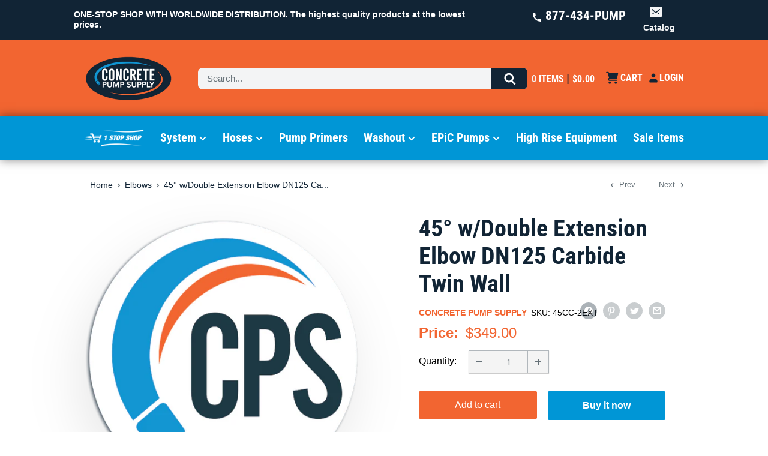

--- FILE ---
content_type: text/html; charset=utf-8
request_url: https://www.concretepumpsupply.com/collections/elbows/products/45-degree-w-double-extension-elbow-dn125-cps-carbide-twin-wall
body_size: 37581
content:
<!doctype html>

<html class="no-js" lang="en">
  <head>
    <meta charset="utf-8">
    <meta name="viewport" content="width=device-width, initial-scale=1.0, height=device-height, minimum-scale=1.0, maximum-scale=1.0">
    <meta name="theme-color" content="#f26531"><title>45° w/Double Extension Elbow DN125 Carbide Twin Wall
</title><meta name="description" content="45° w/Double Ext. Elbow DN125 Carbide Twin Wall"><link rel="canonical" href="https://www.concretepumpsupply.com/products/45-degree-w-double-extension-elbow-dn125-cps-carbide-twin-wall"><link rel="shortcut icon" href="//www.concretepumpsupply.com/cdn/shop/files/Logo_CPS_96x96.png?v=1636751230" type="image/png"><link rel="preload" as="style" href="//www.concretepumpsupply.com/cdn/shop/t/6/assets/theme.css?v=110364184243662652891718631259">
    <link rel="preload" as="style" href="//www.concretepumpsupply.com/cdn/shop/t/6/assets/tap-main.min.css?v=119877179104611861871644440514">
    <link rel="preload" as="script" href="//www.concretepumpsupply.com/cdn/shop/t/6/assets/theme.js?v=7897029736632146991718631260">
    <link rel="preload" as="script" href="//www.concretepumpsupply.com/cdn/shop/t/6/assets/tap-index.min.js?v=66294743278272764581643726283">
    <link rel="preconnect" href="https://cdn.shopify.com">
    <link rel="preconnect" href="https://fonts.shopifycdn.com">
    <link rel="dns-prefetch" href="https://productreviews.shopifycdn.com">
    <link rel="dns-prefetch" href="https://ajax.googleapis.com">
    <link rel="dns-prefetch" href="https://maps.googleapis.com">
    <link rel="dns-prefetch" href="https://maps.gstatic.com">

    <meta property="og:type" content="product">
  <meta property="og:title" content="45° w/Double Extension Elbow DN125 Carbide Twin Wall"><meta property="og:image" content="http://www.concretepumpsupply.com/cdn/shop/products/CPS_logo_round-circle-background_dropshadow_a9619725-6cd4-47a9-8c5d-1fcf546a5069.png?v=1660670809">
    <meta property="og:image:secure_url" content="https://www.concretepumpsupply.com/cdn/shop/products/CPS_logo_round-circle-background_dropshadow_a9619725-6cd4-47a9-8c5d-1fcf546a5069.png?v=1660670809">
    <meta property="og:image:width" content="800">
    <meta property="og:image:height" content="800"><meta property="product:price:amount" content="349.00">
  <meta property="product:price:currency" content="USD"><meta property="og:description" content="45° w/Double Ext. Elbow DN125 Carbide Twin Wall"><meta property="og:url" content="https://www.concretepumpsupply.com/products/45-degree-w-double-extension-elbow-dn125-cps-carbide-twin-wall">
<meta property="og:site_name" content="Concrete Pump Supply"><meta name="twitter:card" content="summary"><meta name="twitter:title" content="45° w/Double Extension Elbow DN125 Carbide Twin Wall">
  <meta name="twitter:description" content="45° w/Double Ext. Elbow DN125 Carbide Twin Wall">
  <meta name="twitter:image" content="https://www.concretepumpsupply.com/cdn/shop/products/CPS_logo_round-circle-background_dropshadow_a9619725-6cd4-47a9-8c5d-1fcf546a5069_600x600_crop_center.png?v=1660670809">
    <link rel="preload" href="//www.concretepumpsupply.com/cdn/fonts/roboto_condensed/robotocondensed_n7.0c73a613503672be244d2f29ab6ddd3fc3cc69ae.woff2" as="font" type="font/woff2" crossorigin><style>
  @font-face {
  font-family: "Roboto Condensed";
  font-weight: 700;
  font-style: normal;
  font-display: swap;
  src: url("//www.concretepumpsupply.com/cdn/fonts/roboto_condensed/robotocondensed_n7.0c73a613503672be244d2f29ab6ddd3fc3cc69ae.woff2") format("woff2"),
       url("//www.concretepumpsupply.com/cdn/fonts/roboto_condensed/robotocondensed_n7.ef6ece86ba55f49c27c4904a493c283a40f3a66e.woff") format("woff");
}

  
@font-face {
  font-family: "Roboto Condensed";
  font-weight: 700;
  font-style: italic;
  font-display: swap;
  src: url("//www.concretepumpsupply.com/cdn/fonts/roboto_condensed/robotocondensed_i7.bed9f3a01efda68cdff8b63e6195c957a0da68cb.woff2") format("woff2"),
       url("//www.concretepumpsupply.com/cdn/fonts/roboto_condensed/robotocondensed_i7.9ca5759a0bcf75a82b270218eab4c83ec254abf8.woff") format("woff");
}


  
  
  

  :root {
    --default-text-font-size : 16px;
    --base-text-font-size    : 16px;
    --heading-font-family    : "Roboto Condensed", sans-serif;
    --heading-font-weight    : 700;
    --heading-font-style     : normal;
    --text-font-family       : Helvetica, Arial, sans-serif;
    --text-font-weight       : 400;
    --text-font-style        : normal;
    --text-font-bolder-weight: bolder;
    --text-link-decoration   : underline;

    --text-color               : #677279;
    --text-color-rgb           : 103, 114, 121;
    --heading-color            : #112435;
    --border-color             : rgba(0,0,0,0);
    --border-color-rgb         : 0, 0, 0;
    --form-border-color        : rgba(0, 0, 0, 0.0);
    --accent-color             : #f26531;
    --accent-color-rgb         : 242, 101, 49;
    --link-color               : #f26531;
    --link-color-hover         : #ca400d;
    --background               : #ffffff;
    --secondary-background     : #f3f4f5;
    --secondary-background-rgb : 243, 244, 245;
    --accent-background        : rgba(242, 101, 49, 0.08);

    --input-background: #f3f4f5;

    --error-color       : #ff0000;
    --error-background  : rgba(255, 0, 0, 0.07);
    --success-color     : #00aa00;
    --success-background: rgba(0, 170, 0, 0.11);

    --primary-button-background      : #f26531;
    --primary-button-background-rgb  : 242, 101, 49;
    --primary-button-text-color      : #ffffff;
    --secondary-button-background    : #0096d6;
    --secondary-button-background-rgb: 0, 150, 214;
    --secondary-button-text-color    : #ffffff;

    --header-background      : #f26531;
    --header-text-color      : #ffffff;
    --header-light-text-color: #ffffff;
    --header-border-color    : rgba(255, 255, 255, 0.3);
    --header-accent-color    : #112435;

    --footer-background-color:    #112435;
    --footer-heading-text-color:  #ffffff;
    --footer-body-text-color:     #677279;
    --footer-body-text-color-rgb: 103, 114, 121;
    --footer-accent-color:        #f26531;
    --footer-accent-color-rgb:    242, 101, 49;
    --footer-border:              none;
    
    --flickity-arrow-color: rgba(0, 0, 0, 0.0);--product-on-sale-accent           : #ee0000;
    --product-on-sale-accent-rgb       : 238, 0, 0;
    --product-on-sale-color            : #ffffff;
    --product-in-stock-color           : #008a00;
    --product-low-stock-color          : #ee0000;
    --product-sold-out-color           : #8a9297;
    --product-custom-label-1-background: #008a00;
    --product-custom-label-1-color     : #ffffff;
    --product-custom-label-2-background: #00a500;
    --product-custom-label-2-color     : #ffffff;
    --product-review-star-color        : #ffbd00;

    --mobile-container-gutter : 20px;
    --desktop-container-gutter: 40px;

    /* Shopify related variables */
    --payment-terms-background-color: #ffffff;
  }
</style>

<script>
  // IE11 does not have support for CSS variables, so we have to polyfill them
  if (!(((window || {}).CSS || {}).supports && window.CSS.supports('(--a: 0)'))) {
    const script = document.createElement('script');
    script.type = 'text/javascript';
    script.src = 'https://cdn.jsdelivr.net/npm/css-vars-ponyfill@2';
    script.onload = function() {
      cssVars({});
    };

    document.getElementsByTagName('head')[0].appendChild(script);
  }
</script>


    <script>window.performance && window.performance.mark && window.performance.mark('shopify.content_for_header.start');</script><meta name="google-site-verification" content="e-bkDl71hxpfl6gJ-S3MWcB_EBpzgxV-ZLZZ9O_Ts4A">
<meta name="google-site-verification" content="bCCPilIJqL-9ghYxbKQQ4-OZDh-PCrozRTCWBaD6a7s">
<meta id="shopify-digital-wallet" name="shopify-digital-wallet" content="/58986365100/digital_wallets/dialog">
<link rel="alternate" type="application/json+oembed" href="https://www.concretepumpsupply.com/products/45-degree-w-double-extension-elbow-dn125-cps-carbide-twin-wall.oembed">
<script async="async" src="/checkouts/internal/preloads.js?locale=en-US"></script>
<script id="shopify-features" type="application/json">{"accessToken":"785f0b3b3e02cd04e1f042e6a410a9af","betas":["rich-media-storefront-analytics"],"domain":"www.concretepumpsupply.com","predictiveSearch":true,"shopId":58986365100,"locale":"en"}</script>
<script>var Shopify = Shopify || {};
Shopify.shop = "concrete-pump-supply.myshopify.com";
Shopify.locale = "en";
Shopify.currency = {"active":"USD","rate":"1.0"};
Shopify.country = "US";
Shopify.theme = {"name":"[MAIN] - Synced to concrete-pump-supply\/main","id":126731026604,"schema_name":"Warehouse","schema_version":"2.2.0","theme_store_id":null,"role":"main"};
Shopify.theme.handle = "null";
Shopify.theme.style = {"id":null,"handle":null};
Shopify.cdnHost = "www.concretepumpsupply.com/cdn";
Shopify.routes = Shopify.routes || {};
Shopify.routes.root = "/";</script>
<script type="module">!function(o){(o.Shopify=o.Shopify||{}).modules=!0}(window);</script>
<script>!function(o){function n(){var o=[];function n(){o.push(Array.prototype.slice.apply(arguments))}return n.q=o,n}var t=o.Shopify=o.Shopify||{};t.loadFeatures=n(),t.autoloadFeatures=n()}(window);</script>
<script id="shop-js-analytics" type="application/json">{"pageType":"product"}</script>
<script defer="defer" async type="module" src="//www.concretepumpsupply.com/cdn/shopifycloud/shop-js/modules/v2/client.init-shop-cart-sync_BdyHc3Nr.en.esm.js"></script>
<script defer="defer" async type="module" src="//www.concretepumpsupply.com/cdn/shopifycloud/shop-js/modules/v2/chunk.common_Daul8nwZ.esm.js"></script>
<script type="module">
  await import("//www.concretepumpsupply.com/cdn/shopifycloud/shop-js/modules/v2/client.init-shop-cart-sync_BdyHc3Nr.en.esm.js");
await import("//www.concretepumpsupply.com/cdn/shopifycloud/shop-js/modules/v2/chunk.common_Daul8nwZ.esm.js");

  window.Shopify.SignInWithShop?.initShopCartSync?.({"fedCMEnabled":true,"windoidEnabled":true});

</script>
<script>(function() {
  var isLoaded = false;
  function asyncLoad() {
    if (isLoaded) return;
    isLoaded = true;
    var urls = ["https:\/\/scripts.juniphq.com\/v1\/junip_shopify.js?shop=concrete-pump-supply.myshopify.com","https:\/\/apo-front.mageworx.com\/mws_apo_installed.js?shop=concrete-pump-supply.myshopify.com","https:\/\/cdn.langshop.app\/buckets\/app\/libs\/storefront\/sdk.js?release=v2.9.2\u0026proxy_prefix=\/apps\/langshop\u0026shop=concrete-pump-supply.myshopify.com","https:\/\/chimpstatic.com\/mcjs-connected\/js\/users\/39f7e261761b5957143474788\/68adbeb50db44cf6d7386b5d0.js?shop=concrete-pump-supply.myshopify.com","https:\/\/cdn.grw.reputon.com\/assets\/widget.js?shop=concrete-pump-supply.myshopify.com","\/\/cdn.wishpond.net\/connect.js?merchantId=1830449\u0026writeKey=aafcccc8a066\u0026shop=concrete-pump-supply.myshopify.com","\/\/d1liekpayvooaz.cloudfront.net\/apps\/customizery\/customizery.js?shop=concrete-pump-supply.myshopify.com"];
    for (var i = 0; i < urls.length; i++) {
      var s = document.createElement('script');
      s.type = 'text/javascript';
      s.async = true;
      s.src = urls[i];
      var x = document.getElementsByTagName('script')[0];
      x.parentNode.insertBefore(s, x);
    }
  };
  if(window.attachEvent) {
    window.attachEvent('onload', asyncLoad);
  } else {
    window.addEventListener('load', asyncLoad, false);
  }
})();</script>
<script id="__st">var __st={"a":58986365100,"offset":-18000,"reqid":"0f15b1e5-29e4-49be-b177-a7486add8d2b-1768965681","pageurl":"www.concretepumpsupply.com\/collections\/elbows\/products\/45-degree-w-double-extension-elbow-dn125-cps-carbide-twin-wall","u":"d3c12651d4ec","p":"product","rtyp":"product","rid":6986105028780};</script>
<script>window.ShopifyPaypalV4VisibilityTracking = true;</script>
<script id="captcha-bootstrap">!function(){'use strict';const t='contact',e='account',n='new_comment',o=[[t,t],['blogs',n],['comments',n],[t,'customer']],c=[[e,'customer_login'],[e,'guest_login'],[e,'recover_customer_password'],[e,'create_customer']],r=t=>t.map((([t,e])=>`form[action*='/${t}']:not([data-nocaptcha='true']) input[name='form_type'][value='${e}']`)).join(','),a=t=>()=>t?[...document.querySelectorAll(t)].map((t=>t.form)):[];function s(){const t=[...o],e=r(t);return a(e)}const i='password',u='form_key',d=['recaptcha-v3-token','g-recaptcha-response','h-captcha-response',i],f=()=>{try{return window.sessionStorage}catch{return}},m='__shopify_v',_=t=>t.elements[u];function p(t,e,n=!1){try{const o=window.sessionStorage,c=JSON.parse(o.getItem(e)),{data:r}=function(t){const{data:e,action:n}=t;return t[m]||n?{data:e,action:n}:{data:t,action:n}}(c);for(const[e,n]of Object.entries(r))t.elements[e]&&(t.elements[e].value=n);n&&o.removeItem(e)}catch(o){console.error('form repopulation failed',{error:o})}}const l='form_type',E='cptcha';function T(t){t.dataset[E]=!0}const w=window,h=w.document,L='Shopify',v='ce_forms',y='captcha';let A=!1;((t,e)=>{const n=(g='f06e6c50-85a8-45c8-87d0-21a2b65856fe',I='https://cdn.shopify.com/shopifycloud/storefront-forms-hcaptcha/ce_storefront_forms_captcha_hcaptcha.v1.5.2.iife.js',D={infoText:'Protected by hCaptcha',privacyText:'Privacy',termsText:'Terms'},(t,e,n)=>{const o=w[L][v],c=o.bindForm;if(c)return c(t,g,e,D).then(n);var r;o.q.push([[t,g,e,D],n]),r=I,A||(h.body.append(Object.assign(h.createElement('script'),{id:'captcha-provider',async:!0,src:r})),A=!0)});var g,I,D;w[L]=w[L]||{},w[L][v]=w[L][v]||{},w[L][v].q=[],w[L][y]=w[L][y]||{},w[L][y].protect=function(t,e){n(t,void 0,e),T(t)},Object.freeze(w[L][y]),function(t,e,n,w,h,L){const[v,y,A,g]=function(t,e,n){const i=e?o:[],u=t?c:[],d=[...i,...u],f=r(d),m=r(i),_=r(d.filter((([t,e])=>n.includes(e))));return[a(f),a(m),a(_),s()]}(w,h,L),I=t=>{const e=t.target;return e instanceof HTMLFormElement?e:e&&e.form},D=t=>v().includes(t);t.addEventListener('submit',(t=>{const e=I(t);if(!e)return;const n=D(e)&&!e.dataset.hcaptchaBound&&!e.dataset.recaptchaBound,o=_(e),c=g().includes(e)&&(!o||!o.value);(n||c)&&t.preventDefault(),c&&!n&&(function(t){try{if(!f())return;!function(t){const e=f();if(!e)return;const n=_(t);if(!n)return;const o=n.value;o&&e.removeItem(o)}(t);const e=Array.from(Array(32),(()=>Math.random().toString(36)[2])).join('');!function(t,e){_(t)||t.append(Object.assign(document.createElement('input'),{type:'hidden',name:u})),t.elements[u].value=e}(t,e),function(t,e){const n=f();if(!n)return;const o=[...t.querySelectorAll(`input[type='${i}']`)].map((({name:t})=>t)),c=[...d,...o],r={};for(const[a,s]of new FormData(t).entries())c.includes(a)||(r[a]=s);n.setItem(e,JSON.stringify({[m]:1,action:t.action,data:r}))}(t,e)}catch(e){console.error('failed to persist form',e)}}(e),e.submit())}));const S=(t,e)=>{t&&!t.dataset[E]&&(n(t,e.some((e=>e===t))),T(t))};for(const o of['focusin','change'])t.addEventListener(o,(t=>{const e=I(t);D(e)&&S(e,y())}));const B=e.get('form_key'),M=e.get(l),P=B&&M;t.addEventListener('DOMContentLoaded',(()=>{const t=y();if(P)for(const e of t)e.elements[l].value===M&&p(e,B);[...new Set([...A(),...v().filter((t=>'true'===t.dataset.shopifyCaptcha))])].forEach((e=>S(e,t)))}))}(h,new URLSearchParams(w.location.search),n,t,e,['guest_login'])})(!0,!0)}();</script>
<script integrity="sha256-4kQ18oKyAcykRKYeNunJcIwy7WH5gtpwJnB7kiuLZ1E=" data-source-attribution="shopify.loadfeatures" defer="defer" src="//www.concretepumpsupply.com/cdn/shopifycloud/storefront/assets/storefront/load_feature-a0a9edcb.js" crossorigin="anonymous"></script>
<script data-source-attribution="shopify.dynamic_checkout.dynamic.init">var Shopify=Shopify||{};Shopify.PaymentButton=Shopify.PaymentButton||{isStorefrontPortableWallets:!0,init:function(){window.Shopify.PaymentButton.init=function(){};var t=document.createElement("script");t.src="https://www.concretepumpsupply.com/cdn/shopifycloud/portable-wallets/latest/portable-wallets.en.js",t.type="module",document.head.appendChild(t)}};
</script>
<script data-source-attribution="shopify.dynamic_checkout.buyer_consent">
  function portableWalletsHideBuyerConsent(e){var t=document.getElementById("shopify-buyer-consent"),n=document.getElementById("shopify-subscription-policy-button");t&&n&&(t.classList.add("hidden"),t.setAttribute("aria-hidden","true"),n.removeEventListener("click",e))}function portableWalletsShowBuyerConsent(e){var t=document.getElementById("shopify-buyer-consent"),n=document.getElementById("shopify-subscription-policy-button");t&&n&&(t.classList.remove("hidden"),t.removeAttribute("aria-hidden"),n.addEventListener("click",e))}window.Shopify?.PaymentButton&&(window.Shopify.PaymentButton.hideBuyerConsent=portableWalletsHideBuyerConsent,window.Shopify.PaymentButton.showBuyerConsent=portableWalletsShowBuyerConsent);
</script>
<script>
  function portableWalletsCleanup(e){e&&e.src&&console.error("Failed to load portable wallets script "+e.src);var t=document.querySelectorAll("shopify-accelerated-checkout .shopify-payment-button__skeleton, shopify-accelerated-checkout-cart .wallet-cart-button__skeleton"),e=document.getElementById("shopify-buyer-consent");for(let e=0;e<t.length;e++)t[e].remove();e&&e.remove()}function portableWalletsNotLoadedAsModule(e){e instanceof ErrorEvent&&"string"==typeof e.message&&e.message.includes("import.meta")&&"string"==typeof e.filename&&e.filename.includes("portable-wallets")&&(window.removeEventListener("error",portableWalletsNotLoadedAsModule),window.Shopify.PaymentButton.failedToLoad=e,"loading"===document.readyState?document.addEventListener("DOMContentLoaded",window.Shopify.PaymentButton.init):window.Shopify.PaymentButton.init())}window.addEventListener("error",portableWalletsNotLoadedAsModule);
</script>

<script type="module" src="https://www.concretepumpsupply.com/cdn/shopifycloud/portable-wallets/latest/portable-wallets.en.js" onError="portableWalletsCleanup(this)" crossorigin="anonymous"></script>
<script nomodule>
  document.addEventListener("DOMContentLoaded", portableWalletsCleanup);
</script>

<link id="shopify-accelerated-checkout-styles" rel="stylesheet" media="screen" href="https://www.concretepumpsupply.com/cdn/shopifycloud/portable-wallets/latest/accelerated-checkout-backwards-compat.css" crossorigin="anonymous">
<style id="shopify-accelerated-checkout-cart">
        #shopify-buyer-consent {
  margin-top: 1em;
  display: inline-block;
  width: 100%;
}

#shopify-buyer-consent.hidden {
  display: none;
}

#shopify-subscription-policy-button {
  background: none;
  border: none;
  padding: 0;
  text-decoration: underline;
  font-size: inherit;
  cursor: pointer;
}

#shopify-subscription-policy-button::before {
  box-shadow: none;
}

      </style>
<script id="sections-script" data-sections="complementary-products" defer="defer" src="//www.concretepumpsupply.com/cdn/shop/t/6/compiled_assets/scripts.js?v=14439"></script>
<script>window.performance && window.performance.mark && window.performance.mark('shopify.content_for_header.end');</script>

    <link rel="stylesheet" href="//www.concretepumpsupply.com/cdn/shop/t/6/assets/theme.css?v=110364184243662652891718631259">
    <link rel="stylesheet" href="//www.concretepumpsupply.com/cdn/shop/t/6/assets/tap-main.min.css?v=119877179104611861871644440514">

    
  <script type="application/ld+json">
  {
    "@context": "http://schema.org",
    "@type": "Product",
    "offers": [{
          "@type": "Offer",
          "name": "Default Title",
          "availability":"https://schema.org/InStock",
          "price": 349.0,
          "priceCurrency": "USD",
          "priceValidUntil": "2026-01-30","sku": "45CC-2EXT","url": "/products/45-degree-w-double-extension-elbow-dn125-cps-carbide-twin-wall?variant=40605919936684"
        }
],
      "mpn": "45CC-2EXT",
      "productId": "45CC-2EXT",
    "brand": {
      "name": "Concrete Pump Supply"
    },
    "name": "45° w\/Double Extension Elbow DN125 Carbide Twin Wall",
    "description": "45° w\/Double Ext. Elbow DN125 Carbide Twin Wall",
    "category": "Elbows",
    "url": "/products/45-degree-w-double-extension-elbow-dn125-cps-carbide-twin-wall",
    "sku": "45CC-2EXT",
    "image": {
      "@type": "ImageObject",
      "url": "https://www.concretepumpsupply.com/cdn/shop/products/CPS_logo_round-circle-background_dropshadow_a9619725-6cd4-47a9-8c5d-1fcf546a5069_1024x.png?v=1660670809",
      "image": "https://www.concretepumpsupply.com/cdn/shop/products/CPS_logo_round-circle-background_dropshadow_a9619725-6cd4-47a9-8c5d-1fcf546a5069_1024x.png?v=1660670809",
      "name": "45° w\/Double Extension Elbow DN125 Carbide Twin Wall",
      "width": "1024",
      "height": "1024"
    }
  }
  </script>



  <script type="application/ld+json">
  {
    "@context": "http://schema.org",
    "@type": "BreadcrumbList",
  "itemListElement": [{
      "@type": "ListItem",
      "position": 1,
      "name": "Home",
      "item": "https://www.concretepumpsupply.com"
    },{
          "@type": "ListItem",
          "position": 2,
          "name": "Elbows",
          "item": "https://www.concretepumpsupply.com/collections/elbows"
        }, {
          "@type": "ListItem",
          "position": 3,
          "name": "45° w\/Double Extension Elbow DN125 Carbide Twin Wall",
          "item": "https://www.concretepumpsupply.com/collections/elbows/products/45-degree-w-double-extension-elbow-dn125-cps-carbide-twin-wall"
        }]
  }
  </script>


    <script>
      // This allows to expose several variables to the global scope, to be used in scripts
      window.theme = {
        pageType: "product",
        cartCount: 0,
        moneyFormat: "${{amount}}",
        moneyWithCurrencyFormat: "${{amount}} USD",
        currencyCodeEnabled: false,
        showDiscount: true,
        discountMode: "percentage",
        searchMode: "product,article",
        searchUnavailableProducts: "last",
        cartType: "drawer"
      };

      window.routes = {
        rootUrl: "\/",
        rootUrlWithoutSlash: '',
        cartUrl: "\/cart",
        cartAddUrl: "\/cart\/add",
        cartChangeUrl: "\/cart\/change",
        searchUrl: "\/search",
        productRecommendationsUrl: "\/recommendations\/products"
      };

      window.languages = {
        productRegularPrice: "Regular price",
        productSalePrice: "Sale price",
        collectionOnSaleLabel: "Save {{savings}}",
        productFormUnavailable: "Unavailable",
        productFormAddToCart: "Add to cart",
        productFormSoldOut: "Sold out",
        productAdded: "Product has been added to your cart",
        productAddedShort: "Added!",
        shippingEstimatorNoResults: "No shipping could be found for your address.",
        shippingEstimatorOneResult: "There is one shipping rate for your address:",
        shippingEstimatorMultipleResults: "There are {{count}} shipping rates for your address:",
        shippingEstimatorErrors: "There are some errors:"
      };

      window.lazySizesConfig = {
        loadHidden: false,
        hFac: 0.8,
        expFactor: 3,
        customMedia: {
          '--phone': '(max-width: 640px)',
          '--tablet': '(min-width: 641px) and (max-width: 1023px)',
          '--lap': '(min-width: 1024px)'
        }
      };

      document.documentElement.className = document.documentElement.className.replace('no-js', 'js');
    </script><script src="//www.concretepumpsupply.com/cdn/shop/t/6/assets/theme.js?v=7897029736632146991718631260" defer></script>
    <script src="//www.concretepumpsupply.com/cdn/shop/t/6/assets/custom.js?v=102971433070975414851718631259" defer></script>
    <script src="//www.concretepumpsupply.com/cdn/shop/t/6/assets/tap-index.min.js?v=66294743278272764581643726283" defer></script><script>
        (function () {
          window.onpageshow = function() {
            // We force re-freshing the cart content onpageshow, as most browsers will serve a cache copy when hitting the
            // back button, which cause staled data
            document.documentElement.dispatchEvent(new CustomEvent('cart:refresh', {
              bubbles: true,
              detail: {scrollToTop: false}
            }));
          };
        })();
      </script><script type="text/javascript">
    (function(c,l,a,r,i,t,y){
        c[a]=c[a]||function(){(c[a].q=c[a].q||[]).push(arguments)};
        t=l.createElement(r);t.async=1;t.src="https://www.clarity.ms/tag/"+i;
        y=l.getElementsByTagName(r)[0];y.parentNode.insertBefore(t,y);
    })(window, document, "clarity", "script", "gqgkudaxzn");
  
</script>

    <!-- Google Tag Manager -->
    <script>(function(w,d,s,l,i){w[l]=w[l]||[];w[l].push({'gtm.start':
    new Date().getTime(),event:'gtm.js'});var f=d.getElementsByTagName(s)[0],
    j=d.createElement(s),dl=l!='dataLayer'?'&l='+l:'';j.async=true;j.src=
    'https://www.googletagmanager.com/gtm.js?id='+i+dl;f.parentNode.insertBefore(j,f);
    })(window,document,'script','dataLayer','GTM-WGF6W2W');</script>
    <!-- End Google Tag Manager -->
    
  <!-- BEGIN app block: shopify://apps/hulk-form-builder/blocks/app-embed/b6b8dd14-356b-4725-a4ed-77232212b3c3 --><!-- BEGIN app snippet: hulkapps-formbuilder-theme-ext --><script type="text/javascript">
  
  if (typeof window.formbuilder_customer != "object") {
        window.formbuilder_customer = {}
  }

  window.hulkFormBuilder = {
    form_data: {},
    shop_data: {"shop_E14YhATekkiuVVy16_Y0Ww":{"shop_uuid":"E14YhATekkiuVVy16_Y0Ww","shop_timezone":"America\/New_York","shop_id":59859,"shop_is_after_submit_enabled":true,"shop_shopify_plan":"Advanced","shop_shopify_domain":"concrete-pump-supply.myshopify.com","shop_created_at":"2021-12-09T15:36:06.528-06:00","is_skip_metafield":false,"shop_deleted":false,"shop_disabled":false}},
    settings_data: {"shop_settings":{"shop_customise_msgs":[],"default_customise_msgs":{"is_required":"is required","thank_you":"Thank you! The form was submitted successfully.","processing":"Processing...","valid_data":"Please provide valid data","valid_email":"Provide valid email format","valid_tags":"HTML Tags are not allowed","valid_phone":"Provide valid phone number","valid_captcha":"Please provide valid captcha response","valid_url":"Provide valid URL","only_number_alloud":"Provide valid number in","number_less":"must be less than","number_more":"must be more than","image_must_less":"Image must be less than 20MB","image_number":"Images allowed","image_extension":"Invalid extension! Please provide image file","error_image_upload":"Error in image upload. Please try again.","error_file_upload":"Error in file upload. Please try again.","your_response":"Your response","error_form_submit":"Error occur.Please try again after sometime.","email_submitted":"Form with this email is already submitted","invalid_email_by_zerobounce":"The email address you entered appears to be invalid. Please check it and try again.","download_file":"Download file","card_details_invalid":"Your card details are invalid","card_details":"Card details","please_enter_card_details":"Please enter card details","card_number":"Card number","exp_mm":"Exp MM","exp_yy":"Exp YY","crd_cvc":"CVV","payment_value":"Payment amount","please_enter_payment_amount":"Please enter payment amount","address1":"Address line 1","address2":"Address line 2","city":"City","province":"Province","zipcode":"Zip code","country":"Country","blocked_domain":"This form does not accept addresses from","file_must_less":"File must be less than 20MB","file_extension":"Invalid extension! Please provide file","only_file_number_alloud":"files allowed","previous":"Previous","next":"Next","must_have_a_input":"Please enter at least one field.","please_enter_required_data":"Please enter required data","atleast_one_special_char":"Include at least one special character","atleast_one_lowercase_char":"Include at least one lowercase character","atleast_one_uppercase_char":"Include at least one uppercase character","atleast_one_number":"Include at least one number","must_have_8_chars":"Must have 8 characters long","be_between_8_and_12_chars":"Be between 8 and 12 characters long","please_select":"Please Select","phone_submitted":"Form with this phone number is already submitted","user_res_parse_error":"Error while submitting the form","valid_same_values":"values must be same","product_choice_clear_selection":"Clear Selection","picture_choice_clear_selection":"Clear Selection","remove_all_for_file_image_upload":"Remove All","invalid_file_type_for_image_upload":"You can't upload files of this type.","invalid_file_type_for_signature_upload":"You can't upload files of this type.","max_files_exceeded_for_file_upload":"You can not upload any more files.","max_files_exceeded_for_image_upload":"You can not upload any more files.","file_already_exist":"File already uploaded","max_limit_exceed":"You have added the maximum number of text fields.","cancel_upload_for_file_upload":"Cancel upload","cancel_upload_for_image_upload":"Cancel upload","cancel_upload_for_signature_upload":"Cancel upload"},"shop_blocked_domains":[]}},
    features_data: {"shop_plan_features":{"shop_plan_features":["unlimited-forms","full-design-customization","export-form-submissions","multiple-recipients-for-form-submissions","multiple-admin-notifications","enable-captcha","unlimited-file-uploads","save-submitted-form-data","set-auto-response-message","conditional-logic","form-banner","save-as-draft-facility","include-user-response-in-admin-email","disable-form-submission","file-upload"]}},
    shop: null,
    shop_id: null,
    plan_features: null,
    validateDoubleQuotes: false,
    assets: {
      extraFunctions: "https://cdn.shopify.com/extensions/019bb5ee-ec40-7527-955d-c1b8751eb060/form-builder-by-hulkapps-50/assets/extra-functions.js",
      extraStyles: "https://cdn.shopify.com/extensions/019bb5ee-ec40-7527-955d-c1b8751eb060/form-builder-by-hulkapps-50/assets/extra-styles.css",
      bootstrapStyles: "https://cdn.shopify.com/extensions/019bb5ee-ec40-7527-955d-c1b8751eb060/form-builder-by-hulkapps-50/assets/theme-app-extension-bootstrap.css"
    },
    translations: {
      htmlTagNotAllowed: "HTML Tags are not allowed",
      sqlQueryNotAllowed: "SQL Queries are not allowed",
      doubleQuoteNotAllowed: "Double quotes are not allowed",
      vorwerkHttpWwwNotAllowed: "The words \u0026#39;http\u0026#39; and \u0026#39;www\u0026#39; are not allowed. Please remove them and try again.",
      maxTextFieldsReached: "You have added the maximum number of text fields.",
      avoidNegativeWords: "Avoid negative words: Don\u0026#39;t use negative words in your contact message.",
      customDesignOnly: "This form is for custom designs requests. For general inquiries please contact our team at info@stagheaddesigns.com",
      zerobounceApiErrorMsg: "We couldn\u0026#39;t verify your email due to a technical issue. Please try again later.",
    }

  }

  

  window.FbThemeAppExtSettingsHash = {}
  
</script><!-- END app snippet --><!-- END app block --><script src="https://cdn.shopify.com/extensions/019bb5ee-ec40-7527-955d-c1b8751eb060/form-builder-by-hulkapps-50/assets/form-builder-script.js" type="text/javascript" defer="defer"></script>
<link href="https://monorail-edge.shopifysvc.com" rel="dns-prefetch">
<script>(function(){if ("sendBeacon" in navigator && "performance" in window) {try {var session_token_from_headers = performance.getEntriesByType('navigation')[0].serverTiming.find(x => x.name == '_s').description;} catch {var session_token_from_headers = undefined;}var session_cookie_matches = document.cookie.match(/_shopify_s=([^;]*)/);var session_token_from_cookie = session_cookie_matches && session_cookie_matches.length === 2 ? session_cookie_matches[1] : "";var session_token = session_token_from_headers || session_token_from_cookie || "";function handle_abandonment_event(e) {var entries = performance.getEntries().filter(function(entry) {return /monorail-edge.shopifysvc.com/.test(entry.name);});if (!window.abandonment_tracked && entries.length === 0) {window.abandonment_tracked = true;var currentMs = Date.now();var navigation_start = performance.timing.navigationStart;var payload = {shop_id: 58986365100,url: window.location.href,navigation_start,duration: currentMs - navigation_start,session_token,page_type: "product"};window.navigator.sendBeacon("https://monorail-edge.shopifysvc.com/v1/produce", JSON.stringify({schema_id: "online_store_buyer_site_abandonment/1.1",payload: payload,metadata: {event_created_at_ms: currentMs,event_sent_at_ms: currentMs}}));}}window.addEventListener('pagehide', handle_abandonment_event);}}());</script>
<script id="web-pixels-manager-setup">(function e(e,d,r,n,o){if(void 0===o&&(o={}),!Boolean(null===(a=null===(i=window.Shopify)||void 0===i?void 0:i.analytics)||void 0===a?void 0:a.replayQueue)){var i,a;window.Shopify=window.Shopify||{};var t=window.Shopify;t.analytics=t.analytics||{};var s=t.analytics;s.replayQueue=[],s.publish=function(e,d,r){return s.replayQueue.push([e,d,r]),!0};try{self.performance.mark("wpm:start")}catch(e){}var l=function(){var e={modern:/Edge?\/(1{2}[4-9]|1[2-9]\d|[2-9]\d{2}|\d{4,})\.\d+(\.\d+|)|Firefox\/(1{2}[4-9]|1[2-9]\d|[2-9]\d{2}|\d{4,})\.\d+(\.\d+|)|Chrom(ium|e)\/(9{2}|\d{3,})\.\d+(\.\d+|)|(Maci|X1{2}).+ Version\/(15\.\d+|(1[6-9]|[2-9]\d|\d{3,})\.\d+)([,.]\d+|)( \(\w+\)|)( Mobile\/\w+|) Safari\/|Chrome.+OPR\/(9{2}|\d{3,})\.\d+\.\d+|(CPU[ +]OS|iPhone[ +]OS|CPU[ +]iPhone|CPU IPhone OS|CPU iPad OS)[ +]+(15[._]\d+|(1[6-9]|[2-9]\d|\d{3,})[._]\d+)([._]\d+|)|Android:?[ /-](13[3-9]|1[4-9]\d|[2-9]\d{2}|\d{4,})(\.\d+|)(\.\d+|)|Android.+Firefox\/(13[5-9]|1[4-9]\d|[2-9]\d{2}|\d{4,})\.\d+(\.\d+|)|Android.+Chrom(ium|e)\/(13[3-9]|1[4-9]\d|[2-9]\d{2}|\d{4,})\.\d+(\.\d+|)|SamsungBrowser\/([2-9]\d|\d{3,})\.\d+/,legacy:/Edge?\/(1[6-9]|[2-9]\d|\d{3,})\.\d+(\.\d+|)|Firefox\/(5[4-9]|[6-9]\d|\d{3,})\.\d+(\.\d+|)|Chrom(ium|e)\/(5[1-9]|[6-9]\d|\d{3,})\.\d+(\.\d+|)([\d.]+$|.*Safari\/(?![\d.]+ Edge\/[\d.]+$))|(Maci|X1{2}).+ Version\/(10\.\d+|(1[1-9]|[2-9]\d|\d{3,})\.\d+)([,.]\d+|)( \(\w+\)|)( Mobile\/\w+|) Safari\/|Chrome.+OPR\/(3[89]|[4-9]\d|\d{3,})\.\d+\.\d+|(CPU[ +]OS|iPhone[ +]OS|CPU[ +]iPhone|CPU IPhone OS|CPU iPad OS)[ +]+(10[._]\d+|(1[1-9]|[2-9]\d|\d{3,})[._]\d+)([._]\d+|)|Android:?[ /-](13[3-9]|1[4-9]\d|[2-9]\d{2}|\d{4,})(\.\d+|)(\.\d+|)|Mobile Safari.+OPR\/([89]\d|\d{3,})\.\d+\.\d+|Android.+Firefox\/(13[5-9]|1[4-9]\d|[2-9]\d{2}|\d{4,})\.\d+(\.\d+|)|Android.+Chrom(ium|e)\/(13[3-9]|1[4-9]\d|[2-9]\d{2}|\d{4,})\.\d+(\.\d+|)|Android.+(UC? ?Browser|UCWEB|U3)[ /]?(15\.([5-9]|\d{2,})|(1[6-9]|[2-9]\d|\d{3,})\.\d+)\.\d+|SamsungBrowser\/(5\.\d+|([6-9]|\d{2,})\.\d+)|Android.+MQ{2}Browser\/(14(\.(9|\d{2,})|)|(1[5-9]|[2-9]\d|\d{3,})(\.\d+|))(\.\d+|)|K[Aa][Ii]OS\/(3\.\d+|([4-9]|\d{2,})\.\d+)(\.\d+|)/},d=e.modern,r=e.legacy,n=navigator.userAgent;return n.match(d)?"modern":n.match(r)?"legacy":"unknown"}(),u="modern"===l?"modern":"legacy",c=(null!=n?n:{modern:"",legacy:""})[u],f=function(e){return[e.baseUrl,"/wpm","/b",e.hashVersion,"modern"===e.buildTarget?"m":"l",".js"].join("")}({baseUrl:d,hashVersion:r,buildTarget:u}),m=function(e){var d=e.version,r=e.bundleTarget,n=e.surface,o=e.pageUrl,i=e.monorailEndpoint;return{emit:function(e){var a=e.status,t=e.errorMsg,s=(new Date).getTime(),l=JSON.stringify({metadata:{event_sent_at_ms:s},events:[{schema_id:"web_pixels_manager_load/3.1",payload:{version:d,bundle_target:r,page_url:o,status:a,surface:n,error_msg:t},metadata:{event_created_at_ms:s}}]});if(!i)return console&&console.warn&&console.warn("[Web Pixels Manager] No Monorail endpoint provided, skipping logging."),!1;try{return self.navigator.sendBeacon.bind(self.navigator)(i,l)}catch(e){}var u=new XMLHttpRequest;try{return u.open("POST",i,!0),u.setRequestHeader("Content-Type","text/plain"),u.send(l),!0}catch(e){return console&&console.warn&&console.warn("[Web Pixels Manager] Got an unhandled error while logging to Monorail."),!1}}}}({version:r,bundleTarget:l,surface:e.surface,pageUrl:self.location.href,monorailEndpoint:e.monorailEndpoint});try{o.browserTarget=l,function(e){var d=e.src,r=e.async,n=void 0===r||r,o=e.onload,i=e.onerror,a=e.sri,t=e.scriptDataAttributes,s=void 0===t?{}:t,l=document.createElement("script"),u=document.querySelector("head"),c=document.querySelector("body");if(l.async=n,l.src=d,a&&(l.integrity=a,l.crossOrigin="anonymous"),s)for(var f in s)if(Object.prototype.hasOwnProperty.call(s,f))try{l.dataset[f]=s[f]}catch(e){}if(o&&l.addEventListener("load",o),i&&l.addEventListener("error",i),u)u.appendChild(l);else{if(!c)throw new Error("Did not find a head or body element to append the script");c.appendChild(l)}}({src:f,async:!0,onload:function(){if(!function(){var e,d;return Boolean(null===(d=null===(e=window.Shopify)||void 0===e?void 0:e.analytics)||void 0===d?void 0:d.initialized)}()){var d=window.webPixelsManager.init(e)||void 0;if(d){var r=window.Shopify.analytics;r.replayQueue.forEach((function(e){var r=e[0],n=e[1],o=e[2];d.publishCustomEvent(r,n,o)})),r.replayQueue=[],r.publish=d.publishCustomEvent,r.visitor=d.visitor,r.initialized=!0}}},onerror:function(){return m.emit({status:"failed",errorMsg:"".concat(f," has failed to load")})},sri:function(e){var d=/^sha384-[A-Za-z0-9+/=]+$/;return"string"==typeof e&&d.test(e)}(c)?c:"",scriptDataAttributes:o}),m.emit({status:"loading"})}catch(e){m.emit({status:"failed",errorMsg:(null==e?void 0:e.message)||"Unknown error"})}}})({shopId: 58986365100,storefrontBaseUrl: "https://www.concretepumpsupply.com",extensionsBaseUrl: "https://extensions.shopifycdn.com/cdn/shopifycloud/web-pixels-manager",monorailEndpoint: "https://monorail-edge.shopifysvc.com/unstable/produce_batch",surface: "storefront-renderer",enabledBetaFlags: ["2dca8a86"],webPixelsConfigList: [{"id":"406290604","configuration":"{\"config\":\"{\\\"pixel_id\\\":\\\"G-HDMCTN534R\\\",\\\"target_country\\\":\\\"US\\\",\\\"gtag_events\\\":[{\\\"type\\\":\\\"search\\\",\\\"action_label\\\":[\\\"G-HDMCTN534R\\\",\\\"AW-10907374623\\\/i7A-CJfdpsADEJ-ohdEo\\\"]},{\\\"type\\\":\\\"begin_checkout\\\",\\\"action_label\\\":[\\\"G-HDMCTN534R\\\",\\\"AW-10907374623\\\/xkhqCJTdpsADEJ-ohdEo\\\"]},{\\\"type\\\":\\\"view_item\\\",\\\"action_label\\\":[\\\"G-HDMCTN534R\\\",\\\"AW-10907374623\\\/Gy-8CI7dpsADEJ-ohdEo\\\",\\\"MC-Z2SFRQKMCK\\\"]},{\\\"type\\\":\\\"purchase\\\",\\\"action_label\\\":[\\\"G-HDMCTN534R\\\",\\\"AW-10907374623\\\/7suhCIvdpsADEJ-ohdEo\\\",\\\"MC-Z2SFRQKMCK\\\"]},{\\\"type\\\":\\\"page_view\\\",\\\"action_label\\\":[\\\"G-HDMCTN534R\\\",\\\"AW-10907374623\\\/uvfiCIjdpsADEJ-ohdEo\\\",\\\"MC-Z2SFRQKMCK\\\"]},{\\\"type\\\":\\\"add_payment_info\\\",\\\"action_label\\\":[\\\"G-HDMCTN534R\\\",\\\"AW-10907374623\\\/OF1nCJrdpsADEJ-ohdEo\\\"]},{\\\"type\\\":\\\"add_to_cart\\\",\\\"action_label\\\":[\\\"G-HDMCTN534R\\\",\\\"AW-10907374623\\\/gCMBCJHdpsADEJ-ohdEo\\\"]}],\\\"enable_monitoring_mode\\\":false}\"}","eventPayloadVersion":"v1","runtimeContext":"OPEN","scriptVersion":"b2a88bafab3e21179ed38636efcd8a93","type":"APP","apiClientId":1780363,"privacyPurposes":[],"dataSharingAdjustments":{"protectedCustomerApprovalScopes":["read_customer_address","read_customer_email","read_customer_name","read_customer_personal_data","read_customer_phone"]}},{"id":"246251692","configuration":"{\"pixel_id\":\"520923595242081\",\"pixel_type\":\"facebook_pixel\",\"metaapp_system_user_token\":\"-\"}","eventPayloadVersion":"v1","runtimeContext":"OPEN","scriptVersion":"ca16bc87fe92b6042fbaa3acc2fbdaa6","type":"APP","apiClientId":2329312,"privacyPurposes":["ANALYTICS","MARKETING","SALE_OF_DATA"],"dataSharingAdjustments":{"protectedCustomerApprovalScopes":["read_customer_address","read_customer_email","read_customer_name","read_customer_personal_data","read_customer_phone"]}},{"id":"shopify-app-pixel","configuration":"{}","eventPayloadVersion":"v1","runtimeContext":"STRICT","scriptVersion":"0450","apiClientId":"shopify-pixel","type":"APP","privacyPurposes":["ANALYTICS","MARKETING"]},{"id":"shopify-custom-pixel","eventPayloadVersion":"v1","runtimeContext":"LAX","scriptVersion":"0450","apiClientId":"shopify-pixel","type":"CUSTOM","privacyPurposes":["ANALYTICS","MARKETING"]}],isMerchantRequest: false,initData: {"shop":{"name":"Concrete Pump Supply","paymentSettings":{"currencyCode":"USD"},"myshopifyDomain":"concrete-pump-supply.myshopify.com","countryCode":"US","storefrontUrl":"https:\/\/www.concretepumpsupply.com"},"customer":null,"cart":null,"checkout":null,"productVariants":[{"price":{"amount":349.0,"currencyCode":"USD"},"product":{"title":"45° w\/Double Extension Elbow DN125 Carbide Twin Wall","vendor":"Concrete Pump Supply","id":"6986105028780","untranslatedTitle":"45° w\/Double Extension Elbow DN125 Carbide Twin Wall","url":"\/products\/45-degree-w-double-extension-elbow-dn125-cps-carbide-twin-wall","type":"Elbows"},"id":"40605919936684","image":{"src":"\/\/www.concretepumpsupply.com\/cdn\/shop\/products\/CPS_logo_round-circle-background_dropshadow_a9619725-6cd4-47a9-8c5d-1fcf546a5069.png?v=1660670809"},"sku":"45CC-2EXT","title":"Default Title","untranslatedTitle":"Default Title"}],"purchasingCompany":null},},"https://www.concretepumpsupply.com/cdn","fcfee988w5aeb613cpc8e4bc33m6693e112",{"modern":"","legacy":""},{"shopId":"58986365100","storefrontBaseUrl":"https:\/\/www.concretepumpsupply.com","extensionBaseUrl":"https:\/\/extensions.shopifycdn.com\/cdn\/shopifycloud\/web-pixels-manager","surface":"storefront-renderer","enabledBetaFlags":"[\"2dca8a86\"]","isMerchantRequest":"false","hashVersion":"fcfee988w5aeb613cpc8e4bc33m6693e112","publish":"custom","events":"[[\"page_viewed\",{}],[\"product_viewed\",{\"productVariant\":{\"price\":{\"amount\":349.0,\"currencyCode\":\"USD\"},\"product\":{\"title\":\"45° w\/Double Extension Elbow DN125 Carbide Twin Wall\",\"vendor\":\"Concrete Pump Supply\",\"id\":\"6986105028780\",\"untranslatedTitle\":\"45° w\/Double Extension Elbow DN125 Carbide Twin Wall\",\"url\":\"\/products\/45-degree-w-double-extension-elbow-dn125-cps-carbide-twin-wall\",\"type\":\"Elbows\"},\"id\":\"40605919936684\",\"image\":{\"src\":\"\/\/www.concretepumpsupply.com\/cdn\/shop\/products\/CPS_logo_round-circle-background_dropshadow_a9619725-6cd4-47a9-8c5d-1fcf546a5069.png?v=1660670809\"},\"sku\":\"45CC-2EXT\",\"title\":\"Default Title\",\"untranslatedTitle\":\"Default Title\"}}]]"});</script><script>
  window.ShopifyAnalytics = window.ShopifyAnalytics || {};
  window.ShopifyAnalytics.meta = window.ShopifyAnalytics.meta || {};
  window.ShopifyAnalytics.meta.currency = 'USD';
  var meta = {"product":{"id":6986105028780,"gid":"gid:\/\/shopify\/Product\/6986105028780","vendor":"Concrete Pump Supply","type":"Elbows","handle":"45-degree-w-double-extension-elbow-dn125-cps-carbide-twin-wall","variants":[{"id":40605919936684,"price":34900,"name":"45° w\/Double Extension Elbow DN125 Carbide Twin Wall","public_title":null,"sku":"45CC-2EXT"}],"remote":false},"page":{"pageType":"product","resourceType":"product","resourceId":6986105028780,"requestId":"0f15b1e5-29e4-49be-b177-a7486add8d2b-1768965681"}};
  for (var attr in meta) {
    window.ShopifyAnalytics.meta[attr] = meta[attr];
  }
</script>
<script class="analytics">
  (function () {
    var customDocumentWrite = function(content) {
      var jquery = null;

      if (window.jQuery) {
        jquery = window.jQuery;
      } else if (window.Checkout && window.Checkout.$) {
        jquery = window.Checkout.$;
      }

      if (jquery) {
        jquery('body').append(content);
      }
    };

    var hasLoggedConversion = function(token) {
      if (token) {
        return document.cookie.indexOf('loggedConversion=' + token) !== -1;
      }
      return false;
    }

    var setCookieIfConversion = function(token) {
      if (token) {
        var twoMonthsFromNow = new Date(Date.now());
        twoMonthsFromNow.setMonth(twoMonthsFromNow.getMonth() + 2);

        document.cookie = 'loggedConversion=' + token + '; expires=' + twoMonthsFromNow;
      }
    }

    var trekkie = window.ShopifyAnalytics.lib = window.trekkie = window.trekkie || [];
    if (trekkie.integrations) {
      return;
    }
    trekkie.methods = [
      'identify',
      'page',
      'ready',
      'track',
      'trackForm',
      'trackLink'
    ];
    trekkie.factory = function(method) {
      return function() {
        var args = Array.prototype.slice.call(arguments);
        args.unshift(method);
        trekkie.push(args);
        return trekkie;
      };
    };
    for (var i = 0; i < trekkie.methods.length; i++) {
      var key = trekkie.methods[i];
      trekkie[key] = trekkie.factory(key);
    }
    trekkie.load = function(config) {
      trekkie.config = config || {};
      trekkie.config.initialDocumentCookie = document.cookie;
      var first = document.getElementsByTagName('script')[0];
      var script = document.createElement('script');
      script.type = 'text/javascript';
      script.onerror = function(e) {
        var scriptFallback = document.createElement('script');
        scriptFallback.type = 'text/javascript';
        scriptFallback.onerror = function(error) {
                var Monorail = {
      produce: function produce(monorailDomain, schemaId, payload) {
        var currentMs = new Date().getTime();
        var event = {
          schema_id: schemaId,
          payload: payload,
          metadata: {
            event_created_at_ms: currentMs,
            event_sent_at_ms: currentMs
          }
        };
        return Monorail.sendRequest("https://" + monorailDomain + "/v1/produce", JSON.stringify(event));
      },
      sendRequest: function sendRequest(endpointUrl, payload) {
        // Try the sendBeacon API
        if (window && window.navigator && typeof window.navigator.sendBeacon === 'function' && typeof window.Blob === 'function' && !Monorail.isIos12()) {
          var blobData = new window.Blob([payload], {
            type: 'text/plain'
          });

          if (window.navigator.sendBeacon(endpointUrl, blobData)) {
            return true;
          } // sendBeacon was not successful

        } // XHR beacon

        var xhr = new XMLHttpRequest();

        try {
          xhr.open('POST', endpointUrl);
          xhr.setRequestHeader('Content-Type', 'text/plain');
          xhr.send(payload);
        } catch (e) {
          console.log(e);
        }

        return false;
      },
      isIos12: function isIos12() {
        return window.navigator.userAgent.lastIndexOf('iPhone; CPU iPhone OS 12_') !== -1 || window.navigator.userAgent.lastIndexOf('iPad; CPU OS 12_') !== -1;
      }
    };
    Monorail.produce('monorail-edge.shopifysvc.com',
      'trekkie_storefront_load_errors/1.1',
      {shop_id: 58986365100,
      theme_id: 126731026604,
      app_name: "storefront",
      context_url: window.location.href,
      source_url: "//www.concretepumpsupply.com/cdn/s/trekkie.storefront.cd680fe47e6c39ca5d5df5f0a32d569bc48c0f27.min.js"});

        };
        scriptFallback.async = true;
        scriptFallback.src = '//www.concretepumpsupply.com/cdn/s/trekkie.storefront.cd680fe47e6c39ca5d5df5f0a32d569bc48c0f27.min.js';
        first.parentNode.insertBefore(scriptFallback, first);
      };
      script.async = true;
      script.src = '//www.concretepumpsupply.com/cdn/s/trekkie.storefront.cd680fe47e6c39ca5d5df5f0a32d569bc48c0f27.min.js';
      first.parentNode.insertBefore(script, first);
    };
    trekkie.load(
      {"Trekkie":{"appName":"storefront","development":false,"defaultAttributes":{"shopId":58986365100,"isMerchantRequest":null,"themeId":126731026604,"themeCityHash":"8133667575881646107","contentLanguage":"en","currency":"USD","eventMetadataId":"decaee83-99a4-4105-aa07-d114e0e04bc6"},"isServerSideCookieWritingEnabled":true,"monorailRegion":"shop_domain","enabledBetaFlags":["65f19447"]},"Session Attribution":{},"S2S":{"facebookCapiEnabled":true,"source":"trekkie-storefront-renderer","apiClientId":580111}}
    );

    var loaded = false;
    trekkie.ready(function() {
      if (loaded) return;
      loaded = true;

      window.ShopifyAnalytics.lib = window.trekkie;

      var originalDocumentWrite = document.write;
      document.write = customDocumentWrite;
      try { window.ShopifyAnalytics.merchantGoogleAnalytics.call(this); } catch(error) {};
      document.write = originalDocumentWrite;

      window.ShopifyAnalytics.lib.page(null,{"pageType":"product","resourceType":"product","resourceId":6986105028780,"requestId":"0f15b1e5-29e4-49be-b177-a7486add8d2b-1768965681","shopifyEmitted":true});

      var match = window.location.pathname.match(/checkouts\/(.+)\/(thank_you|post_purchase)/)
      var token = match? match[1]: undefined;
      if (!hasLoggedConversion(token)) {
        setCookieIfConversion(token);
        window.ShopifyAnalytics.lib.track("Viewed Product",{"currency":"USD","variantId":40605919936684,"productId":6986105028780,"productGid":"gid:\/\/shopify\/Product\/6986105028780","name":"45° w\/Double Extension Elbow DN125 Carbide Twin Wall","price":"349.00","sku":"45CC-2EXT","brand":"Concrete Pump Supply","variant":null,"category":"Elbows","nonInteraction":true,"remote":false},undefined,undefined,{"shopifyEmitted":true});
      window.ShopifyAnalytics.lib.track("monorail:\/\/trekkie_storefront_viewed_product\/1.1",{"currency":"USD","variantId":40605919936684,"productId":6986105028780,"productGid":"gid:\/\/shopify\/Product\/6986105028780","name":"45° w\/Double Extension Elbow DN125 Carbide Twin Wall","price":"349.00","sku":"45CC-2EXT","brand":"Concrete Pump Supply","variant":null,"category":"Elbows","nonInteraction":true,"remote":false,"referer":"https:\/\/www.concretepumpsupply.com\/collections\/elbows\/products\/45-degree-w-double-extension-elbow-dn125-cps-carbide-twin-wall"});
      }
    });


        var eventsListenerScript = document.createElement('script');
        eventsListenerScript.async = true;
        eventsListenerScript.src = "//www.concretepumpsupply.com/cdn/shopifycloud/storefront/assets/shop_events_listener-3da45d37.js";
        document.getElementsByTagName('head')[0].appendChild(eventsListenerScript);

})();</script>
  <script>
  if (!window.ga || (window.ga && typeof window.ga !== 'function')) {
    window.ga = function ga() {
      (window.ga.q = window.ga.q || []).push(arguments);
      if (window.Shopify && window.Shopify.analytics && typeof window.Shopify.analytics.publish === 'function') {
        window.Shopify.analytics.publish("ga_stub_called", {}, {sendTo: "google_osp_migration"});
      }
      console.error("Shopify's Google Analytics stub called with:", Array.from(arguments), "\nSee https://help.shopify.com/manual/promoting-marketing/pixels/pixel-migration#google for more information.");
    };
    if (window.Shopify && window.Shopify.analytics && typeof window.Shopify.analytics.publish === 'function') {
      window.Shopify.analytics.publish("ga_stub_initialized", {}, {sendTo: "google_osp_migration"});
    }
  }
</script>
<script
  defer
  src="https://www.concretepumpsupply.com/cdn/shopifycloud/perf-kit/shopify-perf-kit-3.0.4.min.js"
  data-application="storefront-renderer"
  data-shop-id="58986365100"
  data-render-region="gcp-us-central1"
  data-page-type="product"
  data-theme-instance-id="126731026604"
  data-theme-name="Warehouse"
  data-theme-version="2.2.0"
  data-monorail-region="shop_domain"
  data-resource-timing-sampling-rate="10"
  data-shs="true"
  data-shs-beacon="true"
  data-shs-export-with-fetch="true"
  data-shs-logs-sample-rate="1"
  data-shs-beacon-endpoint="https://www.concretepumpsupply.com/api/collect"
></script>
</head>

  <body class="warehouse--v1 features--animate-zoom template-product" data-instant-intensity="viewport">

    <!-- Google Tag Manager (noscript) -->
    <noscript><iframe src="https://www.googletagmanager.com/ns.html?id=GTM-WGF6W2W"
    height="0" width="0" style="display:none;visibility:hidden"></iframe></noscript>
    <!-- End Google Tag Manager (noscript) -->
    
    <a href="#main" class="visually-hidden skip-to-content">Skip to content</a>
    <span class="loading-bar"></span>

    <div id="shopify-section-announcement-bar" class="shopify-section"><section data-section-id="announcement-bar" data-section-type="announcement-bar" data-section-settings='{
    "showNewsletter": true
  }'><div id="announcement-bar-newsletter" class="announcement-bar__newsletter hidden-phone" aria-hidden="true">
        <div class="container">
          <div class="announcement-bar__close-container">
            <button class="announcement-bar__close" data-action="toggle-newsletter">
              <span class="visually-hidden">Close</span><svg focusable="false" class="icon icon--close" viewBox="0 0 19 19" role="presentation">
      <path d="M9.1923882 8.39339828l7.7781745-7.7781746 1.4142136 1.41421357-7.7781746 7.77817459 7.7781746 7.77817456L16.9705627 19l-7.7781745-7.7781746L1.41421356 19 0 17.5857864l7.7781746-7.77817456L0 2.02943725 1.41421356.61522369 9.1923882 8.39339828z" fill="currentColor" fill-rule="evenodd"></path>
    </svg></button>
          </div>
        </div>

        <div class="container container--extra-narrow">
          <div class="announcement-bar__newsletter-inner"><h2 class="heading h1">Catalog</h2><div class="rte">
                <p>Click <a href="https://cdn.shopify.com/s/files/1/0589/8636/5100/files/CPS_System_Catalog_2025_v3_12.19_Pages.pdf?v=1747143538" title="2025 Product Catalog">here </a>to Open/view Our Catalog</p>
              </div><div class="newsletter"><form method="post" action="/contact#newsletter-announcement-bar" id="newsletter-announcement-bar" accept-charset="UTF-8" class="form newsletter__form"><input type="hidden" name="form_type" value="customer" /><input type="hidden" name="utf8" value="✓" /><input type="hidden" name="contact[tags]" value="newsletter">
                  <input type="hidden" name="contact[context]" value="announcement-bar">

                  <div class="form__input-row">
                    <div class="form__input-wrapper form__input-wrapper--labelled">
                      <input type="email" id="announcement[contact][email]" name="contact[email]" class="form__field form__field--text" autofocus required>
                      <label for="announcement[contact][email]" class="form__floating-label">Email</label>
                    </div>

                    <button type="submit" class="form__submit button button--primary">Subscribe</button>
                  </div></form></div>
          </div>
        </div>
      </div><div class="announcement-bar">
      <div class="container">
        <div class="announcement-bar__inner"><div class="announcement-bar__content announcement-bar__content--left"><p>ONE-STOP SHOP WITH WORLDWIDE DISTRIBUTION. The highest quality products at the lowest prices.</p></div><p class="announcement-bar__phone"><svg focusable="false" class="icon icon--phone" width="18" height="18" viewBox="0 0 18 18" fill="none" xmlns="http://www.w3.org/2000/svg">
      <path d="M17.01 12.38C15.78 12.38 14.59 12.18 13.48 11.82C13.13 11.7 12.74 11.79 12.47 12.06L10.9 14.03C8.07 12.68 5.42 10.13 4.01 7.2L5.96 5.54C6.23 5.26 6.31 4.87 6.2 4.52C5.83 3.41 5.64 2.22 5.64 0.99C5.64 0.45 5.19 0 4.65 0H1.19C0.65 0 0 0.24 0 0.99C0 10.28 7.73 18 17.01 18C17.72 18 18 17.37 18 16.82V13.37C18 12.83 17.55 12.38 17.01 12.38Z" fill="white"/>
    </svg><span>877-434-PUMP</span>
            </p><button type="button" class="announcement-bar__button hidden-phone" data-action="toggle-newsletter" aria-expanded="false" aria-controls="announcement-bar-newsletter"><svg focusable="false" class="icon icon--newsletter" viewBox="0 0 20 17" role="presentation">
      <path d="M19.1666667 0H.83333333C.37333333 0 0 .37995 0 .85v15.3c0 .47005.37333333.85.83333333.85H19.1666667c.46 0 .8333333-.37995.8333333-.85V.85c0-.47005-.3733333-.85-.8333333-.85zM7.20975004 10.8719018L5.3023283 12.7794369c-.14877889.1487878-.34409888.2235631-.53941886.2235631-.19531999 0-.39063998-.0747753-.53941887-.2235631-.29832076-.2983385-.29832076-.7805633 0-1.0789018L6.1309123 9.793l1.07883774 1.0789018zm8.56950946 1.9075351c-.1487789.1487878-.3440989.2235631-.5394189.2235631-.19532 0-.39064-.0747753-.5394189-.2235631L12.793 10.8719018 13.8718377 9.793l1.9074218 1.9075351c.2983207.2983385.2983207.7805633 0 1.0789018zm.9639048-7.45186267l-6.1248086 5.44429317c-.1706197.1516625-.3946127.2278826-.6186057.2278826-.223993 0-.447986-.0762201-.61860567-.2278826l-6.1248086-5.44429317c-.34211431-.30410267-.34211431-.79564457 0-1.09974723.34211431-.30410267.89509703-.30410267 1.23721134 0L9.99975 9.1222466l5.5062029-4.8944196c.3421143-.30410267.8950971-.30410267 1.2372114 0 .3421143.30410266.3421143.79564456 0 1.09974723z" fill="currentColor"></path>
    </svg>Catalog</button></div>
      </div>
    </div>
  </section>

  <style>
    .announcement-bar {
      background: #112435;
      color: #ffffff;
    }
  </style>

  <script>document.documentElement.style.setProperty('--announcement-bar-button-width', document.querySelector('.announcement-bar__button').clientWidth + 'px');document.documentElement.style.setProperty('--announcement-bar-height', document.getElementById('shopify-section-announcement-bar').clientHeight + 'px');
  </script></div>
<div id="shopify-section-popups" class="shopify-section"><div data-section-id="popups" data-section-type="popups"></div>

</div>
<div id="shopify-section-header" class="shopify-section shopify-section__header"><section data-section-id="header" data-section-type="header" data-section-settings='{
  "navigationLayout": "inline",
  "desktopOpenTrigger": "hover",
  "useStickyHeader": true
}'>
  <header class="header header--inline header--search-expanded" role="banner">
    <div class="container">
      <div class="header__inner"><nav class="header__mobile-nav hidden-lap-and-up">
            <button class="header__mobile-nav-toggle icon-state touch-area" data-action="toggle-menu" aria-expanded="false" aria-haspopup="true" aria-controls="mobile-menu" aria-label="Open menu">
              <span class="icon-state__primary"><svg focusable="false" class="icon icon--hamburger-mobile" width="34" height="17" viewBox="0 0 34 17" fill="none" xmlns="http://www.w3.org/2000/svg">
      <rect width="34" height="3" fill="white"/>
      <rect y="7" width="34" height="3" fill="white"/>
      <rect y="14" width="34" height="3" fill="white"/>
    </svg></span>
              <span class="icon-state__secondary"><svg focusable="false" class="icon icon--close" viewBox="0 0 19 19" role="presentation">
      <path d="M9.1923882 8.39339828l7.7781745-7.7781746 1.4142136 1.41421357-7.7781746 7.77817459 7.7781746 7.77817456L16.9705627 19l-7.7781745-7.7781746L1.41421356 19 0 17.5857864l7.7781746-7.77817456L0 2.02943725 1.41421356.61522369 9.1923882 8.39339828z" fill="currentColor" fill-rule="evenodd"></path>
    </svg></span>
            </button><div id="mobile-menu" class="mobile-menu" aria-hidden="true">
  <div class="mobile-menu__inner">
    <div class="mobile-menu__panel">
      <div class="mobile-menu__section">
        <ul class="mobile-menu__nav" data-type="menu" role="list"><li class="mobile-menu__nav-item"><button class="mobile-menu__nav-link" data-type="menuitem" aria-haspopup="true" aria-expanded="false" aria-controls="mobile-panel-0" data-action="open-panel">System<svg focusable="false" class="icon icon--arrow-right" viewBox="0 0 8 12" role="presentation">
      <path stroke="currentColor" stroke-width="2" d="M2 2l4 4-4 4" fill="none" stroke-linecap="square"></path>
    </svg></button></li><li class="mobile-menu__nav-item"><button class="mobile-menu__nav-link" data-type="menuitem" aria-haspopup="true" aria-expanded="false" aria-controls="mobile-panel-1" data-action="open-panel">Hoses<svg focusable="false" class="icon icon--arrow-right" viewBox="0 0 8 12" role="presentation">
      <path stroke="currentColor" stroke-width="2" d="M2 2l4 4-4 4" fill="none" stroke-linecap="square"></path>
    </svg></button></li><li class="mobile-menu__nav-item"><a href="/collections/concrete-pump-primer" class="mobile-menu__nav-link" data-type="menuitem">Pump Primers</a></li><li class="mobile-menu__nav-item"><button class="mobile-menu__nav-link" data-type="menuitem" aria-haspopup="true" aria-expanded="false" aria-controls="mobile-panel-3" data-action="open-panel">Washout<svg focusable="false" class="icon icon--arrow-right" viewBox="0 0 8 12" role="presentation">
      <path stroke="currentColor" stroke-width="2" d="M2 2l4 4-4 4" fill="none" stroke-linecap="square"></path>
    </svg></button></li><li class="mobile-menu__nav-item"><button class="mobile-menu__nav-link" data-type="menuitem" aria-haspopup="true" aria-expanded="false" aria-controls="mobile-panel-4" data-action="open-panel">EPiC Pumps<svg focusable="false" class="icon icon--arrow-right" viewBox="0 0 8 12" role="presentation">
      <path stroke="currentColor" stroke-width="2" d="M2 2l4 4-4 4" fill="none" stroke-linecap="square"></path>
    </svg></button></li><li class="mobile-menu__nav-item"><a href="/collections/high-rise-equipment" class="mobile-menu__nav-link" data-type="menuitem">High Rise Equipment</a></li><li class="mobile-menu__nav-item"><a href="/collections/steals-deals" class="mobile-menu__nav-link" data-type="menuitem">Sale Items</a></li></ul>
      </div><div class="mobile-menu__section mobile-menu__section--loose">
          <p class="mobile-menu__section-title heading h5">Follow Us</p><ul class="social-media__item-list social-media__item-list--stack list--unstyled" role="list">
    <li class="social-media__item social-media__item--facebook">
      <a href="https://www.facebook.com/concretepumpsupply" target="_blank" rel="noopener" aria-label="Follow us on Facebook"><svg focusable="false" class="icon icon--facebook" width="32" height="32" viewBox="0 0 32 32" fill="none" xmlns="http://www.w3.org/2000/svg">
      <path fill-rule="evenodd" clip-rule="evenodd" d="M0 16C0 7.16344 7.16344 0 16 0C24.8366 0 32 7.16344 32 16C32 24.8366 24.8366 32 16 32C7.16344 32 0 24.8366 0 16ZM16 8C20.4 8 24 11.6 24 16C24 20 21.1 23.4 17.1 24V18.3H19L19.4 16H17.2V14.5C17.2 13.9 17.5 13.3 18.5 13.3H19.5V11.3C19.5 11.3 18.6 11.1 17.7 11.1C15.9 11.1 14.7 12.2 14.7 14.2V16H12.7V18.3H14.7V23.9C10.9 23.3 8 20 8 16C8 11.6 11.6 8 16 8Z" fill="#112435"/>
    </svg>Facebook</a>
    </li>

    
<li class="social-media__item social-media__item--linkedin">
      <a href="https://www.linkedin.com/company/concrete-pump-supply-llc/" target="_blank" rel="noopener" aria-label="Follow us on LinkedIn"><svg focusable="false" class="icon icon--linkedin" role="presentation" viewBox="0 0 30 30">
      <path d="M15 30C6.71572875 30 0 23.2842712 0 15 0 6.71572875 6.71572875 0 15 0c8.2842712 0 15 6.71572875 15 15 0 8.2842712-6.7157288 15-15 15zM10.2456033 7.5c-.92709386 0-1.67417473.75112475-1.67417473 1.67662742 0 .92604418.74708087 1.67716898 1.67417473 1.67716898.9233098 0 1.6730935-.7511248 1.6730935-1.67716898C11.9186968 8.25112475 11.1689131 7.5 10.2456033 7.5zM8.80063428 21.4285714h2.88885682v-9.3037658H8.80063428v9.3037658zm4.69979822-9.3037658v9.3037658h2.8829104v-4.6015191c0-1.2141468.2292058-2.3898439 1.7309356-2.3898439 1.4811878 0 1.5001081 1.3879832 1.5001081 2.4667435v4.5246195H22.5V16.326122c0-2.5057349-.5400389-4.4320151-3.4618711-4.4320151-1.4044256 0-2.3466556.7711619-2.7315482 1.502791h-.0394623v-1.2720923h-2.7666859z" fill="currentColor" fill-rule="evenodd"></path>
    </svg>LinkedIn</a>
    </li>

    
<li class="social-media__item social-media__item--youtube">
      <a href="https://www.youtube.com/channel/UChc8E69WOILlxrtJR93xVxg" target="_blank" rel="noopener" aria-label="Follow us on YouTube"><svg focusable="false" class="icon icon--youtube" role="presentation" viewBox="0 0 30 30">
      <path d="M15 30c8.2842712 0 15-6.7157288 15-15 0-8.28427125-6.7157288-15-15-15C6.71572875 0 0 6.71572875 0 15c0 8.2842712 6.71572875 15 15 15zm7.6656364-18.7823145C23 12.443121 23 15 23 15s0 2.5567903-.3343636 3.7824032c-.184.6760565-.7260909 1.208492-1.4145455 1.3892823C20.0033636 20.5 15 20.5 15 20.5s-5.00336364 0-6.25109091-.3283145c-.68836364-.1807903-1.23054545-.7132258-1.41454545-1.3892823C7 17.5567903 7 15 7 15s0-2.556879.33436364-3.7823145c.184-.6761452.72618181-1.2085807 1.41454545-1.38928227C9.99663636 9.5 15 9.5 15 9.5s5.0033636 0 6.2510909.32840323c.6884546.18070157 1.2305455.71313707 1.4145455 1.38928227zm-9.302 6.103758l4.1818181-2.3213548-4.1818181-2.3215322v4.642887z" fill="currentColor" fill-rule="evenodd"></path>
    </svg>YouTube</a>
    </li>

    
<li class="social-media__item social-media__item--twitter">
      <a href="https://twitter.com/CPSOneStopShop" target="_blank" rel="noopener" aria-label="Follow us on Twitter"><svg focusable="false" class="icon icon--twitter" role="presentation" viewBox="0 0 30 30">
      <path d="M15 30C6.71572875 30 0 23.2842712 0 15 0 6.71572875 6.71572875 0 15 0c8.2842712 0 15 6.71572875 15 15 0 8.2842712-6.7157288 15-15 15zm3.4314771-20.35648929c-.134011.01468929-.2681239.02905715-.4022367.043425-.2602865.05139643-.5083383.11526429-.7319208.20275715-.9352275.36657324-1.5727317 1.05116784-1.86618 2.00016964-.1167278.3774214-.1643635 1.0083696-.0160821 1.3982464-.5276368-.0006268-1.0383364-.0756643-1.4800457-.1737-1.7415129-.3873214-2.8258768-.9100285-4.02996109-1.7609946-.35342035-.2497018-.70016357-.5329286-.981255-.8477679-.09067071-.1012178-.23357785-.1903178-.29762142-.3113357-.00537429-.0025553-.01072822-.0047893-.0161025-.0073446-.13989429.2340643-.27121822.4879125-.35394965.7752857-.32626393 1.1332446.18958607 2.0844643.73998215 2.7026518.16682678.187441.43731214.3036696.60328392.4783178h.01608215c-.12466715.041834-.34181679-.0159589-.45040179-.0360803-.25715143-.0482143-.476235-.0919607-.69177643-.1740215-.11255464-.0482142-.22521107-.09675-.3378675-.1449642-.00525214 1.251691.69448393 2.0653071 1.55247643 2.5503267.27968679.158384.67097143.3713625 1.07780893.391484-.2176789.1657285-1.14873321.0897268-1.47198429.0581143.40392643.9397285 1.02481929 1.5652607 2.09147249 1.9056375.2750861.0874928.6108975.1650857.981255.1593482-.1965482.2107446-.6162514.3825321-.8928439.528766-.57057.3017572-1.2328489.4971697-1.97873466.6450108-.2991075.0590785-.61700464.0469446-.94113107.0941946-.35834678.0520554-.73320321-.02745-1.0537875-.0364018.09657429.053325.19312822.1063286.28958036.1596536.2939775.1615821.60135.3033482.93309.4345875.59738036.2359768 1.23392786.4144661 1.93859037.5725286 1.4209286.3186642 3.4251707.175291 4.6653278-.1740215 3.4539354-.9723053 5.6357529-3.2426035 6.459179-6.586425.1416246-.5754053.162226-1.2283875.1527803-1.9126768.1716718-.1232517.3432215-.2465035.5148729-.3697553.4251996-.3074947.8236703-.7363286 1.118055-1.1591036v-.00765c-.5604729.1583679-1.1506672.4499036-1.8661597.4566054v-.0070232c.1397925-.0495.250515-.1545429.3619908-.2321358.5021089-.3493285.8288003-.8100964 1.0697678-1.39826246-.1366982.06769286-.2734778.13506429-.4101761.20275716-.4218407.1938214-1.1381067.4719375-1.689256.5144143-.6491893-.5345357-1.3289754-.95506074-2.6061215-.93461789z" fill="currentColor" fill-rule="evenodd"></path>
    </svg>Twitter</a>
    </li>

    
<li class="social-media__item social-media__item--instagram">
      <a href="https://www.instagram.com/concrete_pump_supply/" target="_blank" rel="noopener" aria-label="Follow us on Instagram"><svg focusable="false" class="icon icon--instagram" role="presentation" viewBox="0 0 30 30">
      <path d="M15 30C6.71572875 30 0 23.2842712 0 15 0 6.71572875 6.71572875 0 15 0c8.2842712 0 15 6.71572875 15 15 0 8.2842712-6.7157288 15-15 15zm.0000159-23.03571429c-2.1823849 0-2.4560363.00925037-3.3131306.0483571-.8553081.03901103-1.4394529.17486384-1.9505835.37352345-.52841925.20532625-.9765517.48009406-1.42331254.926823-.44672894.44676084-.72149675.89489329-.926823 1.42331254-.19865961.5111306-.33451242 1.0952754-.37352345 1.9505835-.03910673.8570943-.0483571 1.1307457-.0483571 3.3131306 0 2.1823531.00925037 2.4560045.0483571 3.3130988.03901103.8553081.17486384 1.4394529.37352345 1.9505835.20532625.5284193.48009406.9765517.926823 1.4233125.44676084.446729.89489329.7214968 1.42331254.9268549.5111306.1986278 1.0952754.3344806 1.9505835.3734916.8570943.0391067 1.1307457.0483571 3.3131306.0483571 2.1823531 0 2.4560045-.0092504 3.3130988-.0483571.8553081-.039011 1.4394529-.1748638 1.9505835-.3734916.5284193-.2053581.9765517-.4801259 1.4233125-.9268549.446729-.4467608.7214968-.8948932.9268549-1.4233125.1986278-.5111306.3344806-1.0952754.3734916-1.9505835.0391067-.8570943.0483571-1.1307457.0483571-3.3130988 0-2.1823849-.0092504-2.4560363-.0483571-3.3131306-.039011-.8553081-.1748638-1.4394529-.3734916-1.9505835-.2053581-.52841925-.4801259-.9765517-.9268549-1.42331254-.4467608-.44672894-.8948932-.72149675-1.4233125-.926823-.5111306-.19865961-1.0952754-.33451242-1.9505835-.37352345-.8570943-.03910673-1.1307457-.0483571-3.3130988-.0483571zm0 1.44787387c2.1456068 0 2.3997686.00819774 3.2471022.04685789.7834742.03572556 1.2089592.1666342 1.4921162.27668167.3750864.14577303.6427729.31990322.9239522.60111439.2812111.28117926.4553413.54886575.6011144.92395217.1100474.283157.2409561.708642.2766816 1.4921162.0386602.8473336.0468579 1.1014954.0468579 3.247134 0 2.1456068-.0081977 2.3997686-.0468579 3.2471022-.0357255.7834742-.1666342 1.2089592-.2766816 1.4921162-.1457731.3750864-.3199033.6427729-.6011144.9239522-.2811793.2812111-.5488658.4553413-.9239522.6011144-.283157.1100474-.708642.2409561-1.4921162.2766816-.847206.0386602-1.1013359.0468579-3.2471022.0468579-2.1457981 0-2.3998961-.0081977-3.247134-.0468579-.7834742-.0357255-1.2089592-.1666342-1.4921162-.2766816-.37508642-.1457731-.64277291-.3199033-.92395217-.6011144-.28117927-.2811793-.45534136-.5488658-.60111439-.9239522-.11004747-.283157-.24095611-.708642-.27668167-1.4921162-.03866015-.8473336-.04685789-1.1014954-.04685789-3.2471022 0-2.1456386.00819774-2.3998004.04685789-3.247134.03572556-.7834742.1666342-1.2089592.27668167-1.4921162.14577303-.37508642.31990322-.64277291.60111439-.92395217.28117926-.28121117.54886575-.45534136.92395217-.60111439.283157-.11004747.708642-.24095611 1.4921162-.27668167.8473336-.03866015 1.1014954-.04685789 3.247134-.04685789zm0 9.26641182c-1.479357 0-2.6785873-1.1992303-2.6785873-2.6785555 0-1.479357 1.1992303-2.6785873 2.6785873-2.6785873 1.4793252 0 2.6785555 1.1992303 2.6785555 2.6785873 0 1.4793252-1.1992303 2.6785555-2.6785555 2.6785555zm0-6.8050167c-2.2790034 0-4.1264612 1.8474578-4.1264612 4.1264612 0 2.2789716 1.8474578 4.1264294 4.1264612 4.1264294 2.2789716 0 4.1264294-1.8474578 4.1264294-4.1264294 0-2.2790034-1.8474578-4.1264612-4.1264294-4.1264612zm5.2537621-.1630297c0-.532566-.431737-.96430298-.964303-.96430298-.532534 0-.964271.43173698-.964271.96430298 0 .5325659.431737.964271.964271.964271.532566 0 .964303-.4317051.964303-.964271z" fill="currentColor" fill-rule="evenodd"></path>
    </svg>Instagram</a>
    </li>

    
<li class="social-media__item social-media__item--pinterest">
      <a href="https://www.pinterest.com/concretepumpsupply/" target="_blank" rel="noopener" aria-label="Follow us on Pinterest"><svg focusable="false" class="icon icon--pinterest" role="presentation" viewBox="0 0 30 30">
      <path d="M15 30C6.71572875 30 0 23.2842712 0 15 0 6.71572875 6.71572875 0 15 0c8.2842712 0 15 6.71572875 15 15 0 8.2842712-6.7157288 15-15 15zm-.4492946-22.49876954c-.3287968.04238918-.6577148.08477836-.9865116.12714793-.619603.15784625-1.2950238.30765013-1.7959124.60980792-1.3367356.80672832-2.26284291 1.74754848-2.88355361 3.27881599-.1001431.247352-.10374313.4870343-.17702448.7625149-.47574032 1.7840923.36779138 3.6310327 1.39120339 4.2696951.1968419.1231267.6448551.3405257.8093833.0511377.0909873-.1603963.0706852-.3734014.1265202-.5593764.036883-.1231267.1532436-.3547666.1263818-.508219-.0455542-.260514-.316041-.4256572-.4299438-.635367-.230748-.4253041-.2421365-.8027267-.3541701-1.3723228.0084116-.0763633.0168405-.1527266.0253733-.2290899.0340445-.6372108.1384107-1.0968422.3287968-1.5502554.5593198-1.3317775 1.4578212-2.07273488 2.9088231-2.5163011.324591-.09899963 1.2400541-.25867013 1.7200175-.1523539.2867042.05078464.5734084.10156927.8600087.1523539 1.0390064.33760307 1.7953931.9602003 2.2007079 1.9316992.252902.6061594.3275507 1.7651044.1517724 2.5415071-.0833199.3679287-.0705641.6832289-.1770418 1.0168107-.3936666 1.2334841-.9709174 2.3763639-2.2765854 2.6942337-.8613761.2093567-1.5070793-.3321303-1.7200175-.8896824-.0589159-.1545509-.1598205-.4285603-.1011297-.6865243.2277711-1.0010987.5562045-1.8969797.8093661-2.8969995.24115-.9528838-.2166421-1.7048063-.9358863-1.8809146-.8949186-.2192233-1.585328.6350139-1.8211644 1.1943903-.1872881.4442919-.3005678 1.2641823-.1517724 1.8557085.0471811.1874265.2666617.689447.2276672.8640842-.1728187.7731269-.3685356 1.6039823-.5818373 2.3635745-.2219729.7906632-.3415527 1.5999416-.5564641 2.3639276-.098793.3507651-.0955738.7263439-.1770244 1.092821v.5337977c-.0739045.3379758-.0194367.9375444.0505042 1.2703809.0449484.2137505-.0261175.4786388.0758948.6357396.0020943.1140055.0159752.1388388.0506254.2031582.3168026-.0095136.7526829-.8673992.9106342-1.118027.3008274-.477913.5797431-.990879.8093833-1.5506281.2069844-.5042174.2391769-1.0621226.4046917-1.60104.1195798-.3894861.2889369-.843272.328918-1.2707535h.0252521c.065614.2342095.3033024.403727.4805692.5334446.5563429.4077482 1.5137774.7873678 2.5547742.5337977 1.1769151-.2868184 2.1141687-.8571599 2.7317812-1.702982.4549537-.6225776.7983583-1.3445472 1.0624066-2.1600633.1297394-.4011574.156982-.8454494.2529193-1.2711066.2405269-1.0661438-.0797199-2.3511383-.3794396-3.0497261-.9078995-2.11694836-2.8374975-3.32410832-5.918897-3.27881604z" fill="currentColor" fill-rule="evenodd"></path>
    </svg>Pinterest</a>
    </li>

    
<li class="social-media__item social-media__item--vimeo">
      <a href="https://vimeo.com/user106250628" target="_blank" rel="noopener" aria-label="Follow us on Vimeo"><svg focusable="false" class="icon icon--vimeo" role="presentation" viewBox="0 0 30 30">
      <path d="M15 30C6.71572875 30 0 23.2842712 0 15 0 6.71572875 6.71572875 0 15 0c8.2842712 0 15 6.71572875 15 15 0 8.2842712-6.7157288 15-15 15zm8.4984219-19.7085695c.1279451-.72836318.1250897-1.47714262-.3181629-2.04341742-.6185142-.79416419-1.9349475-.82327113-2.836953-.68325434-.7336784.11394469-3.2153494 1.22469857-4.0598409 3.88418986 1.4961816-.1153242 2.2801678.1093924 2.1363146 1.7806273-.0605053.6992563-.4084451 1.4654171-.797039 2.1997121-.4488273.8465842-1.2904635 2.5091284-2.3938363 1.3107778-.9941912-1.07875-.9194093-3.1412042-1.1467463-4.5146103-.1264494-.7707131-.2603769-1.7311041-.5091967-2.52375087-.2144201-.68159897-.706349-1.50335268-1.3077313-1.681443-.6459796-.19271276-1.4445142.10801295-1.9134647.38832243-1.49332637.89031365-2.63137079 2.15722414-3.92319397 3.20231504v.0978048c.256026.2481677.32509728.6553889.70199801.7108439.8890887.1328435 1.73657149-.8407905 2.32775633.1721585.35963291.6189708.47194172 1.2976729.70213393 1.9647874.3078295.8887962.545228 1.8566364.797039 2.8782761.4258489 1.7311041.9494581 4.3176212 2.424157 4.9509385.7523059.3241768 1.88328-.1093924 2.4557014-.4538475 1.5509764-.9312841 2.7594518-2.281377 3.7938893-3.654921 2.3651473-3.2504588 3.6700233-6.9331072 3.8671755-7.9855093z" fill="currentColor" fill-rule="evenodd"></path>
    </svg>Vimeo</a>
    </li>

    

  </ul></div></div><div id="mobile-panel-0" class="mobile-menu__panel is-nested">
          <div class="mobile-menu__panel-inner">
            <div class="mobile-menu__section is-sticky">
              <button class="mobile-menu__back-button" data-action="close-panel"><svg focusable="false" class="icon icon--arrow-left" viewBox="0 0 8 12" role="presentation">
      <path stroke="currentColor" stroke-width="2" d="M6 10L2 6l4-4" fill="none" stroke-linecap="square"></path>
    </svg> Back</button>
            </div>

            <div class="mobile-menu__section"><ul class="mobile-menu__nav" data-type="menu" role="list">
                  <li class="mobile-menu__nav-item">
                    <a href="#" class="mobile-menu__nav-link text--strong">System</a>
                  </li><li class="mobile-menu__nav-item"><a href="/collections/backend-system" class="mobile-menu__nav-link" data-type="menuitem">Backend System</a></li><li class="mobile-menu__nav-item"><a href="/collections/boom-deck" class="mobile-menu__nav-link" data-type="menuitem">Boom & Deck</a></li><li class="mobile-menu__nav-item"><a href="/pages/boom-system-quote-request" class="mobile-menu__nav-link" data-type="menuitem">Boom Systems Quote</a></li><li class="mobile-menu__nav-item"><a href="/collections/clamps-gaskets" class="mobile-menu__nav-link" data-type="menuitem">Clamps & Gaskets</a></li><li class="mobile-menu__nav-item"><a href="/collections/clean-out-accessories" class="mobile-menu__nav-link" data-type="menuitem">Clean Out Accessories</a></li><li class="mobile-menu__nav-item"><a href="/collections/elbows" class="mobile-menu__nav-link" data-type="menuitem">Elbows</a></li><li class="mobile-menu__nav-item"><a href="/collections/general-accessories" class="mobile-menu__nav-link" data-type="menuitem">General Accessories</a></li><li class="mobile-menu__nav-item"><a href="/collections/pump-parts" class="mobile-menu__nav-link" data-type="menuitem">Pump Parts</a></li><li class="mobile-menu__nav-item"><a href="/collections/reducers" class="mobile-menu__nav-link" data-type="menuitem">Reducers</a></li><li class="mobile-menu__nav-item"><a href="/collections/slickline" class="mobile-menu__nav-link" data-type="menuitem">Slickline</a></li></ul></div>
          </div>
        </div><div id="mobile-panel-1" class="mobile-menu__panel is-nested">
          <div class="mobile-menu__panel-inner">
            <div class="mobile-menu__section is-sticky">
              <button class="mobile-menu__back-button" data-action="close-panel"><svg focusable="false" class="icon icon--arrow-left" viewBox="0 0 8 12" role="presentation">
      <path stroke="currentColor" stroke-width="2" d="M6 10L2 6l4-4" fill="none" stroke-linecap="square"></path>
    </svg> Back</button>
            </div>

            <div class="mobile-menu__section"><ul class="mobile-menu__nav" data-type="menu" role="list">
                  <li class="mobile-menu__nav-item">
                    <a href="/collections/hoses" class="mobile-menu__nav-link text--strong">Hoses</a>
                  </li><li class="mobile-menu__nav-item"><a href="/collections/reinforced-pumping" class="mobile-menu__nav-link" data-type="menuitem">Concrete Pump Hose</a></li><li class="mobile-menu__nav-item"><a href="/collections/layflat-hoses" class="mobile-menu__nav-link" data-type="menuitem">LayFlat Hose</a></li><li class="mobile-menu__nav-item"><a href="https://www.concretepumpsupply.com/collections/reduced-whip-hoses" class="mobile-menu__nav-link" data-type="menuitem">Reduced Whip Hoses</a></li><li class="mobile-menu__nav-item"><a href="/collections/non-marking-hoses" class="mobile-menu__nav-link" data-type="menuitem">Non-Marking (Tan) Hose </a></li><li class="mobile-menu__nav-item"><a href="https://www.concretepumpsupply.com/collections/multi-purpose-air-water" class="mobile-menu__nav-link" data-type="menuitem">Air & Water</a></li><li class="mobile-menu__nav-item"><a href="/collections/steals-deals" class="mobile-menu__nav-link" data-type="menuitem">SALE</a></li></ul></div>
          </div>
        </div><div id="mobile-panel-3" class="mobile-menu__panel is-nested">
          <div class="mobile-menu__panel-inner">
            <div class="mobile-menu__section is-sticky">
              <button class="mobile-menu__back-button" data-action="close-panel"><svg focusable="false" class="icon icon--arrow-left" viewBox="0 0 8 12" role="presentation">
      <path stroke="currentColor" stroke-width="2" d="M6 10L2 6l4-4" fill="none" stroke-linecap="square"></path>
    </svg> Back</button>
            </div>

            <div class="mobile-menu__section"><ul class="mobile-menu__nav" data-type="menu" role="list">
                  <li class="mobile-menu__nav-item">
                    <a href="/collections/washout-bags" class="mobile-menu__nav-link text--strong">Washout</a>
                  </li><li class="mobile-menu__nav-item"><a href="/collections/pans" class="mobile-menu__nav-link" data-type="menuitem">Pans</a></li><li class="mobile-menu__nav-item"><a href="/collections/bags" class="mobile-menu__nav-link" data-type="menuitem">Bags</a></li></ul></div>
          </div>
        </div><div id="mobile-panel-4" class="mobile-menu__panel is-nested">
          <div class="mobile-menu__panel-inner">
            <div class="mobile-menu__section is-sticky">
              <button class="mobile-menu__back-button" data-action="close-panel"><svg focusable="false" class="icon icon--arrow-left" viewBox="0 0 8 12" role="presentation">
      <path stroke="currentColor" stroke-width="2" d="M6 10L2 6l4-4" fill="none" stroke-linecap="square"></path>
    </svg> Back</button>
            </div>

            <div class="mobile-menu__section"><ul class="mobile-menu__nav" data-type="menu" role="list">
                  <li class="mobile-menu__nav-item">
                    <a href="/pages/epic-pumps" class="mobile-menu__nav-link text--strong">EPiC Pumps</a>
                  </li><li class="mobile-menu__nav-item"><a href="/pages/epic-45s" class="mobile-menu__nav-link" data-type="menuitem">45s</a></li><li class="mobile-menu__nav-item"><a href="/pages/epic-30s" class="mobile-menu__nav-link" data-type="menuitem">30s</a></li></ul></div>
          </div>
        </div></div>
</div></nav><div class="header__logo"><a href="/" class="header__logo-link"><span class="visually-hidden">Concrete Pump Supply</span>
              <img class="header__logo-image"
                   style="max-width: 150px"
                   width="310"
                   height="180"
                   src="//www.concretepumpsupply.com/cdn/shop/files/Full-logo_white-text_blue-oval_1_64cdb99d-4181-4d7d-a5d4-3101258975f9_150x@2x.png?v=1636751377"
                   alt="Concrete Pump Supply"></a></div><div class="header__search-bar-wrapper is-visible">
          <form action="/search" method="get" role="search" class="search-bar"><div class="search-bar__top-wrapper">
              <div class="search-bar__top">
                <input type="hidden" name="type" value="product">
                <input type="hidden" name="options[prefix]" value="last">
                <input type="hidden" name="options[unavailable_products]" value="last">

                <div class="search-bar__input-wrapper">
                  <input class="search-bar__input" type="text" name="q" autocomplete="off" autocorrect="off" aria-label="Search..." placeholder="Search...">
                  <button type="button" class="search-bar__input-clear hidden-lap-and-up" data-action="clear-input">
                    <span class="visually-hidden">Clear</span>
                    <svg focusable="false" class="icon icon--close" viewBox="0 0 19 19" role="presentation">
      <path d="M9.1923882 8.39339828l7.7781745-7.7781746 1.4142136 1.41421357-7.7781746 7.77817459 7.7781746 7.77817456L16.9705627 19l-7.7781745-7.7781746L1.41421356 19 0 17.5857864l7.7781746-7.77817456L0 2.02943725 1.41421356.61522369 9.1923882 8.39339828z" fill="currentColor" fill-rule="evenodd"></path>
    </svg>
                  </button>
                </div><button type="submit" class="search-bar__submit" aria-label="Search"><svg focusable="false" class="icon icon--search" width="21" height="22" viewBox="0 0 21 22" fill="none" xmlns="http://www.w3.org/2000/svg">
      <path fill-rule="evenodd" clip-rule="evenodd" d="M17.3774 9.04199C17.3774 13.5753 13.7025 17.2502 9.16919 17.2502C4.6359 17.2502 0.960938 13.5753 0.960938 9.04199C0.960938 4.5087 4.6359 0.83374 9.16919 0.83374C13.7025 0.83374 17.3774 4.5087 17.3774 9.04199ZM9.16919 14.2654C12.054 14.2654 14.3926 11.9268 14.3926 9.04199C14.3926 6.15717 12.054 3.81856 9.16919 3.81856C6.28437 3.81856 3.94576 6.15717 3.94576 9.04199C3.94576 11.9268 6.28437 14.2654 9.16919 14.2654Z" fill="white"/>
      <path fill-rule="evenodd" clip-rule="evenodd" d="M18.8708 21.7276L12.9011 15.7579L15.0117 13.6473L20.9814 19.617L18.8708 21.7276Z" fill="white"/>
    </svg><svg focusable="false" class="icon icon--search-loader" viewBox="0 0 64 64" role="presentation">
      <path opacity=".4" d="M23.8589104 1.05290547C40.92335108-3.43614731 58.45816642 6.79494359 62.94709453 23.8589104c4.48905278 17.06444068-5.74156424 34.59913135-22.80600493 39.08818413S5.54195825 57.2055303 1.05290547 40.1410896C-3.43602265 23.0771228 6.7944697 5.54195825 23.8589104 1.05290547zM38.6146353 57.1445143c13.8647142-3.64731754 22.17719655-17.89443541 18.529879-31.75914961-3.64743965-13.86517841-17.8944354-22.17719655-31.7591496-18.529879S3.20804604 24.7494569 6.8554857 38.6146353c3.64731753 13.8647142 17.8944354 22.17719655 31.7591496 18.529879z"></path>
      <path d="M1.05290547 40.1410896l5.80258022-1.5264543c3.64731754 13.8647142 17.89443541 22.17719655 31.75914961 18.529879l1.5264543 5.80258023C23.07664892 67.43614731 5.54195825 57.2055303 1.05290547 40.1410896z"></path>
    </svg></button>
              </div>

              <button type="button" class="search-bar__close-button hidden-tablet-and-up" data-action="unfix-search">
                <span class="search-bar__close-text">Close</span>
              </button>
            </div>

            <div class="search-bar__inner">
              <div class="search-bar__results" aria-hidden="true">
                <div class="skeleton-container"><div class="search-bar__result-item search-bar__result-item--skeleton">
                      <div class="search-bar__image-container">
                        <div class="aspect-ratio aspect-ratio--square">
                          <div class="skeleton-image"></div>
                        </div>
                      </div>

                      <div class="search-bar__item-info">
                        <div class="skeleton-paragraph">
                          <div class="skeleton-text"></div>
                          <div class="skeleton-text"></div>
                        </div>
                      </div>
                    </div><div class="search-bar__result-item search-bar__result-item--skeleton">
                      <div class="search-bar__image-container">
                        <div class="aspect-ratio aspect-ratio--square">
                          <div class="skeleton-image"></div>
                        </div>
                      </div>

                      <div class="search-bar__item-info">
                        <div class="skeleton-paragraph">
                          <div class="skeleton-text"></div>
                          <div class="skeleton-text"></div>
                        </div>
                      </div>
                    </div><div class="search-bar__result-item search-bar__result-item--skeleton">
                      <div class="search-bar__image-container">
                        <div class="aspect-ratio aspect-ratio--square">
                          <div class="skeleton-image"></div>
                        </div>
                      </div>

                      <div class="search-bar__item-info">
                        <div class="skeleton-paragraph">
                          <div class="skeleton-text"></div>
                          <div class="skeleton-text"></div>
                        </div>
                      </div>
                    </div></div>

                <div class="search-bar__results-inner"></div>
              </div></div>
          </form>
        </div><div class="header__action-list"><div class="header__action-item header__action-item--cart">
            <a class="header__action-item-link header__cart-toggle" href="/cart" aria-controls="mini-cart" aria-expanded="false" data-action="toggle-mini-cart" data-no-instant>
              <div class="header__action-item-content">
                <div class="header__cart-icon icon-state" aria-expanded="false">
                  <span class="header__cart-summary">
                    <span class="header__cart-count">0</span> items
                    <span class="header__cart-total">$0.00</span>
                  </span>
                  <span class="icon-state__primary"><svg focusable="false" class="icon icon--cart" width="35" height="35" viewBox="0 0 35 35" fill="none" xmlns="http://www.w3.org/2000/svg">
      <path fill-rule="evenodd" clip-rule="evenodd" d="M4.00977 2.60413C3.23312 2.60413 2.60352 3.23373 2.60352 4.01038C2.60352 4.78703 3.23312 5.41663 4.00977 5.41663H6.55763L7.0205 7.26811L9.5381 17.3385C8.05742 17.7826 6.97852 19.1559 6.97852 20.7812C6.97852 22.766 8.58749 24.375 10.5723 24.375H27.3431C28.1197 24.375 28.7493 23.7454 28.7493 22.9687C28.7493 22.1921 28.1197 21.5625 27.3431 21.5625H10.5723C10.1408 21.5625 9.79102 21.2127 9.79102 20.7812C9.79102 20.3497 10.1408 20 10.5723 20H11.3014H27.3431C27.9884 20 28.5509 19.5608 28.7074 18.9348L31.624 7.26811C31.7291 6.848 31.6347 6.40294 31.3682 6.06162C31.1017 5.7203 30.6928 5.52079 30.2598 5.52079H9.48273L9.01986 3.66931C8.86336 3.04329 8.30088 2.60413 7.6556 2.60413H4.00977ZM11.3014 25.9375C9.71937 25.9375 8.43685 27.22 8.43685 28.802C8.43685 30.3841 9.71937 31.6666 11.3014 31.6666C12.8835 31.6666 14.166 30.3841 14.166 28.802C14.166 27.22 12.8835 25.9375 11.3014 25.9375ZM25.8848 25.9375C24.3027 25.9375 23.0202 27.22 23.0202 28.802C23.0202 30.3841 24.3027 31.6666 25.8848 31.6666C27.4668 31.6666 28.7493 30.3841 28.7493 28.802C28.7493 27.22 27.4668 25.9375 25.8848 25.9375Z" fill="#112435"/>
    </svg></span>
                  <span class="icon-state__secondary"><svg focusable="false" class="icon icon--close" viewBox="0 0 19 19" role="presentation">
      <path d="M9.1923882 8.39339828l7.7781745-7.7781746 1.4142136 1.41421357-7.7781746 7.77817459 7.7781746 7.77817456L16.9705627 19l-7.7781745-7.7781746L1.41421356 19 0 17.5857864l7.7781746-7.77817456L0 2.02943725 1.41421356.61522369 9.1923882 8.39339828z" fill="currentColor" fill-rule="evenodd"></path>
    </svg></span>
                  <span class="hidden-phone">Cart</span>
                </div>
              </div>
            </a><form method="post" action="/cart" id="mini-cart" class="mini-cart" aria-hidden="true" novalidate="novalidate" data-item-count="0" data-total-price="$0.00">
  <input type="hidden" name="attributes[collection_products_per_page]" value="">
  <input type="hidden" name="attributes[collection_layout]" value=""><svg focusable="false" class="icon icon--nav-triangle-borderless" viewBox="0 0 20 9" role="presentation">
      <path d="M.47108938 9c.2694725-.26871321.57077721-.56867841.90388257-.89986354C3.12384116 6.36134886 5.74788116 3.76338565 9.2467995.30653888c.4145057-.4095171 1.0844277-.40860098 1.4977971.00205122L19.4935156 9H.47108938z" fill="#f3f4f5"></path>
    </svg><div class="mini-cart__content mini-cart__content--empty"><div class="mini-cart__empty-state"><svg focusable="false" width="81" height="70" viewBox="0 0 81 70">
      <g transform="translate(0 2)" stroke-width="4" stroke="#112435" fill="none" fill-rule="evenodd">
        <circle stroke-linecap="square" cx="34" cy="60" r="6"></circle>
        <circle stroke-linecap="square" cx="67" cy="60" r="6"></circle>
        <path d="M22.9360352 15h54.8070373l-4.3391876 30H30.3387146L19.6676025 0H.99560547"></path>
      </g>
    </svg><p class="heading h4">Your cart is empty</p>
      </div>

      <a href="/collections/all" class="button button--primary button--full">Shop our products</a>
    </div></form>
</div><div class="header__action-item header__action-item--account"><div class="header__action-item-content">
                <a href="/account/login" class="header__action-item-link header__account-icon icon-state" aria-label="My account"  >
                  <span class="icon-state__primary"><svg focusable="false" class="icon icon--account" width="35" height="35" viewBox="0 0 35 35" fill="none" xmlns="http://www.w3.org/2000/svg">
      <path fill-rule="evenodd" clip-rule="evenodd" d="M23.3327 10.2083C23.3327 6.98667 20.721 4.375 17.4993 4.375C14.2777 4.375 11.666 6.98667 11.666 10.2083C11.666 13.43 14.2777 16.0417 17.4993 16.0417C20.721 16.0417 23.3327 13.43 23.3327 10.2083ZM5.88477 26.7361C5.88477 23.3085 8.603 20.4688 12.0306 20.4688H22.9681C26.3957 20.4688 29.1139 23.3085 29.1139 26.7361V29.1667C29.1139 29.9433 28.4843 30.5729 27.7077 30.5729H7.29102C6.51437 30.5729 5.88477 29.9433 5.88477 29.1667V26.7361Z" fill="#112435"/>
    </svg></span>
                  <span class="icon-state__secondary"><svg focusable="false" class="icon icon--close" viewBox="0 0 19 19" role="presentation">
      <path d="M9.1923882 8.39339828l7.7781745-7.7781746 1.4142136 1.41421357-7.7781746 7.77817459 7.7781746 7.77817456L16.9705627 19l-7.7781745-7.7781746L1.41421356 19 0 17.5857864l7.7781746-7.77817456L0 2.02943725 1.41421356.61522369 9.1923882 8.39339828z" fill="currentColor" fill-rule="evenodd"></path>
    </svg></span>
                  <span>Login</span>
                </a>

                <div id="account-popover" class="popover popover--large popover--unlogged" aria-hidden="true"><svg focusable="false" class="icon icon--nav-triangle-borderless" viewBox="0 0 20 9" role="presentation">
      <path d="M.47108938 9c.2694725-.26871321.57077721-.56867841.90388257-.89986354C3.12384116 6.36134886 5.74788116 3.76338565 9.2467995.30653888c.4145057-.4095171 1.0844277-.40860098 1.4977971.00205122L19.4935156 9H.47108938z" fill="#f3f4f5"></path>
    </svg></div>
              </div>
            </div></div>
      </div>
    </div>
  </header><nav class="nav-bar">
      <div class="nav-bar__inner">
        <div class="container">
          <ul class="nav-bar__linklist list--unstyled" data-type="menu" role="list"><li class="nav-bar__image">
                <img src="//www.concretepumpsupply.com/cdn/shop/files/1-Stop-Shop_white_db9ff013-e810-4793-89b0-05276901458f.png?height=48&amp;v=1708524704" alt="" srcset="//www.concretepumpsupply.com/cdn/shop/files/1-Stop-Shop_white_db9ff013-e810-4793-89b0-05276901458f.png?height=48&amp;v=1708524704 120w" width="120" height="48">
              </li><li class="nav-bar__item"><a href="#" class="nav-bar__link link" data-type="menuitem" aria-expanded="false" aria-controls="desktop-menu-0-1" aria-haspopup="true">System<svg focusable="false" class="icon icon--arrow-bottom" viewBox="0 0 12 8" role="presentation">
      <path stroke="currentColor" stroke-width="2" d="M10 2L6 6 2 2" fill="none" stroke-linecap="square"></path>
    </svg></a><div id="desktop-menu-0-1" class="mega-menu " data-type="menu" aria-hidden="true" role="list" ><div class="container"><div class="mega-menu__inner mega-menu__stacked"><div class="mega-menu__column">
              <a href="/collections/backend-system" class="mega-menu__title heading">Backend System</a></div><div class="mega-menu__column">
              <a href="/collections/boom-deck" class="mega-menu__title heading">Boom & Deck</a></div><div class="mega-menu__column">
              <a href="/pages/boom-system-quote-request" class="mega-menu__title heading">Boom Systems Quote</a></div><div class="mega-menu__column">
              <a href="/collections/clamps-gaskets" class="mega-menu__title heading">Clamps & Gaskets</a></div><div class="mega-menu__column">
              <a href="/collections/clean-out-accessories" class="mega-menu__title heading">Clean Out Accessories</a></div><div class="mega-menu__column">
              <a href="/collections/elbows" class="mega-menu__title heading">Elbows</a></div><div class="mega-menu__column">
              <a href="/collections/general-accessories" class="mega-menu__title heading">General Accessories</a></div><div class="mega-menu__column">
              <a href="/collections/pump-parts" class="mega-menu__title heading">Pump Parts</a></div><div class="mega-menu__column">
              <a href="/collections/reducers" class="mega-menu__title heading">Reducers</a></div><div class="mega-menu__column">
              <a href="/collections/slickline" class="mega-menu__title heading">Slickline</a></div></div></div></div></li><li class="nav-bar__item"><a href="/collections/hoses" class="nav-bar__link link" data-type="menuitem" aria-expanded="false" aria-controls="desktop-menu-0-2" aria-haspopup="true">Hoses<svg focusable="false" class="icon icon--arrow-bottom" viewBox="0 0 12 8" role="presentation">
      <path stroke="currentColor" stroke-width="2" d="M10 2L6 6 2 2" fill="none" stroke-linecap="square"></path>
    </svg></a><div id="desktop-menu-0-2" class="mega-menu " data-type="menu" aria-hidden="true" role="list" ><div class="container"><div class="mega-menu__inner "><div class="mega-menu__column">
              <a href="/collections/reinforced-pumping" class="mega-menu__title heading">Concrete Pump Hose</a></div><div class="mega-menu__column">
              <a href="/collections/layflat-hoses" class="mega-menu__title heading">LayFlat Hose</a></div><div class="mega-menu__column">
              <a href="https://www.concretepumpsupply.com/collections/reduced-whip-hoses" class="mega-menu__title heading">Reduced Whip Hoses</a></div><div class="mega-menu__column">
              <a href="/collections/non-marking-hoses" class="mega-menu__title heading">Non-Marking (Tan) Hose </a></div><div class="mega-menu__column">
              <a href="https://www.concretepumpsupply.com/collections/multi-purpose-air-water" class="mega-menu__title heading">Air & Water</a></div><div class="mega-menu__column">
              <a href="/collections/steals-deals" class="mega-menu__title heading">SALE</a></div></div></div></div></li><li class="nav-bar__item"><a href="/collections/concrete-pump-primer" class="nav-bar__link link" data-type="menuitem">Pump Primers</a></li><li class="nav-bar__item"><a href="/collections/washout-bags" class="nav-bar__link link" data-type="menuitem" aria-expanded="false" aria-controls="desktop-menu-0-4" aria-haspopup="true">Washout<svg focusable="false" class="icon icon--arrow-bottom" viewBox="0 0 12 8" role="presentation">
      <path stroke="currentColor" stroke-width="2" d="M10 2L6 6 2 2" fill="none" stroke-linecap="square"></path>
    </svg></a><div id="desktop-menu-0-4" class="mega-menu " data-type="menu" aria-hidden="true" role="list" ><div class="container"><div class="mega-menu__inner mega-menu__inner--center mega-menu__inner--large"><div class="mega-menu__column">
              <a href="/collections/pans" class="mega-menu__title heading">Pans</a></div><div class="mega-menu__column">
              <a href="/collections/bags" class="mega-menu__title heading">Bags</a></div></div></div></div></li><li class="nav-bar__item"><a href="/pages/epic-pumps" class="nav-bar__link link" data-type="menuitem" aria-expanded="false" aria-controls="desktop-menu-0-5" aria-haspopup="true">EPiC Pumps<svg focusable="false" class="icon icon--arrow-bottom" viewBox="0 0 12 8" role="presentation">
      <path stroke="currentColor" stroke-width="2" d="M10 2L6 6 2 2" fill="none" stroke-linecap="square"></path>
    </svg></a><div id="desktop-menu-0-5" class="mega-menu " data-type="menu" aria-hidden="true" role="list" ><div class="container"><div class="mega-menu__inner mega-menu__inner--center mega-menu__inner--large"><div class="mega-menu__column">
              <a href="/pages/epic-45s" class="mega-menu__title heading">45s</a></div><div class="mega-menu__column">
              <a href="/pages/epic-30s" class="mega-menu__title heading">30s</a></div><a href="https://www.epicconcretepumps.com/" class="mega-menu__promo">
          <div class="mega-menu__image-wrapper">
            <div class="aspect-ratio" style="padding-bottom: 40.60457516339869%">
              <img class="lazyload image--fade-in" data-src="//www.concretepumpsupply.com/cdn/shop/files/EPIC-Concrete-Pumps_Logo_CPS-white_550x.png?v=1708484164" alt="">
            </div>
          </div>

          <span class="mega-menu__image-heading heading h4">Line Pumps</span>
          <p class="mega-menu__image-text">Strong. Dependable. EPiC.</p>
        </a></div></div></div></li><li class="nav-bar__item"><a href="/collections/high-rise-equipment" class="nav-bar__link link" data-type="menuitem">High Rise Equipment</a></li><li class="nav-bar__item"><a href="/collections/steals-deals" class="nav-bar__link link" data-type="menuitem">Sale Items</a></li></ul>
        </div>
      </div>
    </nav></section>

<style>
  :root {
    --header-is-sticky: 1;
    --header-inline-navigation: 1;
  }

  #shopify-section-header {
    position: relative;
    z-index: 5;position: -webkit-sticky;
      position: sticky;
      top: 0;}.header__logo-image {
      max-width: 110px !important;
    }

    @media screen and (min-width: 641px) {
      .header__logo-image {
        max-width: 150px !important;
      }
    }@media screen and (min-width: 1000px) {
      .search-bar.is-expanded .search-bar__top {
        box-shadow: 0 -1px var(--border-color) inset;
      }
    }</style>

<script>
  document.documentElement.style.setProperty('--header-height', document.getElementById('shopify-section-header').clientHeight + 'px');
</script>

</div>

    <main id="main" role="main">
      <div id="shopify-section-template--15026816254124__main" class="shopify-section"><section data-section-id="template--15026816254124__main" data-section-type="product" data-section-settings='{
  "showShippingEstimator": true,
  "showQuantitySelector": true,
  "showPaymentButton": true,
  "showInventoryQuantity": false,
  "lowInventoryThreshold": 0,
  "galleryTransitionEffect": "fade",
  "enableImageZoom": true,
  "zoomEffect": "outside",
  "enableVideoLooping": false,
  "productOptions": [&quot;Title&quot;],
  "enableHistoryState": true,
  "infoOverflowScroll": true,
  "isQuickView": false
}'><div class="container container--flush">
      <div class="page__sub-header">
        <nav aria-label="Breadcrumb" class="breadcrumb">
          <ol class="breadcrumb__list" role="list">
            <li class="breadcrumb__item">
              <a class="breadcrumb__link link" href="/">Home</a><svg focusable="false" class="icon icon--arrow-right" viewBox="0 0 8 12" role="presentation">
      <path stroke="currentColor" stroke-width="2" d="M2 2l4 4-4 4" fill="none" stroke-linecap="square"></path>
    </svg></li>

            <li class="breadcrumb__item"><a class="breadcrumb__link link" href="/collections/elbows">Elbows</a><svg focusable="false" class="icon icon--arrow-right" viewBox="0 0 8 12" role="presentation">
      <path stroke="currentColor" stroke-width="2" d="M2 2l4 4-4 4" fill="none" stroke-linecap="square"></path>
    </svg></li>

            <li class="breadcrumb__item">
              <span class="breadcrumb__link" aria-current="page">45° w/Double Extension Elbow DN125 Ca...</span>
            </li>
          </ol>
        </nav><div class="page__navigation"><span class="page__navigation-item page__navigation-item--prev">
                <a href="/collections/elbows/products/45-degree-boom-elbow-dn125-cps-single-wall" class="link" rel="prev"><svg focusable="false" class="icon icon--arrow-left" viewBox="0 0 8 12" role="presentation">
      <path stroke="currentColor" stroke-width="2" d="M6 10L2 6l4-4" fill="none" stroke-linecap="square"></path>
    </svg>Prev</a>
              </span><span class="page__navigation-item page__navigation-item--next">
                <a href="/collections/elbows/products/45-degree-boom-elbow-dn125-cps-twin-wall" class="link" rel="next">Next<svg focusable="false" class="icon icon--arrow-right" viewBox="0 0 8 12" role="presentation">
      <path stroke="currentColor" stroke-width="2" d="M2 2l4 4-4 4" fill="none" stroke-linecap="square"></path>
    </svg></a>
              </span></div></div>

      <div class="product-block-list product-block-list--small">
        <div class="product-block-list__wrapper"><div class="product-block-list__item product-block-list__item--gallery ">
              
              


  <div class="card">
    <div class="card__section card__section--tight">
      <div class="product-gallery "><div id="swiper-product-gallery__6986105028780" class="swiper product-gallery__carousel-wrapper">
          <div class="swiper-wrapper product-gallery__carousel--zoomable" data-media-count="1" data-initial-media-id="25857173487788"><div class="swiper-slide is-selected " tabindex="-1" data-media-id="25857173487788" data-media-type="image"  ><div class="product-gallery__size-limiter" style="max-width: 800px"><div class="aspect-ratio" style="padding-bottom: 100.0%">
                        <img class="product-gallery__image lazyload image--fade-in" data-src="//www.concretepumpsupply.com/cdn/shop/products/CPS_logo_round-circle-background_dropshadow_a9619725-6cd4-47a9-8c5d-1fcf546a5069_{width}x.png?v=1660670809" data-widths="[400,500,600,700,800]" data-sizes="auto" data-zoom="//www.concretepumpsupply.com/cdn/shop/products/CPS_logo_round-circle-background_dropshadow_a9619725-6cd4-47a9-8c5d-1fcf546a5069_1600x.png?v=1660670809" data-zoom-width="800" alt="45° w/Double Extension Elbow DN125 Carbide Twin Wall">

                        <noscript>
                          <img src="//www.concretepumpsupply.com/cdn/shop/products/CPS_logo_round-circle-background_dropshadow_a9619725-6cd4-47a9-8c5d-1fcf546a5069_800x.png?v=1660670809" alt="45° w/Double Extension Elbow DN125 Carbide Twin Wall">
                        </noscript>
                      </div>
                    </div></div></div><span class="product-gallery__zoom-notice">
              <svg focusable="false" class="icon icon--zoom" viewBox="0 0 10 10" role="presentation">
      <path d="M7.58801492 6.8808396L9.999992 9.292784l-.70716.707208-2.41193007-2.41199543C6.15725808 8.15916409 5.24343297 8.50004 4.25 8.50004c-2.347188 0-4.249968-1.902876-4.249968-4.2501C.000032 1.902704 1.902812.000128 4.25.000128c2.347176 0 4.249956 1.902576 4.249956 4.249812 0 .99341752-.34083418 1.90724151-.91194108 2.6308996zM4.25.999992C2.455064.999992.999992 2.454944.999992 4.24994c0 1.794984 1.455072 3.249936 3.250008 3.249936 1.794924 0 3.249996-1.454952 3.249996-3.249936C7.499996 2.454944 6.044924.999992 4.25.999992z" fill="currentColor" fill-rule="evenodd"></path>
    </svg>
              <span class="hidden-pocket">Roll over image to zoom in</span>
              
              
            </span></div><div class="pswp" tabindex="-1" role="dialog" aria-hidden="true">
            <div class="pswp__bg"></div>
            <div class="pswp__scroll-wrap">
              <div class="pswp__container">
                <div class="pswp__item"></div>
                <div class="pswp__item"></div>
                <div class="pswp__item"></div>
              </div>

              <div class="pswp__ui">
                <button class="pswp__button pswp__button--close" aria-label="Close">
                  <svg focusable="false" class="icon icon--close-2" viewBox="0 0 12 12" role="presentation">
      <path fill-rule="evenodd" clip-rule="evenodd" d="M7.414 6l4.243 4.243-1.414 1.414L6 7.414l-4.243 4.243-1.414-1.414L4.586 6 .343 1.757 1.757.343 6 4.586 10.243.343l1.414 1.414L7.414 6z" fill="currentColor"></path>
    </svg>
                </button>

                <div class="pswp__prev-next">
                  <button class="pswp__button pswp__button--arrow--left" aria-label="Previous">
                    <svg focusable="false" class="icon icon--arrow-left" viewBox="0 0 8 12" role="presentation">
      <path stroke="currentColor" stroke-width="2" d="M6 10L2 6l4-4" fill="none" stroke-linecap="square"></path>
    </svg>
                  </button>

                  <button class="pswp__button pswp__button--arrow--right" aria-label="Next">
                    <svg focusable="false" class="icon icon--arrow-right" viewBox="0 0 8 12" role="presentation">
      <path stroke="currentColor" stroke-width="2" d="M2 2l4 4-4 4" fill="none" stroke-linecap="square"></path>
    </svg>
                  </button>
                </div>

                <div class="pswp__pagination">
                  <span class="pswp__pagination-current"></span> / <span class="pswp__pagination-count"></span>
                </div>
              </div>
            </div>
          </div></div>
    </div>
  </div>
            </div><div class="product-block-list__item product-block-list__item--info"><div class="card card--collapsed card--sticky"><div id="product-zoom-template--15026816254124__main" class="product__zoom-wrapper"></div><div class="card__section"><form method="post" action="/cart/add" id="product_form_template--15026816254124__main6986105028780" accept-charset="UTF-8" class="product-form" enctype="multipart/form-data"><input type="hidden" name="form_type" value="product" /><input type="hidden" name="utf8" value="✓" /><input type="hidden" name="id"><div class="product-meta">
  
  
<h1 class="product-meta__title heading ">45° w/Double Extension Elbow DN125 Carbide Twin Wall</h1><div class="product-meta__reference  "><a class="product-meta__vendor link link--accented" href="/collections/vendors?q=Concrete%20Pump%20Supply">Concrete Pump Supply</a><span class="product-meta__sku" >SKU: <span class="product-meta__sku-number"> 45CC-2EXT</span>
        </span></div>
<div class="product-meta__share-buttons hidden-phone">
      <ul class="social-media__item-list list--unstyled" role="list">
      <li class="social-media__item social-media__item--facebook">
        <a href="https://www.facebook.com/sharer.php?u=https://www.concretepumpsupply.com/products/45-degree-w-double-extension-elbow-dn125-cps-carbide-twin-wall" target="_blank" rel="noopener" aria-label="Share on Facebook"><svg focusable="false" class="icon icon--facebook" width="32" height="32" viewBox="0 0 32 32" fill="none" xmlns="http://www.w3.org/2000/svg">
      <path fill-rule="evenodd" clip-rule="evenodd" d="M0 16C0 7.16344 7.16344 0 16 0C24.8366 0 32 7.16344 32 16C32 24.8366 24.8366 32 16 32C7.16344 32 0 24.8366 0 16ZM16 8C20.4 8 24 11.6 24 16C24 20 21.1 23.4 17.1 24V18.3H19L19.4 16H17.2V14.5C17.2 13.9 17.5 13.3 18.5 13.3H19.5V11.3C19.5 11.3 18.6 11.1 17.7 11.1C15.9 11.1 14.7 12.2 14.7 14.2V16H12.7V18.3H14.7V23.9C10.9 23.3 8 20 8 16C8 11.6 11.6 8 16 8Z" fill="#112435"/>
    </svg></a>
      </li>

      <li class="social-media__item social-media__item--pinterest">
        <a href="https://pinterest.com/pin/create/button/?url=https://www.concretepumpsupply.com/products/45-degree-w-double-extension-elbow-dn125-cps-carbide-twin-wall&media=https://www.concretepumpsupply.com/cdn/shop/products/CPS_logo_round-circle-background_dropshadow_a9619725-6cd4-47a9-8c5d-1fcf546a5069_1024x.png?v=1660670809&description=45%C2%B0%20w/Double%20Ext.%20Elbow%20DN125%20Carbide%20Twin%20Wall" target="_blank" rel="noopener" aria-label="Pin on Pinterest"><svg focusable="false" class="icon icon--pinterest" role="presentation" viewBox="0 0 30 30">
      <path d="M15 30C6.71572875 30 0 23.2842712 0 15 0 6.71572875 6.71572875 0 15 0c8.2842712 0 15 6.71572875 15 15 0 8.2842712-6.7157288 15-15 15zm-.4492946-22.49876954c-.3287968.04238918-.6577148.08477836-.9865116.12714793-.619603.15784625-1.2950238.30765013-1.7959124.60980792-1.3367356.80672832-2.26284291 1.74754848-2.88355361 3.27881599-.1001431.247352-.10374313.4870343-.17702448.7625149-.47574032 1.7840923.36779138 3.6310327 1.39120339 4.2696951.1968419.1231267.6448551.3405257.8093833.0511377.0909873-.1603963.0706852-.3734014.1265202-.5593764.036883-.1231267.1532436-.3547666.1263818-.508219-.0455542-.260514-.316041-.4256572-.4299438-.635367-.230748-.4253041-.2421365-.8027267-.3541701-1.3723228.0084116-.0763633.0168405-.1527266.0253733-.2290899.0340445-.6372108.1384107-1.0968422.3287968-1.5502554.5593198-1.3317775 1.4578212-2.07273488 2.9088231-2.5163011.324591-.09899963 1.2400541-.25867013 1.7200175-.1523539.2867042.05078464.5734084.10156927.8600087.1523539 1.0390064.33760307 1.7953931.9602003 2.2007079 1.9316992.252902.6061594.3275507 1.7651044.1517724 2.5415071-.0833199.3679287-.0705641.6832289-.1770418 1.0168107-.3936666 1.2334841-.9709174 2.3763639-2.2765854 2.6942337-.8613761.2093567-1.5070793-.3321303-1.7200175-.8896824-.0589159-.1545509-.1598205-.4285603-.1011297-.6865243.2277711-1.0010987.5562045-1.8969797.8093661-2.8969995.24115-.9528838-.2166421-1.7048063-.9358863-1.8809146-.8949186-.2192233-1.585328.6350139-1.8211644 1.1943903-.1872881.4442919-.3005678 1.2641823-.1517724 1.8557085.0471811.1874265.2666617.689447.2276672.8640842-.1728187.7731269-.3685356 1.6039823-.5818373 2.3635745-.2219729.7906632-.3415527 1.5999416-.5564641 2.3639276-.098793.3507651-.0955738.7263439-.1770244 1.092821v.5337977c-.0739045.3379758-.0194367.9375444.0505042 1.2703809.0449484.2137505-.0261175.4786388.0758948.6357396.0020943.1140055.0159752.1388388.0506254.2031582.3168026-.0095136.7526829-.8673992.9106342-1.118027.3008274-.477913.5797431-.990879.8093833-1.5506281.2069844-.5042174.2391769-1.0621226.4046917-1.60104.1195798-.3894861.2889369-.843272.328918-1.2707535h.0252521c.065614.2342095.3033024.403727.4805692.5334446.5563429.4077482 1.5137774.7873678 2.5547742.5337977 1.1769151-.2868184 2.1141687-.8571599 2.7317812-1.702982.4549537-.6225776.7983583-1.3445472 1.0624066-2.1600633.1297394-.4011574.156982-.8454494.2529193-1.2711066.2405269-1.0661438-.0797199-2.3511383-.3794396-3.0497261-.9078995-2.11694836-2.8374975-3.32410832-5.918897-3.27881604z" fill="currentColor" fill-rule="evenodd"></path>
    </svg></a>
      </li>

      <li class="social-media__item social-media__item--twitter">
        <a href="https://twitter.com/share?text=45%C2%B0%20w/Double%20Extension%20Elbow%20DN125%20Carbide%20Twin%20Wall&url=https://www.concretepumpsupply.com/products/45-degree-w-double-extension-elbow-dn125-cps-carbide-twin-wall" target="_blank" rel="noopener" aria-label="Tweet on Twitter"><svg focusable="false" class="icon icon--twitter" role="presentation" viewBox="0 0 30 30">
      <path d="M15 30C6.71572875 30 0 23.2842712 0 15 0 6.71572875 6.71572875 0 15 0c8.2842712 0 15 6.71572875 15 15 0 8.2842712-6.7157288 15-15 15zm3.4314771-20.35648929c-.134011.01468929-.2681239.02905715-.4022367.043425-.2602865.05139643-.5083383.11526429-.7319208.20275715-.9352275.36657324-1.5727317 1.05116784-1.86618 2.00016964-.1167278.3774214-.1643635 1.0083696-.0160821 1.3982464-.5276368-.0006268-1.0383364-.0756643-1.4800457-.1737-1.7415129-.3873214-2.8258768-.9100285-4.02996109-1.7609946-.35342035-.2497018-.70016357-.5329286-.981255-.8477679-.09067071-.1012178-.23357785-.1903178-.29762142-.3113357-.00537429-.0025553-.01072822-.0047893-.0161025-.0073446-.13989429.2340643-.27121822.4879125-.35394965.7752857-.32626393 1.1332446.18958607 2.0844643.73998215 2.7026518.16682678.187441.43731214.3036696.60328392.4783178h.01608215c-.12466715.041834-.34181679-.0159589-.45040179-.0360803-.25715143-.0482143-.476235-.0919607-.69177643-.1740215-.11255464-.0482142-.22521107-.09675-.3378675-.1449642-.00525214 1.251691.69448393 2.0653071 1.55247643 2.5503267.27968679.158384.67097143.3713625 1.07780893.391484-.2176789.1657285-1.14873321.0897268-1.47198429.0581143.40392643.9397285 1.02481929 1.5652607 2.09147249 1.9056375.2750861.0874928.6108975.1650857.981255.1593482-.1965482.2107446-.6162514.3825321-.8928439.528766-.57057.3017572-1.2328489.4971697-1.97873466.6450108-.2991075.0590785-.61700464.0469446-.94113107.0941946-.35834678.0520554-.73320321-.02745-1.0537875-.0364018.09657429.053325.19312822.1063286.28958036.1596536.2939775.1615821.60135.3033482.93309.4345875.59738036.2359768 1.23392786.4144661 1.93859037.5725286 1.4209286.3186642 3.4251707.175291 4.6653278-.1740215 3.4539354-.9723053 5.6357529-3.2426035 6.459179-6.586425.1416246-.5754053.162226-1.2283875.1527803-1.9126768.1716718-.1232517.3432215-.2465035.5148729-.3697553.4251996-.3074947.8236703-.7363286 1.118055-1.1591036v-.00765c-.5604729.1583679-1.1506672.4499036-1.8661597.4566054v-.0070232c.1397925-.0495.250515-.1545429.3619908-.2321358.5021089-.3493285.8288003-.8100964 1.0697678-1.39826246-.1366982.06769286-.2734778.13506429-.4101761.20275716-.4218407.1938214-1.1381067.4719375-1.689256.5144143-.6491893-.5345357-1.3289754-.95506074-2.6061215-.93461789z" fill="currentColor" fill-rule="evenodd"></path>
    </svg></a>
      </li>

      <li class="social-media__item">
        <a href="mailto:?&subject=45° w/Double Extension Elbow DN125 Carbide Twin Wall&body=https://www.concretepumpsupply.com/products/45-degree-w-double-extension-elbow-dn125-cps-carbide-twin-wall" aria-label="Share by email"><svg focusable="false" class="icon icon--email" role="presentation" viewBox="0 0 28 28">
      <path d="M14 28C6.2680135 28 0 21.7319865 0 14S6.2680135 0 14 0s14 6.2680135 14 14-6.2680135 14-14 14zm-3.2379501-18h6.4759002L14 12.6982917 10.7620499 10zM19 11.1350416V18H9v-6.8649584l5 4.1666667 5-4.1666667zM21 8H7v12h14V8z"></path>
    </svg></a>
      </li>
    </ul>
    </div></div><div class="product-form__info-list">
  <div class="product-form__info-item price-container">
    <span class="product-form__info-title text--strong">
      
        Price:
      
    </span>

    <div class="product-form__info-content" role="region" aria-live="polite">
      <div class="price-list"><span class="price">
            <span class="visually-hidden">Sale price</span>$349.00</span></div>

      <div class="product-form__price-info" style="display: none">
        <div class="unit-price-measurement">
          <span class="unit-price-measurement__price"></span>
          <span class="unit-price-measurement__separator">/ </span>

          <span class="unit-price-measurement__reference-value"></span>

          <span class="unit-price-measurement__reference-unit"></span>
        </div>
      </div></div>
  </div>
  <span
  class="junip-product-summary"
  data-product-id="6986105028780"
  data-product-rating-count=""
  data-product-rating-average="">
</span>

<input type="hidden" name="id" data-sku="45CC-2EXT" value="40605919936684"><div id="infiniteoptions-container"></div>
  
  <div id="mageworx_product_options"></div><div class="product-form__info-item product-form__info-item--quantity">
        <label for="template--15026816254124__main-6986105028780-quantity" class="product-form__info-quantity">Quantity:</label>

        <div class="product-form__info-content">
          <div class="quantity-selector quantity-selector--product">
            <button type="button" class="quantity-selector__button" data-action="decrease-picker-quantity" aria-label="Decrease quantity by 1" title="Decrease quantity by 1"><svg focusable="false" class="icon icon--minus" viewBox="0 0 10 2" role="presentation">
      <path d="M10 0v2H0V0z" fill="currentColor"></path>
    </svg></button>
            <input name="quantity" aria-label="Quantity" class="quantity-selector__value" inputmode="numeric" value="1" size="3">
            <button type="button" class="quantity-selector__button" data-action="increase-picker-quantity" aria-label="Increase quantity by 1" title="Increase quantity by 1"><svg focusable="false" class="icon icon--plus" viewBox="0 0 10 10" role="presentation">
      <path d="M6 4h4v2H6v4H4V6H0V4h4V0h2v4z" fill="currentColor" fill-rule="evenodd"></path>
    </svg></button>
          </div>
        </div>
      </div></div><div class="product-form__payment-container" ><button type="submit" class="product-form__add-button button button--primary" data-action="add-to-cart">Add to cart</button><div data-shopify="payment-button" class="shopify-payment-button"> <shopify-accelerated-checkout recommended="null" fallback="{&quot;supports_subs&quot;:true,&quot;supports_def_opts&quot;:true,&quot;name&quot;:&quot;buy_it_now&quot;,&quot;wallet_params&quot;:{}}" access-token="785f0b3b3e02cd04e1f042e6a410a9af" buyer-country="US" buyer-locale="en" buyer-currency="USD" variant-params="[{&quot;id&quot;:40605919936684,&quot;requiresShipping&quot;:true}]" shop-id="58986365100" enabled-flags="[&quot;ae0f5bf6&quot;]" > <div class="shopify-payment-button__button" role="button" disabled aria-hidden="true" style="background-color: transparent; border: none"> <div class="shopify-payment-button__skeleton">&nbsp;</div> </div> </shopify-accelerated-checkout> <small id="shopify-buyer-consent" class="hidden" aria-hidden="true" data-consent-type="subscription"> This item is a recurring or deferred purchase. By continuing, I agree to the <span id="shopify-subscription-policy-button">cancellation policy</span> and authorize you to charge my payment method at the prices, frequency and dates listed on this page until my order is fulfilled or I cancel, if permitted. </small> </div>


  
  
</div><!-- Syntax error in tag 'render' - Template name must be a quoted string --><div class="product-meta__share-buttons hidden-tablet-and-up">
          <span class="text--strong">Share this product</span><ul class="social-media__item-list list--unstyled" role="list">
            <li class="social-media__item social-media__item--facebook">
              <a href="https://www.facebook.com/sharer.php?u=https://www.concretepumpsupply.com/products/45-degree-w-double-extension-elbow-dn125-cps-carbide-twin-wall" target="_blank" rel="noopener" aria-label="Share on Facebook"><svg focusable="false" class="icon icon--facebook" width="32" height="32" viewBox="0 0 32 32" fill="none" xmlns="http://www.w3.org/2000/svg">
      <path fill-rule="evenodd" clip-rule="evenodd" d="M0 16C0 7.16344 7.16344 0 16 0C24.8366 0 32 7.16344 32 16C32 24.8366 24.8366 32 16 32C7.16344 32 0 24.8366 0 16ZM16 8C20.4 8 24 11.6 24 16C24 20 21.1 23.4 17.1 24V18.3H19L19.4 16H17.2V14.5C17.2 13.9 17.5 13.3 18.5 13.3H19.5V11.3C19.5 11.3 18.6 11.1 17.7 11.1C15.9 11.1 14.7 12.2 14.7 14.2V16H12.7V18.3H14.7V23.9C10.9 23.3 8 20 8 16C8 11.6 11.6 8 16 8Z" fill="#112435"/>
    </svg></a>
            </li>

            <li class="social-media__item social-media__item--pinterest">
              <a href="https://pinterest.com/pin/create/button/?url=https://www.concretepumpsupply.com/products/45-degree-w-double-extension-elbow-dn125-cps-carbide-twin-wall&media=https://www.concretepumpsupply.com/cdn/shop/products/CPS_logo_round-circle-background_dropshadow_a9619725-6cd4-47a9-8c5d-1fcf546a5069_1024x.png?v=1660670809&description=45%C2%B0%20w/Double%20Ext.%20Elbow%20DN125%20Carbide%20Twin%20Wall" target="_blank" rel="noopener" aria-label="Pin on Pinterest"><svg focusable="false" class="icon icon--pinterest" role="presentation" viewBox="0 0 30 30">
      <path d="M15 30C6.71572875 30 0 23.2842712 0 15 0 6.71572875 6.71572875 0 15 0c8.2842712 0 15 6.71572875 15 15 0 8.2842712-6.7157288 15-15 15zm-.4492946-22.49876954c-.3287968.04238918-.6577148.08477836-.9865116.12714793-.619603.15784625-1.2950238.30765013-1.7959124.60980792-1.3367356.80672832-2.26284291 1.74754848-2.88355361 3.27881599-.1001431.247352-.10374313.4870343-.17702448.7625149-.47574032 1.7840923.36779138 3.6310327 1.39120339 4.2696951.1968419.1231267.6448551.3405257.8093833.0511377.0909873-.1603963.0706852-.3734014.1265202-.5593764.036883-.1231267.1532436-.3547666.1263818-.508219-.0455542-.260514-.316041-.4256572-.4299438-.635367-.230748-.4253041-.2421365-.8027267-.3541701-1.3723228.0084116-.0763633.0168405-.1527266.0253733-.2290899.0340445-.6372108.1384107-1.0968422.3287968-1.5502554.5593198-1.3317775 1.4578212-2.07273488 2.9088231-2.5163011.324591-.09899963 1.2400541-.25867013 1.7200175-.1523539.2867042.05078464.5734084.10156927.8600087.1523539 1.0390064.33760307 1.7953931.9602003 2.2007079 1.9316992.252902.6061594.3275507 1.7651044.1517724 2.5415071-.0833199.3679287-.0705641.6832289-.1770418 1.0168107-.3936666 1.2334841-.9709174 2.3763639-2.2765854 2.6942337-.8613761.2093567-1.5070793-.3321303-1.7200175-.8896824-.0589159-.1545509-.1598205-.4285603-.1011297-.6865243.2277711-1.0010987.5562045-1.8969797.8093661-2.8969995.24115-.9528838-.2166421-1.7048063-.9358863-1.8809146-.8949186-.2192233-1.585328.6350139-1.8211644 1.1943903-.1872881.4442919-.3005678 1.2641823-.1517724 1.8557085.0471811.1874265.2666617.689447.2276672.8640842-.1728187.7731269-.3685356 1.6039823-.5818373 2.3635745-.2219729.7906632-.3415527 1.5999416-.5564641 2.3639276-.098793.3507651-.0955738.7263439-.1770244 1.092821v.5337977c-.0739045.3379758-.0194367.9375444.0505042 1.2703809.0449484.2137505-.0261175.4786388.0758948.6357396.0020943.1140055.0159752.1388388.0506254.2031582.3168026-.0095136.7526829-.8673992.9106342-1.118027.3008274-.477913.5797431-.990879.8093833-1.5506281.2069844-.5042174.2391769-1.0621226.4046917-1.60104.1195798-.3894861.2889369-.843272.328918-1.2707535h.0252521c.065614.2342095.3033024.403727.4805692.5334446.5563429.4077482 1.5137774.7873678 2.5547742.5337977 1.1769151-.2868184 2.1141687-.8571599 2.7317812-1.702982.4549537-.6225776.7983583-1.3445472 1.0624066-2.1600633.1297394-.4011574.156982-.8454494.2529193-1.2711066.2405269-1.0661438-.0797199-2.3511383-.3794396-3.0497261-.9078995-2.11694836-2.8374975-3.32410832-5.918897-3.27881604z" fill="currentColor" fill-rule="evenodd"></path>
    </svg></a>
            </li>

            <li class="social-media__item social-media__item--twitter">
              <a href="https://twitter.com/share?text=45%C2%B0%20w/Double%20Extension%20Elbow%20DN125%20Carbide%20Twin%20Wall&url=https://www.concretepumpsupply.com/products/45-degree-w-double-extension-elbow-dn125-cps-carbide-twin-wall" target="_blank" rel="noopener" aria-label="Tweet on Twitter"><svg focusable="false" class="icon icon--twitter" role="presentation" viewBox="0 0 30 30">
      <path d="M15 30C6.71572875 30 0 23.2842712 0 15 0 6.71572875 6.71572875 0 15 0c8.2842712 0 15 6.71572875 15 15 0 8.2842712-6.7157288 15-15 15zm3.4314771-20.35648929c-.134011.01468929-.2681239.02905715-.4022367.043425-.2602865.05139643-.5083383.11526429-.7319208.20275715-.9352275.36657324-1.5727317 1.05116784-1.86618 2.00016964-.1167278.3774214-.1643635 1.0083696-.0160821 1.3982464-.5276368-.0006268-1.0383364-.0756643-1.4800457-.1737-1.7415129-.3873214-2.8258768-.9100285-4.02996109-1.7609946-.35342035-.2497018-.70016357-.5329286-.981255-.8477679-.09067071-.1012178-.23357785-.1903178-.29762142-.3113357-.00537429-.0025553-.01072822-.0047893-.0161025-.0073446-.13989429.2340643-.27121822.4879125-.35394965.7752857-.32626393 1.1332446.18958607 2.0844643.73998215 2.7026518.16682678.187441.43731214.3036696.60328392.4783178h.01608215c-.12466715.041834-.34181679-.0159589-.45040179-.0360803-.25715143-.0482143-.476235-.0919607-.69177643-.1740215-.11255464-.0482142-.22521107-.09675-.3378675-.1449642-.00525214 1.251691.69448393 2.0653071 1.55247643 2.5503267.27968679.158384.67097143.3713625 1.07780893.391484-.2176789.1657285-1.14873321.0897268-1.47198429.0581143.40392643.9397285 1.02481929 1.5652607 2.09147249 1.9056375.2750861.0874928.6108975.1650857.981255.1593482-.1965482.2107446-.6162514.3825321-.8928439.528766-.57057.3017572-1.2328489.4971697-1.97873466.6450108-.2991075.0590785-.61700464.0469446-.94113107.0941946-.35834678.0520554-.73320321-.02745-1.0537875-.0364018.09657429.053325.19312822.1063286.28958036.1596536.2939775.1615821.60135.3033482.93309.4345875.59738036.2359768 1.23392786.4144661 1.93859037.5725286 1.4209286.3186642 3.4251707.175291 4.6653278-.1740215 3.4539354-.9723053 5.6357529-3.2426035 6.459179-6.586425.1416246-.5754053.162226-1.2283875.1527803-1.9126768.1716718-.1232517.3432215-.2465035.5148729-.3697553.4251996-.3074947.8236703-.7363286 1.118055-1.1591036v-.00765c-.5604729.1583679-1.1506672.4499036-1.8661597.4566054v-.0070232c.1397925-.0495.250515-.1545429.3619908-.2321358.5021089-.3493285.8288003-.8100964 1.0697678-1.39826246-.1366982.06769286-.2734778.13506429-.4101761.20275716-.4218407.1938214-1.1381067.4719375-1.689256.5144143-.6491893-.5345357-1.3289754-.95506074-2.6061215-.93461789z" fill="currentColor" fill-rule="evenodd"></path>
    </svg></a>
            </li>

            <li class="social-media__item">
              <a href="mailto:?&subject=45° w/Double Extension Elbow DN125 Carbide Twin Wall&body=https://www.concretepumpsupply.com/products/45-degree-w-double-extension-elbow-dn125-cps-carbide-twin-wall" aria-label="Share by email"><svg focusable="false" class="icon icon--email" role="presentation" viewBox="0 0 28 28">
      <path d="M14 28C6.2680135 28 0 21.7319865 0 14S6.2680135 0 14 0s14 6.2680135 14 14-6.2680135 14-14 14zm-3.2379501-18h6.4759002L14 12.6982917 10.7620499 10zM19 11.1350416V18H9v-6.8649584l5 4.1666667 5-4.1666667zM21 8H7v12h14V8z"></path>
    </svg></a>
            </li>
          </ul>
        </div><input type="hidden" name="product-id" value="6986105028780" /><input type="hidden" name="section-id" value="template--15026816254124__main" /></form></div>

  
<script type="application/json" data-product-json>
    {
      "product": {"id":6986105028780,"title":"45° w\/Double Extension Elbow DN125 Carbide Twin Wall","handle":"45-degree-w-double-extension-elbow-dn125-cps-carbide-twin-wall","description":"\u003cp\u003e45° w\/Double Ext. Elbow DN125 Carbide Twin Wall\u003c\/p\u003e","published_at":"2019-11-21T14:31:11-05:00","created_at":"2021-09-23T19:23:53-04:00","vendor":"Concrete Pump Supply","type":"Elbows","tags":["DN125","Elbow","Twin Wall"],"price":34900,"price_min":34900,"price_max":34900,"available":true,"price_varies":false,"compare_at_price":null,"compare_at_price_min":0,"compare_at_price_max":0,"compare_at_price_varies":false,"variants":[{"id":40605919936684,"title":"Default Title","option1":"Default Title","option2":null,"option3":null,"sku":"45CC-2EXT","requires_shipping":true,"taxable":true,"featured_image":null,"available":true,"name":"45° w\/Double Extension Elbow DN125 Carbide Twin Wall","public_title":null,"options":["Default Title"],"price":34900,"weight":454,"compare_at_price":null,"inventory_management":null,"barcode":"45CC-2EXT","requires_selling_plan":false,"selling_plan_allocations":[]}],"images":["\/\/www.concretepumpsupply.com\/cdn\/shop\/products\/CPS_logo_round-circle-background_dropshadow_a9619725-6cd4-47a9-8c5d-1fcf546a5069.png?v=1660670809"],"featured_image":"\/\/www.concretepumpsupply.com\/cdn\/shop\/products\/CPS_logo_round-circle-background_dropshadow_a9619725-6cd4-47a9-8c5d-1fcf546a5069.png?v=1660670809","options":["Title"],"media":[{"alt":"45° w\/Double Extension Elbow DN125 Carbide Twin Wall","id":25857173487788,"position":1,"preview_image":{"aspect_ratio":1.0,"height":800,"width":800,"src":"\/\/www.concretepumpsupply.com\/cdn\/shop\/products\/CPS_logo_round-circle-background_dropshadow_a9619725-6cd4-47a9-8c5d-1fcf546a5069.png?v=1660670809"},"aspect_ratio":1.0,"height":800,"media_type":"image","src":"\/\/www.concretepumpsupply.com\/cdn\/shop\/products\/CPS_logo_round-circle-background_dropshadow_a9619725-6cd4-47a9-8c5d-1fcf546a5069.png?v=1660670809","width":800}],"requires_selling_plan":false,"selling_plan_groups":[],"content":"\u003cp\u003e45° w\/Double Ext. Elbow DN125 Carbide Twin Wall\u003c\/p\u003e"},
      "options_with_values": [{"name":"Title","position":1,"values":["Default Title"]}],
      "selected_variant_id": 40605919936684
}
  </script>
</div></div><div class="product-block-list__item product-block-list__item--description" >
                    <div class="card"><button class="card__collapsible-button" data-action="toggle-collapsible" aria-expanded="true" aria-controls="block-template--15026816254124__main-description">
                          <span class="card__title accordion_title heading h3">Description</span>
                          <span class="plus-button plus-button--large"></span>
                        </button>

                        <div id="block-template--15026816254124__main-description" class="card__collapsible" style="height: auto;">
                          <div class="card__collapsible-content">
                            <div class="rte text--pull">
                              <p>45° w/Double Ext. Elbow DN125 Carbide Twin Wall</p>
                            </div>
                          </div>
                        </div></div>
                  </div><div class="product-block-list__item product-block-list__item--app" >
                  <div class="card">
                  <button class="card__collapsible-button" data-action="toggle-collapsible" aria-expanded="false" aria-controls="block-template--15026816254124__main-ATFNRYlFaWmJnblVKa__0c31f9b7-2f63-4ca4-a602-e2db2473a06e">
                      <span class="card__title heading accordion_title h3">Customer Reviews</span>
                      <span class="plus-button plus-button--large"></span>
                    </button>

                    <div id="block-template--15026816254124__main-ATFNRYlFaWmJnblVKa__0c31f9b7-2f63-4ca4-a602-e2db2473a06e" class="card__collapsible">
                      <div class="card__collapsible-content">
                        <div class="rte text--pull"><div id="shopify-block-ATFNRYlFaWmJnblVKa__0c31f9b7-2f63-4ca4-a602-e2db2473a06e" class="shopify-block shopify-app-block"><!-- BEGIN app snippet: junip-product-review --><span
  class="junip-product-review"
  data-product-id="6986105028780"
  data-title=""
  data-title-alignment="">
</span>
<!-- END app snippet -->


</div></div>
                      </div>
                    </div>
                  </div>
                </div><div class="product-block-list__item product-block-list__item--shipping" >
                    <div class="card">
                      <div class="card__header">
                        <h2 class="card__title accordion_title heading h3">Estimate shipping</h2>
                      </div>

                      <div class="card__section">
                        <div class="shipping-estimator form" role="form">
                          <div class="form__input-row">
                            <div class="form__input-wrapper">
                              <label for="shipping-estimator-country" class="form__label">Country</label>

                              <div class="select-wrapper select-wrapper--primary"><svg focusable="false" class="icon icon--arrow-bottom" viewBox="0 0 12 8" role="presentation">
      <path stroke="currentColor" stroke-width="2" d="M10 2L6 6 2 2" fill="none" stroke-linecap="square"></path>
    </svg><select name="country" id="shipping-estimator-country" data-default="United States" required><option value="United States" data-provinces="[[&quot;Alabama&quot;,&quot;Alabama&quot;],[&quot;Alaska&quot;,&quot;Alaska&quot;],[&quot;American Samoa&quot;,&quot;American Samoa&quot;],[&quot;Arizona&quot;,&quot;Arizona&quot;],[&quot;Arkansas&quot;,&quot;Arkansas&quot;],[&quot;Armed Forces Americas&quot;,&quot;Armed Forces Americas&quot;],[&quot;Armed Forces Europe&quot;,&quot;Armed Forces Europe&quot;],[&quot;Armed Forces Pacific&quot;,&quot;Armed Forces Pacific&quot;],[&quot;California&quot;,&quot;California&quot;],[&quot;Colorado&quot;,&quot;Colorado&quot;],[&quot;Connecticut&quot;,&quot;Connecticut&quot;],[&quot;Delaware&quot;,&quot;Delaware&quot;],[&quot;District of Columbia&quot;,&quot;Washington DC&quot;],[&quot;Federated States of Micronesia&quot;,&quot;Micronesia&quot;],[&quot;Florida&quot;,&quot;Florida&quot;],[&quot;Georgia&quot;,&quot;Georgia&quot;],[&quot;Guam&quot;,&quot;Guam&quot;],[&quot;Hawaii&quot;,&quot;Hawaii&quot;],[&quot;Idaho&quot;,&quot;Idaho&quot;],[&quot;Illinois&quot;,&quot;Illinois&quot;],[&quot;Indiana&quot;,&quot;Indiana&quot;],[&quot;Iowa&quot;,&quot;Iowa&quot;],[&quot;Kansas&quot;,&quot;Kansas&quot;],[&quot;Kentucky&quot;,&quot;Kentucky&quot;],[&quot;Louisiana&quot;,&quot;Louisiana&quot;],[&quot;Maine&quot;,&quot;Maine&quot;],[&quot;Marshall Islands&quot;,&quot;Marshall Islands&quot;],[&quot;Maryland&quot;,&quot;Maryland&quot;],[&quot;Massachusetts&quot;,&quot;Massachusetts&quot;],[&quot;Michigan&quot;,&quot;Michigan&quot;],[&quot;Minnesota&quot;,&quot;Minnesota&quot;],[&quot;Mississippi&quot;,&quot;Mississippi&quot;],[&quot;Missouri&quot;,&quot;Missouri&quot;],[&quot;Montana&quot;,&quot;Montana&quot;],[&quot;Nebraska&quot;,&quot;Nebraska&quot;],[&quot;Nevada&quot;,&quot;Nevada&quot;],[&quot;New Hampshire&quot;,&quot;New Hampshire&quot;],[&quot;New Jersey&quot;,&quot;New Jersey&quot;],[&quot;New Mexico&quot;,&quot;New Mexico&quot;],[&quot;New York&quot;,&quot;New York&quot;],[&quot;North Carolina&quot;,&quot;North Carolina&quot;],[&quot;North Dakota&quot;,&quot;North Dakota&quot;],[&quot;Northern Mariana Islands&quot;,&quot;Northern Mariana Islands&quot;],[&quot;Ohio&quot;,&quot;Ohio&quot;],[&quot;Oklahoma&quot;,&quot;Oklahoma&quot;],[&quot;Oregon&quot;,&quot;Oregon&quot;],[&quot;Palau&quot;,&quot;Palau&quot;],[&quot;Pennsylvania&quot;,&quot;Pennsylvania&quot;],[&quot;Puerto Rico&quot;,&quot;Puerto Rico&quot;],[&quot;Rhode Island&quot;,&quot;Rhode Island&quot;],[&quot;South Carolina&quot;,&quot;South Carolina&quot;],[&quot;South Dakota&quot;,&quot;South Dakota&quot;],[&quot;Tennessee&quot;,&quot;Tennessee&quot;],[&quot;Texas&quot;,&quot;Texas&quot;],[&quot;Utah&quot;,&quot;Utah&quot;],[&quot;Vermont&quot;,&quot;Vermont&quot;],[&quot;Virgin Islands&quot;,&quot;U.S. Virgin Islands&quot;],[&quot;Virginia&quot;,&quot;Virginia&quot;],[&quot;Washington&quot;,&quot;Washington&quot;],[&quot;West Virginia&quot;,&quot;West Virginia&quot;],[&quot;Wisconsin&quot;,&quot;Wisconsin&quot;],[&quot;Wyoming&quot;,&quot;Wyoming&quot;]]">United States</option></select>
                              </div>
                            </div>

                            <div class="form__input-wrapper" style="display: none">
                              <label for="shipping-estimator-province" class="form__label">Province</label>

                              <div class="select-wrapper select-wrapper--primary"><svg focusable="false" class="icon icon--arrow-bottom" viewBox="0 0 12 8" role="presentation">
      <path stroke="currentColor" stroke-width="2" d="M10 2L6 6 2 2" fill="none" stroke-linecap="square"></path>
    </svg><select name="province" id="shipping-estimator-province" data-default=""></select>
                              </div>
                            </div>

                            <div class="form__input-wrapper" style="max-width: 155px">
                              <label for="shipping-estimator-zip" class="form__label">Zip code</label>
                              <input type="text" name="zip" id="shipping-estimator-zip" class="form__field form__field--text" value="" required>
                            </div>
                          </div>

                          <button type="button" class="form__submit button button--primary" data-action="estimate-shipping">Estimate</button>

                          <div class="shipping-estimator__results rte" style="display: none;"></div>
                          <div class="shipping-disclaimer" style="margin-top: 2em;"><p>All Shipping totals shown are <strong>ESTIMATES</strong>. <strong>Final shipping charges will be added/edited, once your order is processed. Your credit card will then be charged and your order will ship. If shipping LTL, liftgate service is already estimated in the price.</strong></p></div>
                        </div>
                      </div><div class="card__section card__section--tight">
                          <button class="product__refund-policy-link link link--accented" data-action="open-modal" aria-controls="modal-refunds-policy">Refund Policy <svg focusable="false" class="icon icon--arrow-right" viewBox="0 0 8 12" role="presentation">
      <path stroke="currentColor" stroke-width="2" d="M2 2l4 4-4 4" fill="none" stroke-linecap="square"></path>
    </svg></button>
                        </div></div><div id="modal-refunds-policy" class="modal" aria-hidden="true">
                        <div class="modal__dialog" role="dialog">
                          <header class="modal__header">
                            <h3 class="modal__title heading h2">Refund Policy</h3>
                            <button class="modal__close link" data-action="close-modal" title="Close"><svg focusable="false" class="icon icon--close" viewBox="0 0 19 19" role="presentation">
      <path d="M9.1923882 8.39339828l7.7781745-7.7781746 1.4142136 1.41421357-7.7781746 7.77817459 7.7781746 7.77817456L16.9705627 19l-7.7781745-7.7781746L1.41421356 19 0 17.5857864l7.7781746-7.77817456L0 2.02943725 1.41421356.61522369 9.1923882 8.39339828z" fill="currentColor" fill-rule="evenodd"></path>
    </svg></button>
                          </header>

                          <div class="modal__content">
                            <div class="rte">
                              <p><strong>We have a 30-day return policy</strong>, which means you have 30 days after receiving your item to request a return.&nbsp;<strong>No returns accepted after 30 days from delivery</strong><br><br>To be eligible for a return, your item must be in the same condition that you received it, unworn or unused, with tags, and in its original packaging. You’ll also need the receipt or proof of purchase.&nbsp;No returns accepted for special orders, electrical or electrical components; disassembled, used, or damaged parts. Once the RMA has been issued the customer has 10 business days to return items to be eligible to receive credit. All returns must be sent back in original packaging (if possible) and must come with the RMA number attached.</p>
<p><br data-mce-fragment="1">Warranty items will be inspected upon receipt for use, wear, or damage. Full credit, partial credit, or no credit may be offered based on the condition of the item.<br data-mce-fragment="1"><br data-mce-fragment="1">If replacement items or exchanges are required Concrete Pump Supply will bill for replacement inventory and will only give credit to the original invoice.</p>
<p><br data-mce-fragment="1">Credit processing may take up to 10 business days and freight charges may be deducted from credit if applicable. <strong>Parts returns are assessed a 20% restocking fee.</strong><br><br>To start a return, you can contact us at <a href="mailto:returns@concretepumpsupply.com">returns@concretepumpsupply.com</a>&nbsp;or fill out this <a href="https://cdn.shopify.com/s/files/1/0589/8636/5100/files/New_RMA_form_08-13-2021.docx?v=1652886758">RMA form</a> and send it to&nbsp;<a href="mailto:returns@concretepumpsupply.com" data-mce-fragment="1" data-mce-href="mailto:returns@concretepumpsupply.com">returns@concretepumpsupply.com</a>. Please note that returns will need to be sent to the address in which it was sent from.<br><br>If your return is accepted, we’ll send you a return shipping label, as well as instructions on how and where to send your package. Items sent back to us without first requesting a return will not be accepted. <br><br>You can always contact us for any return question at <a href="mailto:returns@concretepumpsupply.com">lynn@concretepumpsupply.com</a>. <br></p>
<br>
<p><strong>Damages and issues</strong> <br>Please inspect your order upon reception and contact us immediately if the item is defective, damaged or if you receive the wrong item, so that we can evaluate the issue and make it right.</p>
<br>
<p><strong>Exceptions / non-returnable items</strong> <br>Certain types of items cannot be returned, like perishable goods (such as food, flowers, or plants), custom products (such as special orders or personalized items), and personal care goods (such as beauty products). We also do not accept returns for hazardous materials, flammable liquids, or gases. Please get in touch if you have questions or concerns about your specific item. <br><br>Unfortunately, we cannot accept returns on sale items or gift cards.</p>
<br>
<p><strong>Exchanges</strong> <br>The fastest way to ensure you get what you want is to return the item you have, and once the return is accepted, make a separate purchase for the new item.</p>
<br>
<p><strong>European Union 14 day cooling off period</strong> <br>Notwithstanding the above, if the merchandise is being shipped into the European Union, you have the right to cancel or return your order within 14 days, for any reason and without a justification. As above, your item must be in the same condition that you received it, unworn or unused, with tags, and in its original packaging. You’ll also need the receipt or proof of purchase.</p>
<br>
<p><strong>Refunds</strong> <br>We will notify you once we’ve received and inspected your return, and let you know if the refund was approved or not. If approved, you’ll be automatically refunded on your original payment method within 10 business days. Please remember it can take some time for your bank or credit card company to process and post the refund too. <br>If more than 15 business days have passed since we’ve approved your return, please contact us at lynn@concretepumpsupply.com.</p>
                            </div>
                          </div>
                        </div>
                      </div></div></div>
      </div>
    </div></section>

<script>
  window.ShopifyXR=window.ShopifyXR||function(){(ShopifyXR.q=ShopifyXR.q||[]).push(arguments)};
  ShopifyXR('addModels', []);

  // We save the ID of the product in the local storage, as it can be used by the "recently viewed products" section
  (() => {
    let items = JSON.parse(localStorage.getItem('recentlyViewedProducts') || '[]');

    // We check if the current product already exists, and if it does not, we add it at the start
    if (!items.includes(6986105028780)) {
      items.unshift(6986105028780);
    }

    // Then, we save the current product into the local storage, by keeping only the 18 most recent
    try {
      localStorage.setItem('recentlyViewedProducts', JSON.stringify(items.slice(0, 18)));
    } catch (error) {
      // Do nothing, this may happen in Safari in incognito mode
    }
  })();
</script>

</div><div id="shopify-section-template--15026816254124__f19767df-b212-4860-9c23-ae65d484d402" class="shopify-section complementary-products"><div
  class="complementary-products-section"
  data-url="/recommendations/products?section_id=template--15026816254124__f19767df-b212-4860-9c23-ae65d484d402&product_id=6986105028780&limit=4&intent=complementary"
></div>




</div><div id="shopify-section-template--15026816254124__product-recommendations" class="shopify-section"><section class="section" style="background-color: #f3f4f5; margin-top: 4em;" data-section-id="template--15026816254124__product-recommendations" data-section-type="product-recommendations" data-section-settings='{
  "stackable": false,
  "layout": "vertical",
  "productId": 6986105028780,
  "useRecommendations": true,
  "recommendationsCount": 4
}'>
  <div class="container"><header class="section__header">
        <h2 class="section__title heading h3 mobile-border_title">You may also like</h2>
      </header><div class="product-recommendations"></div></div><div id="modal-quick-view-template--15026816254124__product-recommendations" class="modal" aria-hidden="true">
    <div class="modal__dialog modal__dialog--stretch" role="dialog">
      <button class="modal__close link" data-action="close-modal" title="Close"><svg focusable="false" class="icon icon--close" viewBox="0 0 19 19" role="presentation">
      <path d="M9.1923882 8.39339828l7.7781745-7.7781746 1.4142136 1.41421357-7.7781746 7.77817459 7.7781746 7.77817456L16.9705627 19l-7.7781745-7.7781746L1.41421356 19 0 17.5857864l7.7781746-7.77817456L0 2.02943725 1.41421356.61522369 9.1923882 8.39339828z" fill="currentColor" fill-rule="evenodd"></path>
    </svg></button>

      <div class="modal__loader"><svg focusable="false" class="icon icon--search-loader" viewBox="0 0 64 64" role="presentation">
      <path opacity=".4" d="M23.8589104 1.05290547C40.92335108-3.43614731 58.45816642 6.79494359 62.94709453 23.8589104c4.48905278 17.06444068-5.74156424 34.59913135-22.80600493 39.08818413S5.54195825 57.2055303 1.05290547 40.1410896C-3.43602265 23.0771228 6.7944697 5.54195825 23.8589104 1.05290547zM38.6146353 57.1445143c13.8647142-3.64731754 22.17719655-17.89443541 18.529879-31.75914961-3.64743965-13.86517841-17.8944354-22.17719655-31.7591496-18.529879S3.20804604 24.7494569 6.8554857 38.6146353c3.64731753 13.8647142 17.8944354 22.17719655 31.7591496 18.529879z"></path>
      <path d="M1.05290547 40.1410896l5.80258022-1.5264543c3.64731754 13.8647142 17.89443541 22.17719655 31.75914961 18.529879l1.5264543 5.80258023C23.07664892 67.43614731 5.54195825 57.2055303 1.05290547 40.1410896z"></path>
    </svg></div>

      <div class="modal__inner"></div>
    </div>
  </div>
</section>

</div><div id="shopify-section-template--15026816254124__163492042376eb174c" class="shopify-section"><section class="section" data-section-id="template--15026816254124__163492042376eb174c" data-section-type="image-with-text">
    <div class="container image-with-text__multi image-with-text__collapsed"><div class="image-with-text" id="image-with-text__1"><div class="image-with-text__image-container" style="width: 50%;"><div class="aspect-ratio" style="padding-bottom: 92.48366013071896%"><img class="lazyload image--fade-in" data-src="//www.concretepumpsupply.com/cdn/shop/files/Hoses_3_{width}x.png?v=1639763064" data-widths="[300,400,500,600]" data-sizes="auto" alt="">

                        <noscript>
                            <img src="//www.concretepumpsupply.com/cdn/shop/files/Hoses_3_800x.png?v=1639763064" alt="">
                        </noscript>
                        </div></div>
                    <div class="image-with-text__text-container">
                    <div class="image-with-text__text-aligner"><h2 class="heading h2">Boom Systems</h2><div class="rte">
                        <p>Boom Systems built to your specifications.</p>
<a href="/pages/boom-system-quote-request" class="button button--primary">Shop Boom Systems</a></div>
                    </div>
                </div>
</div><div class="image-with-text" id="image-with-text__2"><img data-src="//www.concretepumpsupply.com/cdn/shop/files/Hero_fa37fa1a-6391-4510-a3d4-6cd17efa9706_{width}x.png?v=1640007691" data-widths="[300,400,500,600,700,800,900,1000,1100]" data-sizes="auto" alt="" class="lazyload image--fade-in page__header-image">
        
                    <div class="image-with-text__text-container">
                    <div class="image-with-text__text-aligner"><h2 class="heading h2">Carbide Wear Parts</h2><div class="rte">
                        <p>Looking for something in Carbide? Concrete Pump Supply has the parts you need.</p>
<a href="/collections/carbide-parts" class="button button--primary">Shop Carbide</a></div>
                    </div>
                </div>
                    <div class="image-with-text__placeholder-div" style="width: 50%; padding-bottom: 40.65743944636678%;"></div></div><div class="image-with-text" id="image-with-text__3"><div class="image-with-text__image-container" style="width: 50%;"><div class="aspect-ratio" style="padding-bottom: 100.0%"><img class="lazyload image--fade-in" data-src="//www.concretepumpsupply.com/cdn/shop/files/Blue-circle-background_Support-products_d6fc6a6d-94a9-4b49-af57-5924c8f1822a_{width}x.png?v=1697051248" data-widths="[300,400,500,600]" data-sizes="auto" alt="">

                        <noscript>
                            <img src="//www.concretepumpsupply.com/cdn/shop/files/Blue-circle-background_Support-products_d6fc6a6d-94a9-4b49-af57-5924c8f1822a_800x.png?v=1697051248" alt="">
                        </noscript>
                        </div></div>
                    <div class="image-with-text__text-container">
                    <div class="image-with-text__text-aligner"><h2 class="heading h2">Primer &amp; Support Products</h2><div class="rte">
                        <p>From Primers to Removers, we have your solutions!<br/>See our selection of products & sizes available.</p>
<a href="/collections/pump-primers-support-products" class="button button--primary">Shop Primer &amp; Support Products</a></div>
                    </div>
                </div>
</div></div>
  </section>
  <style>[data-section-id="template--15026816254124__163492042376eb174c"] #image-with-text__1 {
                background-color: #112435;
            }[data-section-id="template--15026816254124__163492042376eb174c"] #image-with-text__1 .image-with-text__text-aligner, [data-section-id="template--15026816254124__163492042376eb174c"] #image-with-text__1 .image-with-text__text-aligner .heading{
                color: #ffffff;
            }
        

              [data-section-id="template--15026816254124__163492042376eb174c"] #image-with-text__1{
                  background: linear-gradient(#11243575, #11243575), url(//www.concretepumpsupply.com/cdn/shop/files/Hoses_3.png?v=1639763064);
                  background-size: cover;
                  background-position: center;
              }
          
[data-section-id="template--15026816254124__163492042376eb174c"] #image-with-text__2 {
                background-color: #112435;
            }[data-section-id="template--15026816254124__163492042376eb174c"] #image-with-text__2 .image-with-text__text-aligner, [data-section-id="template--15026816254124__163492042376eb174c"] #image-with-text__2 .image-with-text__text-aligner .heading{
                color: #ffffff;
            }
        
[data-section-id="template--15026816254124__163492042376eb174c"] #image-with-text__3 {
                background-color: #112435;
            }[data-section-id="template--15026816254124__163492042376eb174c"] #image-with-text__3 .image-with-text__text-aligner, [data-section-id="template--15026816254124__163492042376eb174c"] #image-with-text__3 .image-with-text__text-aligner .heading{
                color: #ffffff;
            }
        

              [data-section-id="template--15026816254124__163492042376eb174c"] #image-with-text__3{
                  background: linear-gradient(#11243575, #11243575), url(//www.concretepumpsupply.com/cdn/shop/files/Blue-circle-background_Support-products_d6fc6a6d-94a9-4b49-af57-5924c8f1822a.png?v=1697051248);
                  background-size: cover;
                  background-position: center;
              }
          
</style>
  
</div><div id="shopify-section-template--15026816254124__recently-viewed-products" class="shopify-section"><section class="section" style="background-color: #f3f4f5; margin-top: 4em;"  data-section-id="template--15026816254124__recently-viewed-products" data-section-type="recently-viewed-products" data-section-settings='{
  "currentProductId": 6986105028780
}'>
  <div class="container"><header class="section__header">
        <h2 class="section__title heading h3 mobile-border_title">Recently viewed</h2>
      </header><div class="recently-viewed-products-placeholder product-recommendations"></div>
  </div><style>
      /* By default the section is hidden as we do not know if there are product yet */
      #shopify-section-template--15026816254124__recently-viewed-products {
        display: none;
      }
    </style><div id="modal-quick-view-template--15026816254124__recently-viewed-products" class="modal" aria-hidden="true">
    <div class="modal__dialog modal__dialog--stretch" role="dialog">
      <button class="modal__close link" data-action="close-modal" title="Close"><svg focusable="false" class="icon icon--close" viewBox="0 0 19 19" role="presentation">
      <path d="M9.1923882 8.39339828l7.7781745-7.7781746 1.4142136 1.41421357-7.7781746 7.77817459 7.7781746 7.77817456L16.9705627 19l-7.7781745-7.7781746L1.41421356 19 0 17.5857864l7.7781746-7.77817456L0 2.02943725 1.41421356.61522369 9.1923882 8.39339828z" fill="currentColor" fill-rule="evenodd"></path>
    </svg></button>

      <div class="modal__loader"><svg focusable="false" class="icon icon--search-loader" viewBox="0 0 64 64" role="presentation">
      <path opacity=".4" d="M23.8589104 1.05290547C40.92335108-3.43614731 58.45816642 6.79494359 62.94709453 23.8589104c4.48905278 17.06444068-5.74156424 34.59913135-22.80600493 39.08818413S5.54195825 57.2055303 1.05290547 40.1410896C-3.43602265 23.0771228 6.7944697 5.54195825 23.8589104 1.05290547zM38.6146353 57.1445143c13.8647142-3.64731754 22.17719655-17.89443541 18.529879-31.75914961-3.64743965-13.86517841-17.8944354-22.17719655-31.7591496-18.529879S3.20804604 24.7494569 6.8554857 38.6146353c3.64731753 13.8647142 17.8944354 22.17719655 31.7591496 18.529879z"></path>
      <path d="M1.05290547 40.1410896l5.80258022-1.5264543c3.64731754 13.8647142 17.89443541 22.17719655 31.75914961 18.529879l1.5264543 5.80258023C23.07664892 67.43614731 5.54195825 57.2055303 1.05290547 40.1410896z"></path>
    </svg></div>

      <div class="modal__inner"></div>
    </div>
  </div>
</section>

</div><div id="shopify-section-template--15026816254124__1634919032ab95be08" class="shopify-section"><style>
  #shopify-section-template--15026816254124__1634919032ab95be08,
  #shopify-section-template--15026816254124__1634919032ab95be08 .heading {
    color: #ffffff;
  }
</style>
<header class="page__header page__header--stack page__header--centered page__header--image  "><img data-src="//www.concretepumpsupply.com/cdn/shop/files/prefooter_{width}x.png?v=1637004514" data-widths="[300,400,500,600,700,800,900,1000,1100,1200,1300,1400]" data-sizes="auto" alt="" class="lazyload image--fade-in page__header-image"><div class="page__header-content container--narrow"><h2 class="page__title heading h2">Concrete Pump Supply is the One-Stop Shop serving all of North America</h2><div class="page__description rte">
        <p>We offer the highest Quality products at affordable pricing</p>
      </div>
    </div></header>
</div>
    </main>
    
    <div id="shopify-section-newsletter" class="shopify-section"><style>
  #shopify-section-newsletter {
    background: #f3f4f5;
    color: #112435;
  }
</style>

<section class="section section--isolated section--tight section--text-centered" data-section-id="newsletter" data-section-type="newsletter">
  <div class="container"><h2 class="heading">Sign Up For Latest Updates</h2><div class="newsletter newsletter--compact"><form method="post" action="/contact#newsletter-newsletter" id="newsletter-newsletter" accept-charset="UTF-8" class="form newsletter__form"><input type="hidden" name="form_type" value="customer" /><input type="hidden" name="utf8" value="✓" /><input type="hidden" name="contact[tags]" value="newsletter">

            <div class="form__input-row">
              <div class="form__input-wrapper form__input-wrapper--labelled">
                <input type="email" id="newsletter[newsletter][contact][email]" name="contact[email]" class="form__field form__field--borderless form__field--text" required>
                <label for="newsletter[newsletter][contact][email]" class="form__floating-label">Email</label>
              </div>

              <button type="submit" class="form__submit button button--primary">Subscribe</button>
            </div></form></div><div class="social-media">
          <ul class="social-media__item-list  list--unstyled" role="list">
    <li class="social-media__item social-media__item--facebook">
      <a href="https://www.facebook.com/concretepumpsupply" target="_blank" rel="noopener" aria-label="Follow us on Facebook"><svg focusable="false" class="icon icon--facebook" width="32" height="32" viewBox="0 0 32 32" fill="none" xmlns="http://www.w3.org/2000/svg">
      <path fill-rule="evenodd" clip-rule="evenodd" d="M0 16C0 7.16344 7.16344 0 16 0C24.8366 0 32 7.16344 32 16C32 24.8366 24.8366 32 16 32C7.16344 32 0 24.8366 0 16ZM16 8C20.4 8 24 11.6 24 16C24 20 21.1 23.4 17.1 24V18.3H19L19.4 16H17.2V14.5C17.2 13.9 17.5 13.3 18.5 13.3H19.5V11.3C19.5 11.3 18.6 11.1 17.7 11.1C15.9 11.1 14.7 12.2 14.7 14.2V16H12.7V18.3H14.7V23.9C10.9 23.3 8 20 8 16C8 11.6 11.6 8 16 8Z" fill="#112435"/>
    </svg></a>
    </li>

    
<li class="social-media__item social-media__item--linkedin">
      <a href="https://www.linkedin.com/company/concrete-pump-supply-llc/" target="_blank" rel="noopener" aria-label="Follow us on LinkedIn"><svg focusable="false" class="icon icon--linkedin" role="presentation" viewBox="0 0 30 30">
      <path d="M15 30C6.71572875 30 0 23.2842712 0 15 0 6.71572875 6.71572875 0 15 0c8.2842712 0 15 6.71572875 15 15 0 8.2842712-6.7157288 15-15 15zM10.2456033 7.5c-.92709386 0-1.67417473.75112475-1.67417473 1.67662742 0 .92604418.74708087 1.67716898 1.67417473 1.67716898.9233098 0 1.6730935-.7511248 1.6730935-1.67716898C11.9186968 8.25112475 11.1689131 7.5 10.2456033 7.5zM8.80063428 21.4285714h2.88885682v-9.3037658H8.80063428v9.3037658zm4.69979822-9.3037658v9.3037658h2.8829104v-4.6015191c0-1.2141468.2292058-2.3898439 1.7309356-2.3898439 1.4811878 0 1.5001081 1.3879832 1.5001081 2.4667435v4.5246195H22.5V16.326122c0-2.5057349-.5400389-4.4320151-3.4618711-4.4320151-1.4044256 0-2.3466556.7711619-2.7315482 1.502791h-.0394623v-1.2720923h-2.7666859z" fill="currentColor" fill-rule="evenodd"></path>
    </svg></a>
    </li>

    
<li class="social-media__item social-media__item--youtube">
      <a href="https://www.youtube.com/channel/UChc8E69WOILlxrtJR93xVxg" target="_blank" rel="noopener" aria-label="Follow us on YouTube"><svg focusable="false" class="icon icon--youtube" role="presentation" viewBox="0 0 30 30">
      <path d="M15 30c8.2842712 0 15-6.7157288 15-15 0-8.28427125-6.7157288-15-15-15C6.71572875 0 0 6.71572875 0 15c0 8.2842712 6.71572875 15 15 15zm7.6656364-18.7823145C23 12.443121 23 15 23 15s0 2.5567903-.3343636 3.7824032c-.184.6760565-.7260909 1.208492-1.4145455 1.3892823C20.0033636 20.5 15 20.5 15 20.5s-5.00336364 0-6.25109091-.3283145c-.68836364-.1807903-1.23054545-.7132258-1.41454545-1.3892823C7 17.5567903 7 15 7 15s0-2.556879.33436364-3.7823145c.184-.6761452.72618181-1.2085807 1.41454545-1.38928227C9.99663636 9.5 15 9.5 15 9.5s5.0033636 0 6.2510909.32840323c.6884546.18070157 1.2305455.71313707 1.4145455 1.38928227zm-9.302 6.103758l4.1818181-2.3213548-4.1818181-2.3215322v4.642887z" fill="currentColor" fill-rule="evenodd"></path>
    </svg></a>
    </li>

    
<li class="social-media__item social-media__item--twitter">
      <a href="https://twitter.com/CPSOneStopShop" target="_blank" rel="noopener" aria-label="Follow us on Twitter"><svg focusable="false" class="icon icon--twitter" role="presentation" viewBox="0 0 30 30">
      <path d="M15 30C6.71572875 30 0 23.2842712 0 15 0 6.71572875 6.71572875 0 15 0c8.2842712 0 15 6.71572875 15 15 0 8.2842712-6.7157288 15-15 15zm3.4314771-20.35648929c-.134011.01468929-.2681239.02905715-.4022367.043425-.2602865.05139643-.5083383.11526429-.7319208.20275715-.9352275.36657324-1.5727317 1.05116784-1.86618 2.00016964-.1167278.3774214-.1643635 1.0083696-.0160821 1.3982464-.5276368-.0006268-1.0383364-.0756643-1.4800457-.1737-1.7415129-.3873214-2.8258768-.9100285-4.02996109-1.7609946-.35342035-.2497018-.70016357-.5329286-.981255-.8477679-.09067071-.1012178-.23357785-.1903178-.29762142-.3113357-.00537429-.0025553-.01072822-.0047893-.0161025-.0073446-.13989429.2340643-.27121822.4879125-.35394965.7752857-.32626393 1.1332446.18958607 2.0844643.73998215 2.7026518.16682678.187441.43731214.3036696.60328392.4783178h.01608215c-.12466715.041834-.34181679-.0159589-.45040179-.0360803-.25715143-.0482143-.476235-.0919607-.69177643-.1740215-.11255464-.0482142-.22521107-.09675-.3378675-.1449642-.00525214 1.251691.69448393 2.0653071 1.55247643 2.5503267.27968679.158384.67097143.3713625 1.07780893.391484-.2176789.1657285-1.14873321.0897268-1.47198429.0581143.40392643.9397285 1.02481929 1.5652607 2.09147249 1.9056375.2750861.0874928.6108975.1650857.981255.1593482-.1965482.2107446-.6162514.3825321-.8928439.528766-.57057.3017572-1.2328489.4971697-1.97873466.6450108-.2991075.0590785-.61700464.0469446-.94113107.0941946-.35834678.0520554-.73320321-.02745-1.0537875-.0364018.09657429.053325.19312822.1063286.28958036.1596536.2939775.1615821.60135.3033482.93309.4345875.59738036.2359768 1.23392786.4144661 1.93859037.5725286 1.4209286.3186642 3.4251707.175291 4.6653278-.1740215 3.4539354-.9723053 5.6357529-3.2426035 6.459179-6.586425.1416246-.5754053.162226-1.2283875.1527803-1.9126768.1716718-.1232517.3432215-.2465035.5148729-.3697553.4251996-.3074947.8236703-.7363286 1.118055-1.1591036v-.00765c-.5604729.1583679-1.1506672.4499036-1.8661597.4566054v-.0070232c.1397925-.0495.250515-.1545429.3619908-.2321358.5021089-.3493285.8288003-.8100964 1.0697678-1.39826246-.1366982.06769286-.2734778.13506429-.4101761.20275716-.4218407.1938214-1.1381067.4719375-1.689256.5144143-.6491893-.5345357-1.3289754-.95506074-2.6061215-.93461789z" fill="currentColor" fill-rule="evenodd"></path>
    </svg></a>
    </li>

    
<li class="social-media__item social-media__item--instagram">
      <a href="https://www.instagram.com/concrete_pump_supply/" target="_blank" rel="noopener" aria-label="Follow us on Instagram"><svg focusable="false" class="icon icon--instagram" role="presentation" viewBox="0 0 30 30">
      <path d="M15 30C6.71572875 30 0 23.2842712 0 15 0 6.71572875 6.71572875 0 15 0c8.2842712 0 15 6.71572875 15 15 0 8.2842712-6.7157288 15-15 15zm.0000159-23.03571429c-2.1823849 0-2.4560363.00925037-3.3131306.0483571-.8553081.03901103-1.4394529.17486384-1.9505835.37352345-.52841925.20532625-.9765517.48009406-1.42331254.926823-.44672894.44676084-.72149675.89489329-.926823 1.42331254-.19865961.5111306-.33451242 1.0952754-.37352345 1.9505835-.03910673.8570943-.0483571 1.1307457-.0483571 3.3131306 0 2.1823531.00925037 2.4560045.0483571 3.3130988.03901103.8553081.17486384 1.4394529.37352345 1.9505835.20532625.5284193.48009406.9765517.926823 1.4233125.44676084.446729.89489329.7214968 1.42331254.9268549.5111306.1986278 1.0952754.3344806 1.9505835.3734916.8570943.0391067 1.1307457.0483571 3.3131306.0483571 2.1823531 0 2.4560045-.0092504 3.3130988-.0483571.8553081-.039011 1.4394529-.1748638 1.9505835-.3734916.5284193-.2053581.9765517-.4801259 1.4233125-.9268549.446729-.4467608.7214968-.8948932.9268549-1.4233125.1986278-.5111306.3344806-1.0952754.3734916-1.9505835.0391067-.8570943.0483571-1.1307457.0483571-3.3130988 0-2.1823849-.0092504-2.4560363-.0483571-3.3131306-.039011-.8553081-.1748638-1.4394529-.3734916-1.9505835-.2053581-.52841925-.4801259-.9765517-.9268549-1.42331254-.4467608-.44672894-.8948932-.72149675-1.4233125-.926823-.5111306-.19865961-1.0952754-.33451242-1.9505835-.37352345-.8570943-.03910673-1.1307457-.0483571-3.3130988-.0483571zm0 1.44787387c2.1456068 0 2.3997686.00819774 3.2471022.04685789.7834742.03572556 1.2089592.1666342 1.4921162.27668167.3750864.14577303.6427729.31990322.9239522.60111439.2812111.28117926.4553413.54886575.6011144.92395217.1100474.283157.2409561.708642.2766816 1.4921162.0386602.8473336.0468579 1.1014954.0468579 3.247134 0 2.1456068-.0081977 2.3997686-.0468579 3.2471022-.0357255.7834742-.1666342 1.2089592-.2766816 1.4921162-.1457731.3750864-.3199033.6427729-.6011144.9239522-.2811793.2812111-.5488658.4553413-.9239522.6011144-.283157.1100474-.708642.2409561-1.4921162.2766816-.847206.0386602-1.1013359.0468579-3.2471022.0468579-2.1457981 0-2.3998961-.0081977-3.247134-.0468579-.7834742-.0357255-1.2089592-.1666342-1.4921162-.2766816-.37508642-.1457731-.64277291-.3199033-.92395217-.6011144-.28117927-.2811793-.45534136-.5488658-.60111439-.9239522-.11004747-.283157-.24095611-.708642-.27668167-1.4921162-.03866015-.8473336-.04685789-1.1014954-.04685789-3.2471022 0-2.1456386.00819774-2.3998004.04685789-3.247134.03572556-.7834742.1666342-1.2089592.27668167-1.4921162.14577303-.37508642.31990322-.64277291.60111439-.92395217.28117926-.28121117.54886575-.45534136.92395217-.60111439.283157-.11004747.708642-.24095611 1.4921162-.27668167.8473336-.03866015 1.1014954-.04685789 3.247134-.04685789zm0 9.26641182c-1.479357 0-2.6785873-1.1992303-2.6785873-2.6785555 0-1.479357 1.1992303-2.6785873 2.6785873-2.6785873 1.4793252 0 2.6785555 1.1992303 2.6785555 2.6785873 0 1.4793252-1.1992303 2.6785555-2.6785555 2.6785555zm0-6.8050167c-2.2790034 0-4.1264612 1.8474578-4.1264612 4.1264612 0 2.2789716 1.8474578 4.1264294 4.1264612 4.1264294 2.2789716 0 4.1264294-1.8474578 4.1264294-4.1264294 0-2.2790034-1.8474578-4.1264612-4.1264294-4.1264612zm5.2537621-.1630297c0-.532566-.431737-.96430298-.964303-.96430298-.532534 0-.964271.43173698-.964271.96430298 0 .5325659.431737.964271.964271.964271.532566 0 .964303-.4317051.964303-.964271z" fill="currentColor" fill-rule="evenodd"></path>
    </svg></a>
    </li>

    
<li class="social-media__item social-media__item--pinterest">
      <a href="https://www.pinterest.com/concretepumpsupply/" target="_blank" rel="noopener" aria-label="Follow us on Pinterest"><svg focusable="false" class="icon icon--pinterest" role="presentation" viewBox="0 0 30 30">
      <path d="M15 30C6.71572875 30 0 23.2842712 0 15 0 6.71572875 6.71572875 0 15 0c8.2842712 0 15 6.71572875 15 15 0 8.2842712-6.7157288 15-15 15zm-.4492946-22.49876954c-.3287968.04238918-.6577148.08477836-.9865116.12714793-.619603.15784625-1.2950238.30765013-1.7959124.60980792-1.3367356.80672832-2.26284291 1.74754848-2.88355361 3.27881599-.1001431.247352-.10374313.4870343-.17702448.7625149-.47574032 1.7840923.36779138 3.6310327 1.39120339 4.2696951.1968419.1231267.6448551.3405257.8093833.0511377.0909873-.1603963.0706852-.3734014.1265202-.5593764.036883-.1231267.1532436-.3547666.1263818-.508219-.0455542-.260514-.316041-.4256572-.4299438-.635367-.230748-.4253041-.2421365-.8027267-.3541701-1.3723228.0084116-.0763633.0168405-.1527266.0253733-.2290899.0340445-.6372108.1384107-1.0968422.3287968-1.5502554.5593198-1.3317775 1.4578212-2.07273488 2.9088231-2.5163011.324591-.09899963 1.2400541-.25867013 1.7200175-.1523539.2867042.05078464.5734084.10156927.8600087.1523539 1.0390064.33760307 1.7953931.9602003 2.2007079 1.9316992.252902.6061594.3275507 1.7651044.1517724 2.5415071-.0833199.3679287-.0705641.6832289-.1770418 1.0168107-.3936666 1.2334841-.9709174 2.3763639-2.2765854 2.6942337-.8613761.2093567-1.5070793-.3321303-1.7200175-.8896824-.0589159-.1545509-.1598205-.4285603-.1011297-.6865243.2277711-1.0010987.5562045-1.8969797.8093661-2.8969995.24115-.9528838-.2166421-1.7048063-.9358863-1.8809146-.8949186-.2192233-1.585328.6350139-1.8211644 1.1943903-.1872881.4442919-.3005678 1.2641823-.1517724 1.8557085.0471811.1874265.2666617.689447.2276672.8640842-.1728187.7731269-.3685356 1.6039823-.5818373 2.3635745-.2219729.7906632-.3415527 1.5999416-.5564641 2.3639276-.098793.3507651-.0955738.7263439-.1770244 1.092821v.5337977c-.0739045.3379758-.0194367.9375444.0505042 1.2703809.0449484.2137505-.0261175.4786388.0758948.6357396.0020943.1140055.0159752.1388388.0506254.2031582.3168026-.0095136.7526829-.8673992.9106342-1.118027.3008274-.477913.5797431-.990879.8093833-1.5506281.2069844-.5042174.2391769-1.0621226.4046917-1.60104.1195798-.3894861.2889369-.843272.328918-1.2707535h.0252521c.065614.2342095.3033024.403727.4805692.5334446.5563429.4077482 1.5137774.7873678 2.5547742.5337977 1.1769151-.2868184 2.1141687-.8571599 2.7317812-1.702982.4549537-.6225776.7983583-1.3445472 1.0624066-2.1600633.1297394-.4011574.156982-.8454494.2529193-1.2711066.2405269-1.0661438-.0797199-2.3511383-.3794396-3.0497261-.9078995-2.11694836-2.8374975-3.32410832-5.918897-3.27881604z" fill="currentColor" fill-rule="evenodd"></path>
    </svg></a>
    </li>

    
<li class="social-media__item social-media__item--vimeo">
      <a href="https://vimeo.com/user106250628" target="_blank" rel="noopener" aria-label="Follow us on Vimeo"><svg focusable="false" class="icon icon--vimeo" role="presentation" viewBox="0 0 30 30">
      <path d="M15 30C6.71572875 30 0 23.2842712 0 15 0 6.71572875 6.71572875 0 15 0c8.2842712 0 15 6.71572875 15 15 0 8.2842712-6.7157288 15-15 15zm8.4984219-19.7085695c.1279451-.72836318.1250897-1.47714262-.3181629-2.04341742-.6185142-.79416419-1.9349475-.82327113-2.836953-.68325434-.7336784.11394469-3.2153494 1.22469857-4.0598409 3.88418986 1.4961816-.1153242 2.2801678.1093924 2.1363146 1.7806273-.0605053.6992563-.4084451 1.4654171-.797039 2.1997121-.4488273.8465842-1.2904635 2.5091284-2.3938363 1.3107778-.9941912-1.07875-.9194093-3.1412042-1.1467463-4.5146103-.1264494-.7707131-.2603769-1.7311041-.5091967-2.52375087-.2144201-.68159897-.706349-1.50335268-1.3077313-1.681443-.6459796-.19271276-1.4445142.10801295-1.9134647.38832243-1.49332637.89031365-2.63137079 2.15722414-3.92319397 3.20231504v.0978048c.256026.2481677.32509728.6553889.70199801.7108439.8890887.1328435 1.73657149-.8407905 2.32775633.1721585.35963291.6189708.47194172 1.2976729.70213393 1.9647874.3078295.8887962.545228 1.8566364.797039 2.8782761.4258489 1.7311041.9494581 4.3176212 2.424157 4.9509385.7523059.3241768 1.88328-.1093924 2.4557014-.4538475 1.5509764-.9312841 2.7594518-2.281377 3.7938893-3.654921 2.3651473-3.2504588 3.6700233-6.9331072 3.8671755-7.9855093z" fill="currentColor" fill-rule="evenodd"></path>
    </svg></a>
    </li>

    

  </ul>
        </div></div>
</section>

</div>
    <div id="shopify-section-footer" class="shopify-section"><footer class="footer" data-section-id="footer" data-section-type="footer" role="contentinfo">
  <div class="container">
    <div class="footer__wrapper"><div class="footer__block-list"><div class="footer__block-item footer__block-item--image"  style="text-align: right">
                  <img src="//www.concretepumpsupply.com/cdn/shop/files/Locations.png?v=1703271559&amp;width=216" alt="" srcset="//www.concretepumpsupply.com/cdn/shop/files/Locations.png?v=1703271559&amp;width=216 216w" width="216" height="86">
                  
                    <img src="//www.concretepumpsupply.com/cdn/shop/files/CPMA-logo-2.png?v=1699037123&amp;width=144" alt="" srcset="//www.concretepumpsupply.com/cdn/shop/files/CPMA-logo-2.png?v=1699037123&amp;width=144 144w" width="144" height="111">
                  
                </div><div class="footer__block-item footer__block-item--text" >
                  <button class="footer__title" disabled aria-expanded="false" aria-controls="block-68d85b43-7e53-4bc3-8e62-809329bdda31" data-action="toggle-collapsible">
                    <span>Contact</span><svg focusable="false" class="icon icon--arrow-bottom" viewBox="0 0 12 8" role="presentation">
      <path stroke="currentColor" stroke-width="2" d="M10 2L6 6 2 2" fill="none" stroke-linecap="square"></path>
    </svg></button>

                  <div id="block-68d85b43-7e53-4bc3-8e62-809329bdda31" class="footer__collapsible">
                    <div class="footer__collapsible-content">
                      <div class="rte">
                        <p><strong>Toll Free -</strong><br/><a href="tel:877-434-7867" title="tel:877-434-7867">877-434-7867</a><br/><br/><strong>Outside Sale Support - </strong><br/><em><strong>Florida</strong></em><br/><a href="tel:813-459-6432" title="tel:813-459-6432">813-459-6432</a><br/><em><strong>Wisconsin</strong></em><br/><a href="tel:262-270-8907" title="tel:262-270-8907">262-270-8907</a><br/><br/><strong>Web Address Book</strong><br/><a href="https://linktr.ee/ConcretePumpSupply?utm_source=linktree_admin_share" title="https://linktr.ee/ConcretePumpSupply?utm_source=linktree_admin_share">Concrete Pump Supply</a><br/><br/>S<strong>ales Department</strong><br/><a href="mailto:sales@concretepumpsupply.com" title="mailto:sales@concretepumpsupply.com">sales@concretepumpsupply.com</a><br/><br/><strong>Marketing Department</strong><br/><a href="mailto:marketing@concretepumpsupply.com" title="mailto:marketing@concretepumpsupply.com">marketing@concretepumpsupply.com</a><br/><br/><strong>Website Support</strong><br/><a href="mailto:support@concretepumpsupply.com" title="mailto:support@concretepumpsupply.com">support@concretepumpsupply.com</a><br/>877-434-7867 ext. 223</p>
                      </div>
                    </div>
                  </div>
                </div><div class="footer__block-item footer__block-item--text" >
                  <button class="footer__title" disabled aria-expanded="false" aria-controls="block-footer-0" data-action="toggle-collapsible">
                    <span>Locations</span><svg focusable="false" class="icon icon--arrow-bottom" viewBox="0 0 12 8" role="presentation">
      <path stroke="currentColor" stroke-width="2" d="M10 2L6 6 2 2" fill="none" stroke-linecap="square"></path>
    </svg></button>

                  <div id="block-footer-0" class="footer__collapsible">
                    <div class="footer__collapsible-content">
                      <div class="rte">
                        <p><strong>Georgia<br/></strong>5300 Riverview Rd<br/>Mableton, GA 30126<br/>Direct Line: <a href="tel:678-370-0000" target="_blank" title="tel:678-370-0000">678-370-0000</a><br/><a href="https://www.google.com/maps/place/5300+Riverview+Rd+SE,+Mableton,+GA+30126/@33.8207487,-84.4940892,17z/data=!3m1!4b1!4m5!3m4!1s0x88f51a453daf3f1d:0x4220cadd25837de8!8m2!3d33.8207443!4d-84.4919005" target="_blank" title="https://www.google.com/maps/place/5300+Riverview+Rd+SE,+Mableton,+GA+30126/@33.8207487,-84.4940892,17z/data=!3m1!4b1!4m5!3m4!1s0x88f51a453daf3f1d:0x4220cadd25837de8!8m2!3d33.8207443!4d-84.4919005">Map / Directions</a></p><p><strong>Texas<br/></strong>600 E Dallas Road STE 200<br/>Grapevine, TX 76051<br/>Direct Line: <a href="tel:817-600-6456" target="_blank" title="tel:817-600-6456">817-505-7452</a><br/><a href="https://www.google.com/maps/dir/33.8198528,-84.492288/concrete+pump+supply+dallas+tx/@33.3910273,-99.7841045,5z/data=!3m1!4b1!4m9!4m8!1m1!4e1!1m5!1m1!1s0x864e80968527eaf1:0xb9e9659198908f9e!2m2!1d-97.0680466!2d32.932" target="_blank" title="https://www.google.com/maps/dir/33.8198528,-84.492288/concrete+pump+supply+dallas+tx/@33.3910273,-99.7841045,5z/data=!3m1!4b1!4m9!4m8!1m1!4e1!1m5!1m1!1s0x864e80968527eaf1:0xb9e9659198908f9e!2m2!1d-97.0680466!2d32.932">Map / Directions</a></p><p><strong>California<br/></strong>600 Crane St.<br/>Lake Elsinore, CA 92530<br/>Direct Line: <a href="tel:951-218-5331" target="_blank" title="tel:951-218-5331">951-335-4620</a><br/><a href="https://www.google.com/maps/place/600+Crane+St,+Lake+Elsinore,+CA+92530/@33.6878674,-117.3401937,17z/data=!3m1!4b1!4m5!3m4!1s0x80dc9994b512e329:0x423ed39e947acec3!8m2!3d33.687863!4d-117.338005" target="_blank" title="https://www.google.com/maps/place/600+Crane+St,+Lake+Elsinore,+CA+92530/@33.6878674,-117.3401937,17z/data=!3m1!4b1!4m5!3m4!1s0x80dc9994b512e329:0x423ed39e947acec3!8m2!3d33.687863!4d-117.338005">Map / Directions</a></p><p></p>
                      </div>
                    </div>
                  </div>
                </div><div class="footer__block-item footer__block-item--links footer__quick-links" >
                    <button class="footer__title" disabled aria-expanded="false" aria-controls="block-footer-1" data-action="toggle-collapsible">
                      <span>Quick Links </span><svg focusable="false" class="icon icon--arrow-bottom" viewBox="0 0 12 8" role="presentation">
      <path stroke="currentColor" stroke-width="2" d="M10 2L6 6 2 2" fill="none" stroke-linecap="square"></path>
    </svg></button>

                    <div id="block-footer-1" class="footer__collapsible">
                      <div class="footer__collapsible-content">
                        <ul class="footer__linklist list--unstyled" role="list"><li>
                              <a href="/pages/contact-us" class="footer__link-item link">Contact Us</a>
                            </li><li>
                              <a href="/collections/hoses" class="footer__link-item link">Hoses</a>
                            </li><li>
                              <a href="/collections/bags" class="footer__link-item link">Bags</a>
                            </li><li>
                              <a href="https://www.epicconcretepumps.com/" class="footer__link-item link">EPiC Line Pump</a>
                            </li><li>
                              <a href="/pages/safety-and-training-materials" class="footer__link-item link">Safety Training Materials</a>
                            </li><li>
                              <a href="https://us6.campaign-archive.com/home/?u=39f7e261761b5957143474788&id=3ac9245765" class="footer__link-item link">CPS Bulletin Archives</a>
                            </li><li>
                              <a href="https://cdn.shopify.com/s/files/1/0589/8636/5100/files/CPS_System_Catalog_2025_v3_12.19_Pages.pdf?v=1747143538" class="footer__link-item link">2025 System Catalog</a>
                            </li><li>
                              <a href="/policies/shipping-policy" class="footer__link-item link">Shipping Policy</a>
                            </li><li>
                              <a href="/policies/refund-policy" class="footer__link-item link">Return & Refund Policy</a>
                            </li><li>
                              <a href="/policies/privacy-policy" class="footer__link-item link">Privacy Policy</a>
                            </li><li>
                              <a href="/policies/terms-of-service" class="footer__link-item link">Terms of Service</a>
                            </li><li>
                              <a href="https://cdn.shopify.com/s/files/1/0589/8636/5100/files/FRT_QUESTIONNIARE.docx?v=1652885672" class="footer__link-item link">Freight Questionnaire</a>
                            </li><li>
                              <a href="https://cdn.shopify.com/s/files/1/0589/8636/5100/files/Employment_Application-Short_Form.pdf?v=1657825105" class="footer__link-item link">Employment Application</a>
                            </li></ul>
                      </div>
                    </div>
                  </div><div class="footer__block-item footer__block-item--links footer__store-links" >
                    <button class="footer__title" disabled aria-expanded="false" aria-controls="block-62baf036-19e0-453e-98d4-5fb38d6c793d" data-action="toggle-collapsible">
                      <span>Store Links</span><svg focusable="false" class="icon icon--arrow-bottom" viewBox="0 0 12 8" role="presentation">
      <path stroke="currentColor" stroke-width="2" d="M10 2L6 6 2 2" fill="none" stroke-linecap="square"></path>
    </svg></button>

                    <div id="block-62baf036-19e0-453e-98d4-5fb38d6c793d" class="footer__collapsible">
                      <div class="footer__collapsible-content">
                        <ul class="footer__linklist list--unstyled" role="list"><li>
                              <a href="/pages/about-us" class="footer__link-item link">About Us</a>
                            </li><li>
                              <a href="https://www.concretepumpsupply.com/pages/locations" class="footer__link-item link">Locations</a>
                            </li><li>
                              <a href="https://concrete-pump-supply.myshopify.com/account" class="footer__link-item link">Account</a>
                            </li><li>
                              <a href="#" class="footer__link-item link">Saved Favorites</a>
                            </li><li>
                              <a href="https://concrete-pump-supply.myshopify.com/cart" class="footer__link-item link">Checkout</a>
                            </li><li>
                              <a href="https://concrete-pump-supply.myshopify.com/cart" class="footer__link-item link">Cart</a>
                            </li></ul>
                      </div>
                    </div>
                  </div></div><aside class="footer__aside"><div class="footer__aside-item footer__aside-item--logos">
            <img src="//www.concretepumpsupply.com/cdn/shop/files/asa-logofull_1_small.png?v=13177574029750463791" alt="" />
            <img src="//www.concretepumpsupply.com/cdn/shop/files/acpalogo_red_fullname_3_small.png?v=6049341901293659715" alt="" />
            <img src="//www.concretepumpsupply.com/cdn/shop/files/World_of_Concrete_Logo_ALLwhite_3_small.png?v=6438082899732792475" alt="" />
          </div><div class="footer__aside-item footer__aside-item--localization hidden-pocket"><p class="hidden-pocket">Copyright © 2026 Concrete Pump Supply</p>
          <p class="hidden-pocket">All Rights Reserved. <a href="/policies/privacy-policy">Privacy Policy</a></p>
        </div><div class="footer__aside-item footer__aside-item--copyright hidden-lap-and-up">
          <p>Copyright © 2026 Concrete Pump Supply</p>
          <p>All Rights Reserved. <a href="/policies/privacy-policy">Privacy Policy</a></p>
        </div>
      </aside>
    </div>
  </div></footer>



</div>

    <ul hidden>
      <li id="a11y-new-window-message">Opens in a new window.</li>
    </ul>

    


<script>
  document.addEventListener('DOMContentLoaded', () => {
    var attempts = 0;
    
    var checkForOptions = setInterval(function () {
      if (document.querySelectorAll('.mw-option').length) {
        const options = document.querySelectorAll('.mw-option__control');
        const skuContainer = document.querySelector('.product-meta__sku');
        const skuNumber = document.querySelector('.product-meta__sku-number');

        options.forEach(opt => {
          opt.addEventListener('change', e => {
            var responseKey = Object.keys(window.mwApoInit.response)[0];
            var selectedValue = window.mwApoInit.response[responseKey].values[e.target.value];
            
            
            var selectedSku = selectedValue.value.inventory.sku;

            if (selectedSku != null && selectedSku != '') {
              
              skuNumber.innerHTML = selectedSku;
              skuContainer.style.display = 'block';
            }
          });
        });
        clearInterval(checkForOptions);
      } else {
        attempts++;
  
        if (attempts > 8) {
          clearInterval(checkForOptions);
        }
      }
    }, 250);
  });
</script>

 <span
  class="junip-store-key"
  data-store-key="xteiG69qNhjLHprSyHvRZGi5"
  data-onsite-enabled="true"
  data-review-count-enabled="true"
  data-star-color="#112435">
</span>

<div class="reputon-google-reviews-widget" id="5f5b5e80-1323-11ed-a5d5-090c29aea0a0" ></div><style> .product-form__info-list .product-form__variants {border-top: none !important;} .product-form__info-list .mw-apo-container {border-top: none !important;} </style>
</body>
</html>


--- FILE ---
content_type: text/css
request_url: https://www.concretepumpsupply.com/cdn/shop/t/6/assets/tap-main.min.css?v=119877179104611861871644440514
body_size: 12106
content:
@charset "UTF-8";@font-face{font-family:swiper-icons;src:url("data:application/font-woff;charset=utf-8;base64, [base64]//wADZ2x5ZgAAAywAAADMAAAD2MHtryVoZWFkAAABbAAAADAAAAA2E2+eoWhoZWEAAAGcAAAAHwAAACQC9gDzaG10eAAAAigAAAAZAAAArgJkABFsb2NhAAAC0AAAAFoAAABaFQAUGG1heHAAAAG8AAAAHwAAACAAcABAbmFtZQAAA/gAAAE5AAACXvFdBwlwb3N0AAAFNAAAAGIAAACE5s74hXjaY2BkYGAAYpf5Hu/j+W2+MnAzMYDAzaX6QjD6/4//Bxj5GA8AuRwMYGkAPywL13jaY2BkYGA88P8Agx4j+/8fQDYfA1AEBWgDAIB2BOoAeNpjYGRgYNBh4GdgYgABEMnIABJzYNADCQAACWgAsQB42mNgYfzCOIGBlYGB0YcxjYGBwR1Kf2WQZGhhYGBiYGVmgAFGBiQQkOaawtDAoMBQxXjg/wEGPcYDDA4wNUA2CCgwsAAAO4EL6gAAeNpj2M0gyAACqxgGNWBkZ2D4/wMA+xkDdgAAAHjaY2BgYGaAYBkGRgYQiAHyGMF8FgYHIM3DwMHABGQrMOgyWDLEM1T9/w8UBfEMgLzE////P/5//f/V/xv+r4eaAAeMbAxwIUYmIMHEgKYAYjUcsDAwsLKxc3BycfPw8jEQA/[base64]/uznmfPFBNODM2K7MTQ45YEAZqGP81AmGGcF3iPqOop0r1SPTaTbVkfUe4HXj97wYE+yNwWYxwWu4v1ugWHgo3S1XdZEVqWM7ET0cfnLGxWfkgR42o2PvWrDMBSFj/IHLaF0zKjRgdiVMwScNRAoWUoH78Y2icB/yIY09An6AH2Bdu/UB+yxopYshQiEvnvu0dURgDt8QeC8PDw7Fpji3fEA4z/PEJ6YOB5hKh4dj3EvXhxPqH/SKUY3rJ7srZ4FZnh1PMAtPhwP6fl2PMJMPDgeQ4rY8YT6Gzao0eAEA409DuggmTnFnOcSCiEiLMgxCiTI6Cq5DZUd3Qmp10vO0LaLTd2cjN4fOumlc7lUYbSQcZFkutRG7g6JKZKy0RmdLY680CDnEJ+UMkpFFe1RN7nxdVpXrC4aTtnaurOnYercZg2YVmLN/d/gczfEimrE/fs/bOuq29Zmn8tloORaXgZgGa78yO9/cnXm2BpaGvq25Dv9S4E9+5SIc9PqupJKhYFSSl47+Qcr1mYNAAAAeNptw0cKwkAAAMDZJA8Q7OUJvkLsPfZ6zFVERPy8qHh2YER+3i/BP83vIBLLySsoKimrqKqpa2hp6+jq6RsYGhmbmJqZSy0sraxtbO3sHRydnEMU4uR6yx7JJXveP7WrDycAAAAAAAH//wACeNpjYGRgYOABYhkgZgJCZgZNBkYGLQZtIJsFLMYAAAw3ALgAeNolizEKgDAQBCchRbC2sFER0YD6qVQiBCv/H9ezGI6Z5XBAw8CBK/m5iQQVauVbXLnOrMZv2oLdKFa8Pjuru2hJzGabmOSLzNMzvutpB3N42mNgZGBg4GKQYzBhYMxJLMlj4GBgAYow/P/PAJJhLM6sSoWKfWCAAwDAjgbRAAB42mNgYGBkAIIbCZo5IPrmUn0hGA0AO8EFTQAA");font-weight:400;font-style:normal}:root{--swiper-theme-color:#007aff}.swiper{margin-left:auto;margin-right:auto;position:relative;overflow:hidden;list-style:none;padding:0;z-index:1}.swiper-vertical>.swiper-wrapper{flex-direction:column}.swiper-wrapper{position:relative;width:100%;height:100%;z-index:1;display:flex;transition-property:transform;box-sizing:content-box}.swiper-android .swiper-slide,.swiper-wrapper{transform:translateZ(0)}.swiper-pointer-events{touch-action:pan-y}.swiper-pointer-events.swiper-vertical{touch-action:pan-x}.swiper-slide{flex-shrink:0;width:100%;height:100%;position:relative;transition-property:transform}.swiper-slide-invisible-blank{visibility:hidden}.swiper-autoheight,.swiper-autoheight .swiper-slide{height:auto}.swiper-autoheight .swiper-wrapper{align-items:flex-start;transition-property:transform,height}.swiper-3d,.swiper-3d.swiper-css-mode .swiper-wrapper{perspective:1200px}.swiper-3d .swiper-cube-shadow,.swiper-3d .swiper-slide,.swiper-3d .swiper-slide-shadow,.swiper-3d .swiper-slide-shadow-bottom,.swiper-3d .swiper-slide-shadow-left,.swiper-3d .swiper-slide-shadow-right,.swiper-3d .swiper-slide-shadow-top,.swiper-3d .swiper-wrapper{transform-style:preserve-3d}.swiper-3d .swiper-slide-shadow,.swiper-3d .swiper-slide-shadow-bottom,.swiper-3d .swiper-slide-shadow-left,.swiper-3d .swiper-slide-shadow-right,.swiper-3d .swiper-slide-shadow-top{position:absolute;left:0;top:0;width:100%;height:100%;pointer-events:none;z-index:10}.swiper-3d .swiper-slide-shadow{background:rgba(0,0,0,.15)}.swiper-3d .swiper-slide-shadow-left{background-image:linear-gradient(270deg,rgba(0,0,0,.5),transparent)}.swiper-3d .swiper-slide-shadow-right{background-image:linear-gradient(90deg,rgba(0,0,0,.5),transparent)}.swiper-3d .swiper-slide-shadow-top{background-image:linear-gradient(0deg,rgba(0,0,0,.5),transparent)}.swiper-3d .swiper-slide-shadow-bottom{background-image:linear-gradient(180deg,rgba(0,0,0,.5),transparent)}.swiper-css-mode>.swiper-wrapper{overflow:auto;scrollbar-width:none;-ms-overflow-style:none}.swiper-css-mode>.swiper-wrapper::-webkit-scrollbar{display:none}.swiper-css-mode>.swiper-wrapper>.swiper-slide{scroll-snap-align:start start}.swiper-horizontal.swiper-css-mode>.swiper-wrapper{-ms-scroll-snap-type:x mandatory;scroll-snap-type:x mandatory}.swiper-vertical.swiper-css-mode>.swiper-wrapper{-ms-scroll-snap-type:y mandatory;scroll-snap-type:y mandatory}.swiper-centered>.swiper-wrapper:before{content:"";flex-shrink:0;order:9999}.swiper-centered.swiper-horizontal>.swiper-wrapper>.swiper-slide:first-child{-webkit-margin-start:var(--swiper-centered-offset-before);margin-inline-start:var(--swiper-centered-offset-before)}.swiper-centered.swiper-horizontal>.swiper-wrapper:before{height:100%;min-height:1px;width:var(--swiper-centered-offset-after)}.swiper-centered.swiper-vertical>.swiper-wrapper>.swiper-slide:first-child{-webkit-margin-before:var(--swiper-centered-offset-before);margin-block-start:var(--swiper-centered-offset-before)}.swiper-centered.swiper-vertical>.swiper-wrapper:before{width:100%;min-width:1px;height:var(--swiper-centered-offset-after)}.swiper-centered>.swiper-wrapper>.swiper-slide{scroll-snap-align:center center}.swiper-virtual.swiper-css-mode .swiper-wrapper:after{content:"";position:absolute;left:0;top:0;pointer-events:none}.swiper-virtual.swiper-css-mode.swiper-horizontal .swiper-wrapper:after{height:1px;width:var(--swiper-virtual-size)}.swiper-virtual.swiper-css-mode.swiper-vertical .swiper-wrapper:after{width:1px;height:var(--swiper-virtual-size)}:root{--swiper-navigation-size:44px}.swiper-button-next,.swiper-button-prev{position:absolute;top:50%;width:calc(var(--swiper-navigation-size)/44*27);height:var(--swiper-navigation-size);margin-top:calc(0px - var(--swiper-navigation-size)/2);z-index:10;cursor:pointer;display:flex;align-items:center;justify-content:center;color:var(--swiper-navigation-color,var(--swiper-theme-color))}.swiper-button-next.swiper-button-disabled,.swiper-button-prev.swiper-button-disabled{opacity:.35;cursor:auto;pointer-events:none}.swiper-button-next:after,.swiper-button-prev:after{font-family:swiper-icons;font-size:var(--swiper-navigation-size);text-transform:none!important;letter-spacing:0;text-transform:none;font-variant:normal;line-height:1}.swiper-button-prev,.swiper-rtl .swiper-button-next{left:10px;right:auto}.swiper-button-prev:after,.swiper-rtl .swiper-button-next:after{content:"prev"}.swiper-button-next,.swiper-rtl .swiper-button-prev{right:10px;left:auto}.swiper-button-next:after,.swiper-rtl .swiper-button-prev:after{content:"next"}.swiper-button-lock{display:none}.swiper-pagination{position:absolute;text-align:center;transition:opacity .3s;transform:translateZ(0);z-index:10}.swiper-pagination.swiper-pagination-hidden{opacity:0}.swiper-horizontal>.swiper-pagination-bullets,.swiper-pagination-bullets.swiper-pagination-horizontal,.swiper-pagination-custom,.swiper-pagination-fraction{bottom:10px;left:0;width:100%}.swiper-pagination-bullets-dynamic{overflow:hidden;font-size:0}.swiper-pagination-bullets-dynamic .swiper-pagination-bullet{transform:scale(.33);position:relative}.swiper-pagination-bullets-dynamic .swiper-pagination-bullet-active,.swiper-pagination-bullets-dynamic .swiper-pagination-bullet-active-main{transform:scale(1)}.swiper-pagination-bullets-dynamic .swiper-pagination-bullet-active-prev{transform:scale(.66)}.swiper-pagination-bullets-dynamic .swiper-pagination-bullet-active-prev-prev{transform:scale(.33)}.swiper-pagination-bullets-dynamic .swiper-pagination-bullet-active-next{transform:scale(.66)}.swiper-pagination-bullets-dynamic .swiper-pagination-bullet-active-next-next{transform:scale(.33)}.swiper-pagination-bullet{width:var(--swiper-pagination-bullet-width,var(--swiper-pagination-bullet-size,8px));height:var(--swiper-pagination-bullet-height,var(--swiper-pagination-bullet-size,8px));display:inline-block;border-radius:50%;background:var(--swiper-pagination-bullet-inactive-color,#000);opacity:var(--swiper-pagination-bullet-inactive-opacity,.2)}button.swiper-pagination-bullet{border:none;margin:0;padding:0;box-shadow:none;-webkit-appearance:none;-moz-appearance:none;appearance:none}.swiper-pagination-clickable .swiper-pagination-bullet{cursor:pointer}.swiper-pagination-bullet:only-child{display:none!important}.swiper-pagination-bullet-active{opacity:var(--swiper-pagination-bullet-opacity,1);background:var(--swiper-pagination-color,var(--swiper-theme-color))}.swiper-pagination-vertical.swiper-pagination-bullets,.swiper-vertical>.swiper-pagination-bullets{right:10px;top:50%;transform:translate3d(0,-50%,0)}.swiper-pagination-vertical.swiper-pagination-bullets .swiper-pagination-bullet,.swiper-vertical>.swiper-pagination-bullets .swiper-pagination-bullet{margin:var(--swiper-pagination-bullet-vertical-gap,6px) 0;display:block}.swiper-pagination-vertical.swiper-pagination-bullets.swiper-pagination-bullets-dynamic,.swiper-vertical>.swiper-pagination-bullets.swiper-pagination-bullets-dynamic{top:50%;transform:translateY(-50%);width:8px}.swiper-pagination-vertical.swiper-pagination-bullets.swiper-pagination-bullets-dynamic .swiper-pagination-bullet,.swiper-vertical>.swiper-pagination-bullets.swiper-pagination-bullets-dynamic .swiper-pagination-bullet{display:inline-block;transition:transform .2s,top .2s}.swiper-horizontal>.swiper-pagination-bullets .swiper-pagination-bullet,.swiper-pagination-horizontal.swiper-pagination-bullets .swiper-pagination-bullet{margin:0 var(--swiper-pagination-bullet-horizontal-gap,4px)}.swiper-horizontal>.swiper-pagination-bullets.swiper-pagination-bullets-dynamic,.swiper-pagination-horizontal.swiper-pagination-bullets.swiper-pagination-bullets-dynamic{left:50%;transform:translateX(-50%);white-space:nowrap}.swiper-horizontal>.swiper-pagination-bullets.swiper-pagination-bullets-dynamic .swiper-pagination-bullet,.swiper-pagination-horizontal.swiper-pagination-bullets.swiper-pagination-bullets-dynamic .swiper-pagination-bullet{transition:transform .2s,left .2s}.swiper-horizontal.swiper-rtl>.swiper-pagination-bullets-dynamic .swiper-pagination-bullet{transition:transform .2s,right .2s}.swiper-pagination-progressbar{background:rgba(0,0,0,.25);position:absolute}.swiper-pagination-progressbar .swiper-pagination-progressbar-fill{background:var(--swiper-pagination-color,var(--swiper-theme-color));position:absolute;left:0;top:0;width:100%;height:100%;transform:scale(0);transform-origin:left top}.swiper-rtl .swiper-pagination-progressbar .swiper-pagination-progressbar-fill{transform-origin:right top}.swiper-horizontal>.swiper-pagination-progressbar,.swiper-pagination-progressbar.swiper-pagination-horizontal,.swiper-pagination-progressbar.swiper-pagination-vertical.swiper-pagination-progressbar-opposite,.swiper-vertical>.swiper-pagination-progressbar.swiper-pagination-progressbar-opposite{width:100%;height:4px;left:0;top:0}.swiper-horizontal>.swiper-pagination-progressbar.swiper-pagination-progressbar-opposite,.swiper-pagination-progressbar.swiper-pagination-horizontal.swiper-pagination-progressbar-opposite,.swiper-pagination-progressbar.swiper-pagination-vertical,.swiper-vertical>.swiper-pagination-progressbar{width:4px;height:100%;left:0;top:0}.swiper-pagination-lock{display:none}.swiper-scrollbar{border-radius:10px;position:relative;-ms-touch-action:none;background:rgba(0,0,0,.1)}.swiper-horizontal>.swiper-scrollbar{position:absolute;left:1%;bottom:3px;z-index:50;height:5px;width:98%}.swiper-vertical>.swiper-scrollbar{position:absolute;right:3px;top:1%;z-index:50;width:5px;height:98%}.swiper-scrollbar-drag{height:100%;width:100%;position:relative;background:rgba(0,0,0,.5);border-radius:10px;left:0;top:0}.swiper-scrollbar-cursor-drag{cursor:move}.swiper-scrollbar-lock{display:none}.swiper-zoom-container{width:100%;height:100%;display:flex;justify-content:center;align-items:center;text-align:center}.swiper-zoom-container>canvas,.swiper-zoom-container>img,.swiper-zoom-container>svg{max-width:100%;max-height:100%;-o-object-fit:contain;object-fit:contain}.swiper-slide-zoomed{cursor:move}.swiper-lazy-preloader{width:42px;height:42px;position:absolute;left:50%;top:50%;margin-left:-21px;margin-top:-21px;z-index:10;transform-origin:50%;-webkit-animation:swiper-preloader-spin 1s linear infinite;animation:swiper-preloader-spin 1s linear infinite;box-sizing:border-box;border-radius:50%;border:4px solid var(--swiper-preloader-color,var(--swiper-theme-color));border-top:4px solid transparent}.swiper-lazy-preloader-white{--swiper-preloader-color:#fff}.swiper-lazy-preloader-black{--swiper-preloader-color:#000}@-webkit-keyframes swiper-preloader-spin{to{transform:rotate(1turn)}}@keyframes swiper-preloader-spin{to{transform:rotate(1turn)}}.swiper .swiper-notification{position:absolute;left:0;top:0;pointer-events:none;opacity:0;z-index:-1000}.swiper-free-mode>.swiper-wrapper{transition-timing-function:ease-out;margin:0 auto}.swiper-grid>.swiper-wrapper{flex-wrap:wrap}.swiper-grid-column>.swiper-wrapper{flex-wrap:wrap;flex-direction:column}.swiper-fade.swiper-free-mode .swiper-slide{transition-timing-function:ease-out}.swiper-fade .swiper-slide{pointer-events:none;transition-property:opacity}.swiper-fade .swiper-slide .swiper-slide{pointer-events:none}.swiper-fade .swiper-slide-active,.swiper-fade .swiper-slide-active .swiper-slide-active{pointer-events:auto}.swiper-cube{overflow:visible}.swiper-cube .swiper-slide{pointer-events:none;-webkit-backface-visibility:hidden;backface-visibility:hidden;z-index:1;visibility:hidden;transform-origin:0 0;width:100%;height:100%}.swiper-cube .swiper-slide .swiper-slide{pointer-events:none}.swiper-cube.swiper-rtl .swiper-slide{transform-origin:100% 0}.swiper-cube .swiper-slide-active,.swiper-cube .swiper-slide-active .swiper-slide-active{pointer-events:auto}.swiper-cube .swiper-slide-active,.swiper-cube .swiper-slide-next,.swiper-cube .swiper-slide-next+.swiper-slide,.swiper-cube .swiper-slide-prev{pointer-events:auto;visibility:visible}.swiper-cube .swiper-slide-shadow-bottom,.swiper-cube .swiper-slide-shadow-left,.swiper-cube .swiper-slide-shadow-right,.swiper-cube .swiper-slide-shadow-top{z-index:0;-webkit-backface-visibility:hidden;backface-visibility:hidden}.swiper-cube .swiper-cube-shadow{position:absolute;left:0;bottom:0;width:100%;height:100%;opacity:.6;z-index:0}.swiper-cube .swiper-cube-shadow:before{content:"";background:#000;position:absolute;left:0;top:0;bottom:0;right:0;filter:blur(50px)}.swiper-flip{overflow:visible}.swiper-flip .swiper-slide{pointer-events:none;-webkit-backface-visibility:hidden;backface-visibility:hidden;z-index:1}.swiper-flip .swiper-slide .swiper-slide{pointer-events:none}.swiper-flip .swiper-slide-active,.swiper-flip .swiper-slide-active .swiper-slide-active{pointer-events:auto}.swiper-flip .swiper-slide-shadow-bottom,.swiper-flip .swiper-slide-shadow-left,.swiper-flip .swiper-slide-shadow-right,.swiper-flip .swiper-slide-shadow-top{z-index:0;-webkit-backface-visibility:hidden;backface-visibility:hidden}.swiper-creative .swiper-slide{-webkit-backface-visibility:hidden;backface-visibility:hidden;overflow:hidden;transition-property:transform,opacity,height}.swiper-cards{overflow:visible}.swiper-cards .swiper-slide{transform-origin:center bottom;-webkit-backface-visibility:hidden;backface-visibility:hidden;overflow:hidden}.button--primary{background-color:#f26531}.button--primary,.button--secondary{color:#fff;line-height:1.5em;padding:11px 1em}.button--secondary{background-color:#0096d6}body{font-size:16px}p,span{font-family:Helvetica,sans-serif;font-size:1em;font-weight:500}.h1,h1{font-family:var(--heading-font-family);font-style:normal;font-weight:700;font-size:4.375rem;line-height:normal}@media only screen and (max-width:1023px){.h1,h1{font-size:2.94rem;line-height:normal}}.h2,h2{font-family:var(--heading-font-family);font-style:normal;font-weight:700;font-size:2.5rem;color:#112435;text-transform:capitalize}@media only screen and (max-width:1023px){.h2,h2{font-size:1.5rem;line-height:normal}}.h3,h3{font-family:var(--heading-font-family);font-style:normal;font-weight:700;font-size:1.75rem;line-height:normal;color:#112435}.container{padding-left:1em;padding-right:1em}@media only screen and (min-width:1024px){.container{padding-left:4em;padding-right:4em}}@media only screen and (min-width:1280px){.container{padding-left:8.75em;padding-right:8.75em}}.pxFormGenerator{padding:2.5em 0}@media only screen and (min-width:768px){.pxFormGenerator{padding-left:2em;padding-right:2em}}@media only screen and (min-width:1280px){.pxFormGenerator{padding:4.5em 6em}}.announcement-bar{border-color:#000}@media only screen and (max-width:589px){.announcement-bar .container{padding:1em 2em}}.announcement-bar__content p{font-weight:700;line-height:1.25}.announcement-bar__content em{font-style:normal}@media only screen and (max-width:589px){.announcement-bar__content em{display:none}}@media only screen and (min-width:768px){.announcement-bar__phone{flex-basis:25%;text-align:right}}.announcement-bar__phone svg{margin-right:.5em;vertical-align:text-bottom}@media only screen and (max-width:589px){.announcement-bar__phone svg{height:1.5em;width:1.5em}}.announcement-bar__phone span{font-family:var(--heading-font-family);font-size:1.25em;font-weight:700}@media only screen and (min-width:1280px){.announcement-bar__phone span{font-size:1.5em}}.header__inner{position:relative}@media screen and (max-width:640px){.header__logo{height:64px}.header__logo img{left:50%;position:absolute;transform:translateX(-50%)}}@media screen and (max-width:640px){.header__search-bar-wrapper.is-visible{margin-bottom:0;order:10;padding:0;position:relative;z-index:auto}}@media screen and (max-width:640px){.header .search-bar{padding-bottom:0}}.header .search-bar__top{border-radius:.5em;height:36px}.header .search-bar__submit{border-radius:0 .5em .5em 0;width:60px}.header .search-bar__submit svg{vertical-align:middle}@media screen and (max-width:640px){.header--search-expanded{margin-bottom:0}}.header__action-list{align-items:flex-start}@media screen and (max-width:640px){.header__action-list{flex-direction:row-reverse}}.header__action-item{line-height:1;padding:0 .25em}.header__action-item:not(:last-child):after{content:unset}.header__action-item-link{display:inline-block}.header__action-item span{font-family:var(--heading-font-family);font-weight:700;text-transform:uppercase}.header__cart-summary{margin-right:1em}@media only screen and (max-width:1023px){.header__cart-summary{display:none}}.header__cart-count{background:none;font-size:1em;height:auto;min-width:unset;padding:0;position:static;transform:none!important}.header__cart-total:before{color:#112435;content:" | ";font-size:1.25em}.header__cart-icon{margin-right:0}.header__cart-icon .icon-state__secondary{color:#112435}@media screen and (max-width:399px){.header__account-icon span:last-child{display:none}}.header .icon-state{display:flex;align-items:center}.header .icon-state__primary,.header .icon-state__secondary{line-height:1}@media only screen and (max-width:589px){.header .icon-state svg{height:2.25em;width:2.25em}.header .icon-state svg.icon--close{height:1.75em;width:1.75em}.header .icon-state span{font-size:.75em}.header .icon-state.header__account-icon span:last-child{order:-1}}.footer__wrapper{padding:2.125em 0}.footer__block-list{margin:0}@media only screen and (max-width:767px){.footer__block-list{align-items:stretch}}@media only screen and (min-width:1024px){.footer__block-list{flex-wrap:nowrap}}@media only screen and (max-width:767px){.footer__title{justify-content:center;padding:0}}.footer__title span{font-family:var(--heading-font-family);font-size:.875em;font-weight:700;text-transform:none}@media only screen and (min-width:768px){.footer__title span{font-size:1em}}@media only screen and (min-width:1024px){.footer__title span{font-size:1.25em}}.footer__title .icon{margin-left:.25em;transition:all .35s ease-out;width:.5em}@media only screen and (min-width:768px){.footer__title .icon{display:none}}.footer__title[aria-expanded=true] .icon{transform:rotate(-180deg)}.footer__collapsible{width:100%}@media only screen and (max-width:767px){.footer__collapsible-content{margin:auto;max-width:16em;padding:1em}}@media only screen and (min-width:768px){.footer__block-item{padding:1.25em .875em;flex:0 1 auto}}.footer__block-item--text{color:hsla(0,0%,100%,.6)}@media only screen and (min-width:768px) and (max-width:1023px){.footer__block-item--text{flex-basis:40%}}.footer__block-item--image{flex:0 1 auto}@media only screen and (max-width:767px){.footer__block-item--image{align-self:center}.footer__block-item--image:first-child img{margin-bottom:.875em;width:80%}.footer__block-item--image:last-child img{margin-top:2.25em}}@media only screen and (min-width:768px){.footer__block-item--image:first-child{flex-basis:20%}}@media only screen and (min-width:1024px){.footer__block-item--image:first-child{flex-basis:auto}}.footer__block-item--image img{display:block;margin:auto}@media only screen and (min-width:768px) and (max-width:1023px){.footer__block-item--links.footer__quick-links{margin-left:20%}}.footer__block-item .rte{line-height:1.25;margin-top:0}.footer__block-item .rte p:not(:last-child){margin-bottom:1em}.footer__link-item{line-height:1.5;padding:0}.footer__aside{color:#fff;text-align:center}@media only screen and (min-width:768px){.footer__aside{align-items:center;flex-direction:column;justify-content:center}}.footer__aside-item--copyright,.footer__aside-item--localization{margin:1.75em 0 0}.footer__aside-item--copyright p,.footer__aside-item--localization p{line-height:1.5;margin:0}@media only screen and (min-width:1024px){.footer__aside-item--copyright p,.footer__aside-item--localization p{display:inline-block}.footer__aside-item--copyright p:first-child:after,.footer__aside-item--localization p:first-child:after{content:"."}}.footer__aside-item--logos{align-items:center;display:flex;flex-flow:column wrap;justify-content:center}@media only screen and (min-width:768px){.footer__aside-item--logos{flex-flow:row nowrap}}@media only screen and (min-width:1280px){.footer__aside-item--logos{align-self:flex-end}}.footer__aside-item--logos img{margin:1em}#shopify-section-newsletter .section{padding:2.375em 0}@media only screen and (max-width:1023px){#shopify-section-newsletter .section{padding-top:1em}}#shopify-section-newsletter .container{display:flex;flex-flow:column wrap}@media only screen and (min-width:1024px){#shopify-section-newsletter .container{align-items:center;flex-flow:row nowrap}}#shopify-section-newsletter .container .heading,#shopify-section-newsletter .container .newsletter{margin-right:1em}#shopify-section-newsletter .container .heading,#shopify-section-newsletter .container .social-media{flex-shrink:1}#shopify-section-newsletter .heading{font-size:1.25em;margin:0}@media only screen and (min-width:1024px){#shopify-section-newsletter .heading{text-align:left}}@media only screen and (min-width:1280px){#shopify-section-newsletter .heading{font-size:2.125em}}@media only screen and (max-width:1023px){#shopify-section-newsletter .social-media{margin-bottom:.75em;order:-1}}#shopify-section-newsletter .social-media__item-list{justify-content:center}@media only screen and (min-width:1024px){#shopify-section-newsletter .social-media__item-list{justify-content:flex-end}}#shopify-section-newsletter .social-media__item{margin:.5em .625em}#shopify-section-newsletter .social-media__item svg{opacity:1;vertical-align:middle}.newsletter{flex-grow:1;margin-top:0}@media only screen and (max-width:1023px){.newsletter{padding:.75em 0 0}}.newsletter #mc-embedded-subscribe-form,.newsletter__form{width:100%}@media only screen and (max-width:1023px){.newsletter #mc-embedded-subscribe-form,.newsletter__form{margin:auto;max-width:24em}}@media only screen and (min-width:1024px){.newsletter #mc-embedded-subscribe-form,.newsletter__form{width:75%}}.newsletter #mc-embedded-subscribe-form #mc_embed_signup_scroll,.newsletter #mc-embedded-subscribe-form .form__input-row,.newsletter__form #mc_embed_signup_scroll,.newsletter__form .form__input-row{display:flex;margin:0;position:relative}.newsletter #mc-embedded-subscribe-form #mc_embed_signup_scroll:after,.newsletter #mc-embedded-subscribe-form .form__input-row:after,.newsletter__form #mc_embed_signup_scroll:after,.newsletter__form .form__input-row:after{content:url(icon-arrow-right.svg);display:block;position:absolute;right:1.125em;top:25%}.newsletter #mc-embedded-subscribe-form #mc_embed_signup_scroll input[type=email],.newsletter #mc-embedded-subscribe-form .form__input-row input[type=email],.newsletter__form #mc_embed_signup_scroll input[type=email],.newsletter__form .form__input-row input[type=email]{background:#fff;border:0;border-radius:4px;box-shadow:none;color:rgba(17,36,53,.6);font-size:.75em;height:auto;line-height:2;padding:1.25em 2em .75em;position:relative;width:100%}.newsletter #mc-embedded-subscribe-form #mc_embed_signup_scroll label,.newsletter #mc-embedded-subscribe-form .form__input-row label,.newsletter__form #mc_embed_signup_scroll label,.newsletter__form .form__input-row label{font-size:.75em}.newsletter #mc-embedded-subscribe-form #mc_embed_signup_scroll button[type=submit],.newsletter #mc-embedded-subscribe-form #mc_embed_signup_scroll input[type=submit],.newsletter #mc-embedded-subscribe-form .form__input-row button[type=submit],.newsletter #mc-embedded-subscribe-form .form__input-row input[type=submit],.newsletter__form #mc_embed_signup_scroll button[type=submit],.newsletter__form #mc_embed_signup_scroll input[type=submit],.newsletter__form .form__input-row button[type=submit],.newsletter__form .form__input-row input[type=submit]{background:none;cursor:pointer;height:100%;margin:0;opacity:0;padding:0;position:absolute;right:0;z-index:1}.newsletter #mc-embedded-subscribe-form .form__input-wrapper,.newsletter__form .form__input-wrapper{margin:0}.newsletter #mc-embedded-subscribe-form .form__floating-label,.newsletter__form .form__floating-label{color:rgba(17,36,53,.6);left:2em}.slideshow__content{margin-bottom:0}.slideshow .swiper-slide{width:unset}.slideshow .swiper-pagination-bullet{width:25px;height:4px;border-radius:2px;border:none;background-color:#c4c4c4;margin:0 2px;opacity:1}.slideshow .swiper-pagination-bullet-active{background-color:#f26531}[data-section-type=collection-list] .scroller-wrapper{margin:0 -1rem}@media only screen and (min-width:1024px){[data-section-type=collection-list] .collection-item:first-child{margin-left:0}[data-section-type=collection-list] .collection-item:last-child{margin-right:0}}@media only screen and (max-width:1023px){.section[data-section-type=image-with-text]{padding:10px 0}}.image-with-text__multi .image-with-text{margin:40px 0}.image-with-text{border-radius:20px;overflow:hidden;position:relative;filter:drop-shadow(0 4px 4px rgba(0,0,0,.25))}.image-with-text .page__header-image{z-index:0}.image-with-text__text-container{z-index:1}@media only screen and (min-width:1024px){.image-with-text__text-container:first-child.image-with-text__text-container,.image-with-text__text-container:nth-child(2):not(:last-child){padding-left:50px}}@media only screen and (max-width:1023px){.image-with-text__text-container{padding:80px 15px}}@media only screen and (max-width:1023px){.image-with-text__image-container,.image-with-text__placeholder-div{display:none}}.image-with-text__text-aligner .heading{position:relative;display:inline-block;margin-bottom:15px}.image-with-text__text-aligner .heading:after{position:absolute;content:"";bottom:-6px;left:0;width:100%;height:2px;background-color:#f26531}.image-with-text__headline{text-align:center;margin-bottom:40px}@media only screen and (max-width:1023px){.image-with-text__headline{padding:0 20px}}.image-with-text__headline .heading{text-transform:none;text-shadow:0 4px 7px rgba(0,0,0,.1)}.image-with-text__headline .heading span{font-weight:inherit;font-family:inherit;color:#f26531}@media only screen and (min-width:1024px){.image-with-text__collapsed{display:flex;flex-flow:row nowrap;justify-content:space-between}.image-with-text__collapsed .image-with-text{flex:0 1 calc(33.33333% - 1em)}.image-with-text__collapsed .image-with-text__image-container{display:none}.image-with-text__collapsed .image-with-text__text-container{padding:5em 2em;width:unset}.image-with-text__collapsed .image-with-text__text-container .h2{font-size:1.5em}}.page-boom-system-quote-request [data-section-type=video]{background-color:#f3f4f5}.video-item{max-width:unset}.video-item.is-playing video{visibility:visible}.video-item video{height:100%;left:0;position:absolute;visibility:hidden;width:100%}@media screen and (max-width:640px){[data-section-type=list-collections] .page__header{margin:2em 0}}[data-section-type=list-collections] .grid__cell{margin-bottom:4em}[data-section-type=list-collections] .collection-block-item{overflow:visible}[data-section-type=list-collections] .collection-block-item__title{color:#18191f;font-size:1.5em;left:unset;line-height:1.2;padding:0;top:calc(100% + .5em);transform:unset}[data-section-type=list-collections] .collection-block-item__image{border-radius:.5em}.collection-item__image-wrapper--rounded{box-shadow:10px 10px 13px 0 hsla(0,0%,48.2%,.35)}.section.subcategory{margin:0;padding:20px 0;background-size:cover;background-repeat:no-repeat}.section.subcategory .collection-item__image-wrapper{margin-left:auto;margin-right:auto;max-width:250px}.brand-category{height:420px;padding-top:62px}.section-brand-category{display:flex}@media screen and (min-width:1280px){.brand-image{top:-8px!important}.brand-collection-title{width:151px;text-align:center;margin:0 auto}.brand-collection>.collection-item{padding:0 43px!important}}.h3-collection{font-family:var(--heading-font-family);font-style:normal;font-weight:700;font-size:28px;line-height:normal;color:#112435;position:relative;top:18px;padding-bottom:7px}@media screen and (min-width:641px){.collection-header-section{max-width:1090px;margin:0 auto;padding-bottom:60px}}.placing-feature-collection{border-radius:10px;padding:6px}.featured-collection__title{font-size:36px;line-height:39px;max-width:200px;margin:0}.featured-collection__text{margin-top:17px;font-size:14px;line-height:18px}.collection-heading{font-family:var(--heading-font-family);font-size:70px;line-height:84.7px;font-weight:700;text-transform:uppercase}.collection-grid-bg{background:rgba(17,36,53,.050980392156862744)}.page__sub-header{padding-top:24px;padding-left:10px;max-width:1140px;margin:0 auto;padding-bottom:12px}.breadcrumb__link{font-family:Helvetica;font-size:14px;line-height:36px;color:#112435}#desktop-filters-form{padding:26px 29px}#desktop-filters-form,.right-collection-grid{background:#fff;border:1px solid rgba(17,36,53,.1411764705882353)}.card__header,.collection__dynamic-part,.product-item,.product-list--with-sidebar{background:#fff}.collection-grid-bg>.layout{padding-bottom:95px;margin:0 auto -30px}.collection__toolbar--bordered{margin-top:0}.collection__toolbar,.collection__toolbar--bordered{background:#fff;border-top:1px solid rgba(17,36,53,.1411764705882353);border-bottom:1px solid rgba(17,36,53,.1411764705882353)}.collection_description_text{font-size:16px;line-height:18px;font-weight:400;color:#000;margin-bottom:25px}.collection_description_text>p{font-family:Helvetica}.collection__title{font-family:var(--heading-font-family);font-weight:700;font-size:40px;line-height:36px;margin-bottom:24px}.aspect-ratio--tall img{border:1px solid rgba(0,0,0,.050980392156862744);border-radius:30px;box-shadow:0 15px 24px rgba(0,0,0,.10196078431372549)}.product-item__info{margin-left:8%}.price,.product-item__title{font-size:16px;line-height:22px}.collection__filter-group-list,.product-item--vertical{display:grid}.row-Availability{grid-row:1}.product-item__label-list{top:0;right:-1px;left:unset}.product-item__label-list .product-label{background:#f26531;border-radius:104px;height:45px;width:46px;font-size:10px;line-height:11px;text-transform:uppercase;padding:11px;text-align:center;margin-left:10px}.collection__filter-group-name{font-size:20px;line-height:36px;font-family:var(--heading-font-family)}.checkbox-wrapper~label{font-size:14px;line-height:36px}.product-list--with-sidebar{padding-bottom:17px}.slider-custom{height:343px}@media screen and (min-width:641px){.header-collection-hero{min-height:327px}}@media screen and (max-width:1000px){.subcategory{padding:36px 0;margin-top:-28px}.collection-heading{font-size:47px;line-height:56.87px;font-weight:700;text-transform:uppercase}.slider-custom{margin-top:-11px;height:160px}}@media screen and (max-width:750px){.card__header--tight>.collection__header{display:none}.collection-grid-bg>.layout{padding:0}.collection__toolbar--bordered{margin-top:-22px}.price,.product-item .price,.product-item__title{font-size:12px;line-height:17px}.product-item__title{margin-bottom:0}}@media screen and (max-width:1080px){.brand-category{height:375px;padding-top:113px}}@media only screen and (min-width:1280px){.collection-list{display:flex;justify-content:space-between}}.collection-list .collection-item__title{display:flex;flex-direction:row;justify-content:center;align-items:flex-end;transform:translateX(0)}.collection-list .collection-item__title>span{transform:translateX(0);transition:transform .35s cubic-bezier(.645,.045,.355,1)}.collection-list .collection-item__title>span .svg-wrapper{width:0;height:12px;overflow:visible;position:relative;display:inline-block;color:#f26531;transform:translateX(14px);transition:transform .35s cubic-bezier(.645,.045,.355,1)}.collection-list .collection-item__title>span .svg-wrapper svg{margin-left:5px;left:0;bottom:-1px;right:unset;vertical-align:0}@media only screen and (min-width:1024px){.collection-list .collection-item:hover .collection-item__title>span{transform:translateX(-14px)}}.collection-list .collection-item:hover .collection-item__title>span .svg-wrapper{transform:translateX(0)}@media only screen and (max-width:1023px){.section[data-section-type=collection-tile-links]{padding:10px 0}}.collection-tile-links__wrapper{flex:1;margin:20px 10px;display:block}.collection-tile-links{border-radius:20px;overflow:hidden;position:relative;filter:drop-shadow(0 4px 4px rgba(0,0,0,.25));height:100%;display:flex;justify-content:flex-start;align-items:center}.collection-tile-links .page__header-image{z-index:0}.collection-tile-links__text-container{z-index:1}@media only screen and (min-width:1024px){.collection-tile-links__text-container:first-child.collection-tile-links__text-container,.collection-tile-links__text-container:nth-child(2):not(:last-child){padding-left:50px}}@media only screen and (max-width:1023px){.collection-tile-links__text-container{padding:80px 15px}}@media only screen and (max-width:1023px){.collection-tile-links__image-container,.collection-tile-links__placeholder-div{display:none}}.collection-tile-links__text-aligner .heading{position:relative;display:inline-block;margin-bottom:0;line-height:normal}@media only screen and (max-width:1023px){.collection-tile-links__text-aligner .heading{font-size:2rem}}.collection-tile-links__headline{text-align:center;margin-bottom:40px}@media only screen and (max-width:1023px){.collection-tile-links__headline{padding:0 20px}}.collection-tile-links__headline .heading{text-transform:none;text-shadow:0 4px 7px rgba(0,0,0,.1)}.collection-tile-links__headline .heading span{font-weight:inherit;font-family:inherit;color:#f26531}@media only screen and (min-width:1024px){.collection-tile-links__collapsed{display:flex;flex-flow:row nowrap;justify-content:space-between}.collection-tile-links__collapsed .collection-tile-links__image-container{display:none}.collection-tile-links__collapsed .collection-tile-links__text-container{padding:6rem 2rem;width:unset}}[data-section-type=featured-collection] .section__header-stack{margin:auto}[data-section-type=featured-collection] .product-list{background:transparent;overflow:visible}[data-section-type=featured-collection] .product-list .product-item{margin-left:0;background:transparent;padding:15px}@media only screen and (max-width:1023px){[data-section-type=featured-collection] .product-list .product-item{padding:7px}}[data-section-type=featured-collection] .product-list .product-item__image-wrapper{border-radius:30px;overflow:hidden;box-shadow:0 16px 21px rgba(0,0,0,.1)}[data-section-type=featured-collection] .button-wrapper{text-align:center}[data-section-type=featured-collection] .featured-collection-with-image .featured-collection__header{padding:40px 10px 40px 4%}@media only screen and (max-width:1023px){[data-section-type=featured-collection] .featured-collection-with-image .featured-collection__header{padding:40px var(--mobile-container-gutter) 40px var(--mobile-container-gutter)}}[data-section-type=featured-collection] .featured-collection-with-image .featured-collection__header .featured-collection__title.section__title:after{left:0;transform:translateX(0)}.featured-collection__content{background:#fff;vertical-align:bottom}.product-item__image-wrapper>.aspect-ratio{padding-bottom:100%!important;width:100%;height:100%}.product-item-featured{padding-top:37px;padding-bottom:60px}.product-item{padding:20px}.product-list--scrollable{position:relative;top:22px}.featured-product .card{background-color:transparent}.featured-product .card.card--collapsed{box-shadow:none}.featured-product .card .product-gallery--with-thumbnails{flex-direction:column;align-items:unset}.featured-product .card .product-gallery__carousel-wrapper{border-radius:30px;margin:0 0 10px;overflow:hidden;filter:drop-shadow(-10px 35px 45px rgba(0,0,0,.1))}.featured-product .card .product-gallery .swiper-wrapper>.swiper-slide:not(.product-gallery__thumbnail){border-radius:30px;overflow:hidden}.featured-product .card .product-gallery__thumbnail-list>a.product-gallery__thumbnail{display:inline-block}@media only screen and (max-width:1023px){.featured-product .card .product-meta{display:flex;flex-direction:column-reverse;justify-content:center;align-items:center}}.featured-product .card .product-meta__title{font-size:2rem;line-height:normal;margin-bottom:0}@media only screen and (max-width:1023px){.featured-product .card .product-meta__title{text-align:center}}.featured-product .card .product-meta__vendor{font-weight:700}.featured-product .card .product-meta__description{color:#000}.featured-product .card .product-meta__description ul li:before{background-color:currentColor;height:3px;width:3px;left:-14px}.featured-product .card .product-form__variants .product-form__option .product-form__option-name{color:#f26531}.featured-product .card .product-form__variants .product-form__option .product-form__selected-value{color:#000}.featured-product .card .product-form__variants .product-form__option .block-swatch-list .block-swatch__radio:not(:checked)+.block-swatch__item{background:hsla(0,0%,76.9%,.43);border:2px solid rgba(0,0,0,.5)}.featured-product .card .product-form__variants .product-form__option .block-swatch-list .block-swatch__item{color:#000;border-radius:0;padding:0 20px;box-shadow:none;border-width:2px}.featured-product .card .product-form__info-list{border-spacing:0 6px}.featured-product .card .product-form__info-list .product-form__info-item--quantity .product-form__info-quantity{margin-right:20px}.featured-product .card .product-form__info-list .product-form__info-item:not(.product-form__info-item--quantity) .product-form__info-title{color:#f26531;font-size:1.25rem}.featured-product .card .product-form__info-list .product-form__info-item:not(.product-form__info-item--quantity) .product-form__info-content .price{color:#f26531;font-size:1.25rem;font-weight:700}.featured-product .card .product-form__info-list .product-form__info-item .quantity-selector{background:hsla(0,0%,76.9%,.19);border:1px solid rgba(17,36,53,.29);border-radius:0}.featured-product .card .product-form__info-list .product-form__info-item .quantity-selector.quantity-selector--product{height:38px}.featured-product .card .product-form__info-list .product-form__info-item .quantity-selector__value{box-shadow:none;border-left:1px solid rgba(17,36,53,.29);border-right:1px solid rgba(17,36,53,.29)}@media only screen and (max-width:999px){.featured-product{text-align:center}.featured-product .product-form__info-list,.featured-product .product-form__payment-container,.featured-product .product-form__variants,.featured-product .product-meta__description,.featured-product .product-meta__share-buttons{display:none}}.product-block-list .product-block-list__item>.card{background:#fff}.product-block-list .product-meta>.equipment-pdp_title{font-size:55px;line-height:56px}.product-block-list__item>.card{background:#fff}.product-block-list__wrapper{margin-bottom:73px}.show-mobile{margin-top:64px}.product-meta>.equipment-pdp_title{font-size:55px;line-height:56px}.mw-apo-container{border-top:1px solid;padding-top:15px}.mw-option--type-button .mw-option__control:checked+.mw-option__button{border-color:var(--accent-color)!important;box-shadow:none!important;background:rgba(242,101,49,.1803921568627451)}.mw-text--style-strong{color:var(--accent-color)}.mw-accumulated-title,.mw-option__value-text{color:#000}.mw-option--type-button .mw-option__button{background:rgba(0,0,0,.1411764705882353)}.product-meta__title{font-family:var(--heading-font-family);font-style:normal;font-weight:700;font-size:40px;line-height:46px}.product-meta__reference{font-size:14px;line-height:22.9px;font-weight:700}.product-form__info-content>.price-list>.price,.product-form__info-title{color:var(--accent-color);font-size:24px;line-height:28px}.product-gallery__size-limiter>.aspect-ratio{height:473px}.product-gallery__size-limiter .aspect-ratio img{border-radius:30px}.product-gallery__carousel{border:1px solid rgba(0,0,0,.050980392156862744);border-radius:30px;width:469px;box-shadow:0 35px 28px rgba(0,0,0,.10196078431372549)}.product-gallery__thumbnail{border:1px solid rgba(0,0,0,.4392156862745098)}.product-gallery__thumbnail>.aspect-ratio{border-radius:3px}.product-meta__vendor{margin-right:7px}.product-meta__sku{color:#000}.quantity-selector--product{border:1px solid;background:hsla(0,0%,76.9%,.19)}.quantity-selector--product .quantity-selector__value{height:100%;min-width:64px;border-left:1px solid var(--text-color);border-right:1px solid var(--text-color)}.quantity-selector--product .quantity-selector__button{padding:0 12px}.related-stock{font-size:20px;color:var(--header-accent-color);text-transform:capitalize;font-weight:600;margin-bottom:-18px;padding:0}.product-gallery__zoom-notice>.icon--zoom{height:16px;width:15px;margin:0;position:relative;top:3px;color:#000}@media screen and (max-width:999px){.product-gallery__zoom-notice>.icon--zoom{display:none}}.product-gallery__zoom-notice>.hidden-pocket{font-weight:600;color:#000}.product-block-list__item .card .product-gallery--with-thumbnails{flex-direction:column;align-items:unset}.product-block-list__item .card .product-gallery__carousel-wrapper{border-radius:30px;margin:0 0 10px;overflow:hidden;filter:drop-shadow(-10px 35px 45px rgba(0,0,0,.1))}.card__collapsible-button{border-top:1px solid rgba(0,0,0,.5019607843137255);padding-bottom:1px}.accordion_title{font-size:24px}.card__collapsible-button .plus-button{color:transparent}.card__collapsible-content{padding:25px 30px 30px}.card__collapsible-content>.text--pull{font-size:16px;line-height:26px;color:#000}.product-block-list__item:last-of-type{border-bottom:1px solid rgba(0,0,0,.5019607843137255)}.shipping-estimator-collapse{padding:10px 19px 10px 40px;margin-top:-34px}.pdp-equipment_description{margin-top:24px;padding-top:24px;border-top:1px solid rgba(0,0,0,.5019607843137255);margin-bottom:24px;padding-bottom:24px}.pdp-equipment_description>.p1>strong,.pdp-equipment_description>p,.pdp-equipment_description>strong{font-size:18px;line-height:22px;color:#000}.request-section{display:grid;padding-top:13px;padding-bottom:14px}.request-btn{font-size:16px;line-height:28.8px;color:#fff!important;text-decoration:none!important;width:100%;text-align:center}.right-thumbnails{border-top:1px solid rgba(0,0,0,.5019607843137255);margin-top:20px;border-bottom:0}.right-thumbnails .product-gallery__carousel-wrapper{display:none}.right-thumbnails_swiper{width:140px!important;height:145px!important;margin-right:19px}.right-thumbnails_swiper img{margin:0;z-index:-1}.right-thumbnails_swiper svg{position:absolute;top:53px;left:53px;z-index:-1}.swiper-slide-thumb-active>.aspect-ratio{background:rgba(242,101,49,.5490196078431373)}.swiper-slide-thumb-active>svg{z-index:1}.equipment-thumbnail-alt{font-size:17px;color:#000;font-weight:700;line-height:21px;text-align:center;padding-top:11px}.hide-left_thumbnails .product-gallery__thumbnail-list{display:none}.pdp-equipment_Icons_Text{border-top:1px solid rgba(0,0,0,.5019607843137255);padding:31px 4px;display:flex;flex-direction:row;gap:25px}.grid-Icons{text-align:center;margin-right:16px;margin-left:13px}.pdp-equipment-icons{height:59px;width:59px}.pdp-icon-content p{font-size:14px;line-height:20px;color:#000;font-weight:700}.pdp-equipment-video_section{display:flex;flex-direction:column-reverse}.pdp-equipment-video_section .product-gallery__external-video{margin:15px 0}.mobile-reference-pdp{display:grid}.product-gallery__size-limiter .aspect-ratio{padding-bottom:102.825227%!important}.pdp-info-text-section{height:408px}.pdp-infotext-section-title{font-family:var(--heading-font-family);font-style:normal;font-weight:700;font-size:37px;line-height:54px;line-height:normal;filter:drop-shadow(0 4px 4px #00000042)}.pdp-text_info-description>p>.metafield-multi_line_text_field{font-size:24px}.pdp-info_text_section{padding:0;margin:0 0 -22px}.text-with-icons__icon-wrapper svg{width:45px;height:45px;vertical-align:middle}.text-with-icons__title{margin-bottom:4px;font-size:16px;line-height:18px}.text-with-icons__content>p{margin-bottom:0;font-size:14px;color:#000;margin-top:-3px}.pdp-recently_viewed{background:transparent}.equpiment-buybtn-hide{display:none}@media screen and (max-width:1000px){.product-gallery__carousel{width:93vw}.product-gallery__size-limiter>.aspect-ratio{height:266px}.pdp-info-text-section{height:408px}.pdp-infotext-section-title{font-family:var(--heading-font-family);font-style:normal;font-weight:700;font-size:37px;line-height:54px;line-height:normal;filter:drop-shadow(0 4px 4px #00000042)}.pdp-text_info-description>p>.metafield-multi_line_text_field{font-size:24px}.pdp-info_text_section{padding:0;margin:0 0 -22px}.text-with-icons__icon-wrapper svg{width:45px;height:45px;vertical-align:middle}.text-with-icons__title{margin-bottom:4px;font-size:16px;line-height:18px}.show-mobile{margin-top:0}.text-with-icons__item{display:grid;grid-template-columns:75px 250px;justify-content:center;margin-top:23px}.text-with-icons__item .text-with-icons__content-wrapper{text-align:left}.text-with-icons__item .text-with-icons--stacked{margin-left:21px}.pdp-equipment_Icons_Text{display:grid;grid-template-columns:1fr 1fr;grid-gap:29px;margin:25px;gap:25px}.mobile-title-equipment-pdp{display:block!important;margin-top:20px}.product-meta>.equipment-pdp_title,.product-meta>.mobile-reference_pdp{display:none}.text-with-icons__content>p{margin-bottom:0;font-size:14px;color:#000;margin-top:-3px}.pdp-recently_viewed{background:transparent}}@media screen and (max-width:1000px) and (max-width:1000px){.product-gallery__carousel{width:93vw}.product-gallery__size-limiter>.aspect-ratio{height:266px}.product-meta__title{font-size:28px;line-height:36px}.product-meta>.product-meta__reference{display:grid}[aria-expanded=true]>.accordion_title{font-size:24px;border-bottom:2px solid var(--accent-color);padding-bottom:9px}.pdp-infotext-section-title{font-size:19px}.pdp-text_info-description>p{line-height:22px;padding-top:10px}.pdp-text_info-description>p .metafield-multi_line_text_field{font-size:17px}.pdp-info_text_section{padding:24px;margin:0}.hide_section-mobile{display:none}.pdp-equipment_Icons_Text{display:grid;grid-template-columns:1fr 1fr;grid-gap:29px;margin:25px;gap:25px}.mobile-title-equipment-pdp{display:block!important;margin-top:20px}.product-meta>.equipment-pdp_title,.product-meta>.mobile-reference_pdp{display:none}.pdp-equipment_description{display:flex;flex-direction:column-reverse;border-top:0}.right-thumbnails{border-top:0;margin-top:0;margin-bottom:-55px;border-bottom:1px solid #000!important}.right-thumbnails .swiper-thumbs{height:186px}.request-btn{position:relative;top:361px;font-weight:700}.card__collapsible-button,.pdp-equipment_Icons_Text{border-top:1px solid rgba(0,0,0,.0784313725490196)}.pdp-equipment_Icons_Text{margin:22px 0}.mobile-border_title{border-bottom:2px solid #f26531;padding-bottom:11px}}.product-form__info-list{border-spacing:0 6px;margin:0}.product-form__info-list .product-form__info-item--quantity{margin-bottom:20px}.product-form__info-list .product-form__info-item--quantity .product-form__info-quantity{margin-right:20px;color:#000}.product-form__info-list .product-form__info-item:not(.product-form__info-item--quantity) .product-form__info-title{color:#f26531}.product-form__info-list .product-form__info-item .quantity-selector{background:hsla(0,0%,76.9%,.19);border:1px solid rgba(17,36,53,.29);border-radius:0}.product-form__info-list .product-form__info-item .quantity-selector.quantity-selector--product{height:38px}.product-form__info-list .product-form__info-item .quantity-selector__value{box-shadow:none;border-left:1px solid rgba(17,36,53,.29);border-right:1px solid rgba(17,36,53,.29)}.product-form__info-list .mw-apo-container,.product-form__info-list .product-form__variants{border-top:1px solid;padding-top:15px}.product-form__info-list .mw-apo-container .mw-stack__item .mw-label .mw-text--style-strong,.product-form__info-list .mw-apo-container .mw-stack__item .product-form__option-name,.product-form__info-list .mw-apo-container .product-form__option .mw-label .mw-text--style-strong,.product-form__info-list .mw-apo-container .product-form__option .product-form__option-name,.product-form__info-list .product-form__variants .mw-stack__item .mw-label .mw-text--style-strong,.product-form__info-list .product-form__variants .mw-stack__item .product-form__option-name,.product-form__info-list .product-form__variants .product-form__option .mw-label .mw-text--style-strong,.product-form__info-list .product-form__variants .product-form__option .product-form__option-name{color:#f26531}.product-form__info-list .mw-apo-container .mw-stack__item .mw-text:not(.mw-text--style-strong):not(.mw-option__helptext),.product-form__info-list .mw-apo-container .mw-stack__item .product-form__selected-value,.product-form__info-list .mw-apo-container .product-form__option .mw-text:not(.mw-text--style-strong):not(.mw-option__helptext),.product-form__info-list .mw-apo-container .product-form__option .product-form__selected-value,.product-form__info-list .product-form__variants .mw-stack__item .mw-text:not(.mw-text--style-strong):not(.mw-option__helptext),.product-form__info-list .product-form__variants .mw-stack__item .product-form__selected-value,.product-form__info-list .product-form__variants .product-form__option .mw-text:not(.mw-text--style-strong):not(.mw-option__helptext),.product-form__info-list .product-form__variants .product-form__option .product-form__selected-value{color:#000}.product-form__info-list .mw-apo-container .mw-stack__item .block-swatch-list .block-swatch .mw-option__control:checked+.mw-option__button,.product-form__info-list .mw-apo-container .mw-stack__item .block-swatch-list .block-swatch__radio:checked+.mw-option__button,.product-form__info-list .mw-apo-container .mw-stack__item .block-swatch-list .mw-label .mw-option__control:checked+.mw-option__button,.product-form__info-list .mw-apo-container .mw-stack__item .block-swatch-list .mw-label__radio:checked+.mw-option__button,.product-form__info-list .mw-apo-container .mw-stack__item .mw-option--type-button .block-swatch .mw-option__control:checked+.mw-option__button,.product-form__info-list .mw-apo-container .mw-stack__item .mw-option--type-button .block-swatch__radio:checked+.mw-option__button,.product-form__info-list .mw-apo-container .mw-stack__item .mw-option--type-button .mw-label .mw-option__control:checked+.mw-option__button,.product-form__info-list .mw-apo-container .mw-stack__item .mw-option--type-button .mw-label__radio:checked+.mw-option__button,.product-form__info-list .mw-apo-container .mw-stack__item .mw-option__container .block-swatch .mw-option__control:checked+.mw-option__button,.product-form__info-list .mw-apo-container .mw-stack__item .mw-option__container .block-swatch__radio:checked+.mw-option__button,.product-form__info-list .mw-apo-container .mw-stack__item .mw-option__container .mw-label .mw-option__control:checked+.mw-option__button,.product-form__info-list .mw-apo-container .mw-stack__item .mw-option__container .mw-label__radio:checked+.mw-option__button,.product-form__info-list .mw-apo-container .product-form__option .block-swatch-list .block-swatch .mw-option__control:checked+.mw-option__button,.product-form__info-list .mw-apo-container .product-form__option .block-swatch-list .block-swatch__radio:checked+.mw-option__button,.product-form__info-list .mw-apo-container .product-form__option .block-swatch-list .mw-label .mw-option__control:checked+.mw-option__button,.product-form__info-list .mw-apo-container .product-form__option .block-swatch-list .mw-label__radio:checked+.mw-option__button,.product-form__info-list .mw-apo-container .product-form__option .mw-option--type-button .block-swatch .mw-option__control:checked+.mw-option__button,.product-form__info-list .mw-apo-container .product-form__option .mw-option--type-button .block-swatch__radio:checked+.mw-option__button,.product-form__info-list .mw-apo-container .product-form__option .mw-option--type-button .mw-label .mw-option__control:checked+.mw-option__button,.product-form__info-list .mw-apo-container .product-form__option .mw-option--type-button .mw-label__radio:checked+.mw-option__button,.product-form__info-list .mw-apo-container .product-form__option .mw-option__container .block-swatch .mw-option__control:checked+.mw-option__button,.product-form__info-list .mw-apo-container .product-form__option .mw-option__container .block-swatch__radio:checked+.mw-option__button,.product-form__info-list .mw-apo-container .product-form__option .mw-option__container .mw-label .mw-option__control:checked+.mw-option__button,.product-form__info-list .mw-apo-container .product-form__option .mw-option__container .mw-label__radio:checked+.mw-option__button,.product-form__info-list .product-form__variants .mw-stack__item .block-swatch-list .block-swatch .mw-option__control:checked+.mw-option__button,.product-form__info-list .product-form__variants .mw-stack__item .block-swatch-list .block-swatch__radio:checked+.mw-option__button,.product-form__info-list .product-form__variants .mw-stack__item .block-swatch-list .mw-label .mw-option__control:checked+.mw-option__button,.product-form__info-list .product-form__variants .mw-stack__item .block-swatch-list .mw-label__radio:checked+.mw-option__button,.product-form__info-list .product-form__variants .mw-stack__item .mw-option--type-button .block-swatch .mw-option__control:checked+.mw-option__button,.product-form__info-list .product-form__variants .mw-stack__item .mw-option--type-button .block-swatch__radio:checked+.mw-option__button,.product-form__info-list .product-form__variants .mw-stack__item .mw-option--type-button .mw-label .mw-option__control:checked+.mw-option__button,.product-form__info-list .product-form__variants .mw-stack__item .mw-option--type-button .mw-label__radio:checked+.mw-option__button,.product-form__info-list .product-form__variants .mw-stack__item .mw-option__container .block-swatch .mw-option__control:checked+.mw-option__button,.product-form__info-list .product-form__variants .mw-stack__item .mw-option__container .block-swatch__radio:checked+.mw-option__button,.product-form__info-list .product-form__variants .mw-stack__item .mw-option__container .mw-label .mw-option__control:checked+.mw-option__button,.product-form__info-list .product-form__variants .mw-stack__item .mw-option__container .mw-label__radio:checked+.mw-option__button,.product-form__info-list .product-form__variants .product-form__option .block-swatch-list .block-swatch .mw-option__control:checked+.mw-option__button,.product-form__info-list .product-form__variants .product-form__option .block-swatch-list .block-swatch__radio:checked+.mw-option__button,.product-form__info-list .product-form__variants .product-form__option .block-swatch-list .mw-label .mw-option__control:checked+.mw-option__button,.product-form__info-list .product-form__variants .product-form__option .block-swatch-list .mw-label__radio:checked+.mw-option__button,.product-form__info-list .product-form__variants .product-form__option .mw-option--type-button .block-swatch .mw-option__control:checked+.mw-option__button,.product-form__info-list .product-form__variants .product-form__option .mw-option--type-button .block-swatch__radio:checked+.mw-option__button,.product-form__info-list .product-form__variants .product-form__option .mw-option--type-button .mw-label .mw-option__control:checked+.mw-option__button,.product-form__info-list .product-form__variants .product-form__option .mw-option--type-button .mw-label__radio:checked+.mw-option__button,.product-form__info-list .product-form__variants .product-form__option .mw-option__container .block-swatch .mw-option__control:checked+.mw-option__button,.product-form__info-list .product-form__variants .product-form__option .mw-option__container .block-swatch__radio:checked+.mw-option__button,.product-form__info-list .product-form__variants .product-form__option .mw-option__container .mw-label .mw-option__control:checked+.mw-option__button,.product-form__info-list .product-form__variants .product-form__option .mw-option__container .mw-label__radio:checked+.mw-option__button{background:rgba(var(--primary-button-background-rgb),.3);border-color:#f26531}.product-form__info-list .mw-apo-container .mw-stack__item .block-swatch-list .block-swatch .mw-option__control:not(:checked)+.block-swatch__item,.product-form__info-list .mw-apo-container .mw-stack__item .block-swatch-list .block-swatch .mw-option__control:not(:checked)+.mw-option__button,.product-form__info-list .mw-apo-container .mw-stack__item .block-swatch-list .block-swatch__radio:not(:checked)+.block-swatch__item,.product-form__info-list .mw-apo-container .mw-stack__item .block-swatch-list .block-swatch__radio:not(:checked)+.mw-option__button,.product-form__info-list .mw-apo-container .mw-stack__item .block-swatch-list .mw-label .mw-option__control:not(:checked)+.block-swatch__item,.product-form__info-list .mw-apo-container .mw-stack__item .block-swatch-list .mw-label .mw-option__control:not(:checked)+.mw-option__button,.product-form__info-list .mw-apo-container .mw-stack__item .block-swatch-list .mw-label__radio:not(:checked)+.block-swatch__item,.product-form__info-list .mw-apo-container .mw-stack__item .block-swatch-list .mw-label__radio:not(:checked)+.mw-option__button,.product-form__info-list .mw-apo-container .mw-stack__item .mw-option--type-button .block-swatch .mw-option__control:not(:checked)+.block-swatch__item,.product-form__info-list .mw-apo-container .mw-stack__item .mw-option--type-button .block-swatch .mw-option__control:not(:checked)+.mw-option__button,.product-form__info-list .mw-apo-container .mw-stack__item .mw-option--type-button .block-swatch__radio:not(:checked)+.block-swatch__item,.product-form__info-list .mw-apo-container .mw-stack__item .mw-option--type-button .block-swatch__radio:not(:checked)+.mw-option__button,.product-form__info-list .mw-apo-container .mw-stack__item .mw-option--type-button .mw-label .mw-option__control:not(:checked)+.block-swatch__item,.product-form__info-list .mw-apo-container .mw-stack__item .mw-option--type-button .mw-label .mw-option__control:not(:checked)+.mw-option__button,.product-form__info-list .mw-apo-container .mw-stack__item .mw-option--type-button .mw-label__radio:not(:checked)+.block-swatch__item,.product-form__info-list .mw-apo-container .mw-stack__item .mw-option--type-button .mw-label__radio:not(:checked)+.mw-option__button,.product-form__info-list .mw-apo-container .mw-stack__item .mw-option__container .block-swatch .mw-option__control:not(:checked)+.block-swatch__item,.product-form__info-list .mw-apo-container .mw-stack__item .mw-option__container .block-swatch .mw-option__control:not(:checked)+.mw-option__button,.product-form__info-list .mw-apo-container .mw-stack__item .mw-option__container .block-swatch__radio:not(:checked)+.block-swatch__item,.product-form__info-list .mw-apo-container .mw-stack__item .mw-option__container .block-swatch__radio:not(:checked)+.mw-option__button,.product-form__info-list .mw-apo-container .mw-stack__item .mw-option__container .mw-label .mw-option__control:not(:checked)+.block-swatch__item,.product-form__info-list .mw-apo-container .mw-stack__item .mw-option__container .mw-label .mw-option__control:not(:checked)+.mw-option__button,.product-form__info-list .mw-apo-container .mw-stack__item .mw-option__container .mw-label__radio:not(:checked)+.block-swatch__item,.product-form__info-list .mw-apo-container .mw-stack__item .mw-option__container .mw-label__radio:not(:checked)+.mw-option__button,.product-form__info-list .mw-apo-container .product-form__option .block-swatch-list .block-swatch .mw-option__control:not(:checked)+.block-swatch__item,.product-form__info-list .mw-apo-container .product-form__option .block-swatch-list .block-swatch .mw-option__control:not(:checked)+.mw-option__button,.product-form__info-list .mw-apo-container .product-form__option .block-swatch-list .block-swatch__radio:not(:checked)+.block-swatch__item,.product-form__info-list .mw-apo-container .product-form__option .block-swatch-list .block-swatch__radio:not(:checked)+.mw-option__button,.product-form__info-list .mw-apo-container .product-form__option .block-swatch-list .mw-label .mw-option__control:not(:checked)+.block-swatch__item,.product-form__info-list .mw-apo-container .product-form__option .block-swatch-list .mw-label .mw-option__control:not(:checked)+.mw-option__button,.product-form__info-list .mw-apo-container .product-form__option .block-swatch-list .mw-label__radio:not(:checked)+.block-swatch__item,.product-form__info-list .mw-apo-container .product-form__option .block-swatch-list .mw-label__radio:not(:checked)+.mw-option__button,.product-form__info-list .mw-apo-container .product-form__option .mw-option--type-button .block-swatch .mw-option__control:not(:checked)+.block-swatch__item,.product-form__info-list .mw-apo-container .product-form__option .mw-option--type-button .block-swatch .mw-option__control:not(:checked)+.mw-option__button,.product-form__info-list .mw-apo-container .product-form__option .mw-option--type-button .block-swatch__radio:not(:checked)+.block-swatch__item,.product-form__info-list .mw-apo-container .product-form__option .mw-option--type-button .block-swatch__radio:not(:checked)+.mw-option__button,.product-form__info-list .mw-apo-container .product-form__option .mw-option--type-button .mw-label .mw-option__control:not(:checked)+.block-swatch__item,.product-form__info-list .mw-apo-container .product-form__option .mw-option--type-button .mw-label .mw-option__control:not(:checked)+.mw-option__button,.product-form__info-list .mw-apo-container .product-form__option .mw-option--type-button .mw-label__radio:not(:checked)+.block-swatch__item,.product-form__info-list .mw-apo-container .product-form__option .mw-option--type-button .mw-label__radio:not(:checked)+.mw-option__button,.product-form__info-list .mw-apo-container .product-form__option .mw-option__container .block-swatch .mw-option__control:not(:checked)+.block-swatch__item,.product-form__info-list .mw-apo-container .product-form__option .mw-option__container .block-swatch .mw-option__control:not(:checked)+.mw-option__button,.product-form__info-list .mw-apo-container .product-form__option .mw-option__container .block-swatch__radio:not(:checked)+.block-swatch__item,.product-form__info-list .mw-apo-container .product-form__option .mw-option__container .block-swatch__radio:not(:checked)+.mw-option__button,.product-form__info-list .mw-apo-container .product-form__option .mw-option__container .mw-label .mw-option__control:not(:checked)+.block-swatch__item,.product-form__info-list .mw-apo-container .product-form__option .mw-option__container .mw-label .mw-option__control:not(:checked)+.mw-option__button,.product-form__info-list .mw-apo-container .product-form__option .mw-option__container .mw-label__radio:not(:checked)+.block-swatch__item,.product-form__info-list .mw-apo-container .product-form__option .mw-option__container .mw-label__radio:not(:checked)+.mw-option__button,.product-form__info-list .product-form__variants .mw-stack__item .block-swatch-list .block-swatch .mw-option__control:not(:checked)+.block-swatch__item,.product-form__info-list .product-form__variants .mw-stack__item .block-swatch-list .block-swatch .mw-option__control:not(:checked)+.mw-option__button,.product-form__info-list .product-form__variants .mw-stack__item .block-swatch-list .block-swatch__radio:not(:checked)+.block-swatch__item,.product-form__info-list .product-form__variants .mw-stack__item .block-swatch-list .block-swatch__radio:not(:checked)+.mw-option__button,.product-form__info-list .product-form__variants .mw-stack__item .block-swatch-list .mw-label .mw-option__control:not(:checked)+.block-swatch__item,.product-form__info-list .product-form__variants .mw-stack__item .block-swatch-list .mw-label .mw-option__control:not(:checked)+.mw-option__button,.product-form__info-list .product-form__variants .mw-stack__item .block-swatch-list .mw-label__radio:not(:checked)+.block-swatch__item,.product-form__info-list .product-form__variants .mw-stack__item .block-swatch-list .mw-label__radio:not(:checked)+.mw-option__button,.product-form__info-list .product-form__variants .mw-stack__item .mw-option--type-button .block-swatch .mw-option__control:not(:checked)+.block-swatch__item,.product-form__info-list .product-form__variants .mw-stack__item .mw-option--type-button .block-swatch .mw-option__control:not(:checked)+.mw-option__button,.product-form__info-list .product-form__variants .mw-stack__item .mw-option--type-button .block-swatch__radio:not(:checked)+.block-swatch__item,.product-form__info-list .product-form__variants .mw-stack__item .mw-option--type-button .block-swatch__radio:not(:checked)+.mw-option__button,.product-form__info-list .product-form__variants .mw-stack__item .mw-option--type-button .mw-label .mw-option__control:not(:checked)+.block-swatch__item,.product-form__info-list .product-form__variants .mw-stack__item .mw-option--type-button .mw-label .mw-option__control:not(:checked)+.mw-option__button,.product-form__info-list .product-form__variants .mw-stack__item .mw-option--type-button .mw-label__radio:not(:checked)+.block-swatch__item,.product-form__info-list .product-form__variants .mw-stack__item .mw-option--type-button .mw-label__radio:not(:checked)+.mw-option__button,.product-form__info-list .product-form__variants .mw-stack__item .mw-option__container .block-swatch .mw-option__control:not(:checked)+.block-swatch__item,.product-form__info-list .product-form__variants .mw-stack__item .mw-option__container .block-swatch .mw-option__control:not(:checked)+.mw-option__button,.product-form__info-list .product-form__variants .mw-stack__item .mw-option__container .block-swatch__radio:not(:checked)+.block-swatch__item,.product-form__info-list .product-form__variants .mw-stack__item .mw-option__container .block-swatch__radio:not(:checked)+.mw-option__button,.product-form__info-list .product-form__variants .mw-stack__item .mw-option__container .mw-label .mw-option__control:not(:checked)+.block-swatch__item,.product-form__info-list .product-form__variants .mw-stack__item .mw-option__container .mw-label .mw-option__control:not(:checked)+.mw-option__button,.product-form__info-list .product-form__variants .mw-stack__item .mw-option__container .mw-label__radio:not(:checked)+.block-swatch__item,.product-form__info-list .product-form__variants .mw-stack__item .mw-option__container .mw-label__radio:not(:checked)+.mw-option__button,.product-form__info-list .product-form__variants .product-form__option .block-swatch-list .block-swatch .mw-option__control:not(:checked)+.block-swatch__item,.product-form__info-list .product-form__variants .product-form__option .block-swatch-list .block-swatch .mw-option__control:not(:checked)+.mw-option__button,.product-form__info-list .product-form__variants .product-form__option .block-swatch-list .block-swatch__radio:not(:checked)+.block-swatch__item,.product-form__info-list .product-form__variants .product-form__option .block-swatch-list .block-swatch__radio:not(:checked)+.mw-option__button,.product-form__info-list .product-form__variants .product-form__option .block-swatch-list .mw-label .mw-option__control:not(:checked)+.block-swatch__item,.product-form__info-list .product-form__variants .product-form__option .block-swatch-list .mw-label .mw-option__control:not(:checked)+.mw-option__button,.product-form__info-list .product-form__variants .product-form__option .block-swatch-list .mw-label__radio:not(:checked)+.block-swatch__item,.product-form__info-list .product-form__variants .product-form__option .block-swatch-list .mw-label__radio:not(:checked)+.mw-option__button,.product-form__info-list .product-form__variants .product-form__option .mw-option--type-button .block-swatch .mw-option__control:not(:checked)+.block-swatch__item,.product-form__info-list .product-form__variants .product-form__option .mw-option--type-button .block-swatch .mw-option__control:not(:checked)+.mw-option__button,.product-form__info-list .product-form__variants .product-form__option .mw-option--type-button .block-swatch__radio:not(:checked)+.block-swatch__item,.product-form__info-list .product-form__variants .product-form__option .mw-option--type-button .block-swatch__radio:not(:checked)+.mw-option__button,.product-form__info-list .product-form__variants .product-form__option .mw-option--type-button .mw-label .mw-option__control:not(:checked)+.block-swatch__item,.product-form__info-list .product-form__variants .product-form__option .mw-option--type-button .mw-label .mw-option__control:not(:checked)+.mw-option__button,.product-form__info-list .product-form__variants .product-form__option .mw-option--type-button .mw-label__radio:not(:checked)+.block-swatch__item,.product-form__info-list .product-form__variants .product-form__option .mw-option--type-button .mw-label__radio:not(:checked)+.mw-option__button,.product-form__info-list .product-form__variants .product-form__option .mw-option__container .block-swatch .mw-option__control:not(:checked)+.block-swatch__item,.product-form__info-list .product-form__variants .product-form__option .mw-option__container .block-swatch .mw-option__control:not(:checked)+.mw-option__button,.product-form__info-list .product-form__variants .product-form__option .mw-option__container .block-swatch__radio:not(:checked)+.block-swatch__item,.product-form__info-list .product-form__variants .product-form__option .mw-option__container .block-swatch__radio:not(:checked)+.mw-option__button,.product-form__info-list .product-form__variants .product-form__option .mw-option__container .mw-label .mw-option__control:not(:checked)+.block-swatch__item,.product-form__info-list .product-form__variants .product-form__option .mw-option__container .mw-label .mw-option__control:not(:checked)+.mw-option__button,.product-form__info-list .product-form__variants .product-form__option .mw-option__container .mw-label__radio:not(:checked)+.block-swatch__item,.product-form__info-list .product-form__variants .product-form__option .mw-option__container .mw-label__radio:not(:checked)+.mw-option__button{background:hsla(0,0%,76.9%,.43);border-color:rgba(0,0,0,.5)}.product-form__info-list .mw-apo-container .mw-stack__item .block-swatch-list .block-swatch .mw-option__button,.product-form__info-list .mw-apo-container .mw-stack__item .block-swatch-list .block-swatch__item,.product-form__info-list .mw-apo-container .mw-stack__item .block-swatch-list .mw-label .mw-option__button,.product-form__info-list .mw-apo-container .mw-stack__item .block-swatch-list .mw-label__item,.product-form__info-list .mw-apo-container .mw-stack__item .mw-option--type-button .block-swatch .mw-option__button,.product-form__info-list .mw-apo-container .mw-stack__item .mw-option--type-button .block-swatch__item,.product-form__info-list .mw-apo-container .mw-stack__item .mw-option--type-button .mw-label .mw-option__button,.product-form__info-list .mw-apo-container .mw-stack__item .mw-option--type-button .mw-label__item,.product-form__info-list .mw-apo-container .mw-stack__item .mw-option__container .block-swatch .mw-option__button,.product-form__info-list .mw-apo-container .mw-stack__item .mw-option__container .block-swatch__item,.product-form__info-list .mw-apo-container .mw-stack__item .mw-option__container .mw-label .mw-option__button,.product-form__info-list .mw-apo-container .mw-stack__item .mw-option__container .mw-label__item,.product-form__info-list .mw-apo-container .product-form__option .block-swatch-list .block-swatch .mw-option__button,.product-form__info-list .mw-apo-container .product-form__option .block-swatch-list .block-swatch__item,.product-form__info-list .mw-apo-container .product-form__option .block-swatch-list .mw-label .mw-option__button,.product-form__info-list .mw-apo-container .product-form__option .block-swatch-list .mw-label__item,.product-form__info-list .mw-apo-container .product-form__option .mw-option--type-button .block-swatch .mw-option__button,.product-form__info-list .mw-apo-container .product-form__option .mw-option--type-button .block-swatch__item,.product-form__info-list .mw-apo-container .product-form__option .mw-option--type-button .mw-label .mw-option__button,.product-form__info-list .mw-apo-container .product-form__option .mw-option--type-button .mw-label__item,.product-form__info-list .mw-apo-container .product-form__option .mw-option__container .block-swatch .mw-option__button,.product-form__info-list .mw-apo-container .product-form__option .mw-option__container .block-swatch__item,.product-form__info-list .mw-apo-container .product-form__option .mw-option__container .mw-label .mw-option__button,.product-form__info-list .mw-apo-container .product-form__option .mw-option__container .mw-label__item,.product-form__info-list .product-form__variants .mw-stack__item .block-swatch-list .block-swatch .mw-option__button,.product-form__info-list .product-form__variants .mw-stack__item .block-swatch-list .block-swatch__item,.product-form__info-list .product-form__variants .mw-stack__item .block-swatch-list .mw-label .mw-option__button,.product-form__info-list .product-form__variants .mw-stack__item .block-swatch-list .mw-label__item,.product-form__info-list .product-form__variants .mw-stack__item .mw-option--type-button .block-swatch .mw-option__button,.product-form__info-list .product-form__variants .mw-stack__item .mw-option--type-button .block-swatch__item,.product-form__info-list .product-form__variants .mw-stack__item .mw-option--type-button .mw-label .mw-option__button,.product-form__info-list .product-form__variants .mw-stack__item .mw-option--type-button .mw-label__item,.product-form__info-list .product-form__variants .mw-stack__item .mw-option__container .block-swatch .mw-option__button,.product-form__info-list .product-form__variants .mw-stack__item .mw-option__container .block-swatch__item,.product-form__info-list .product-form__variants .mw-stack__item .mw-option__container .mw-label .mw-option__button,.product-form__info-list .product-form__variants .mw-stack__item .mw-option__container .mw-label__item,.product-form__info-list .product-form__variants .product-form__option .block-swatch-list .block-swatch .mw-option__button,.product-form__info-list .product-form__variants .product-form__option .block-swatch-list .block-swatch__item,.product-form__info-list .product-form__variants .product-form__option .block-swatch-list .mw-label .mw-option__button,.product-form__info-list .product-form__variants .product-form__option .block-swatch-list .mw-label__item,.product-form__info-list .product-form__variants .product-form__option .mw-option--type-button .block-swatch .mw-option__button,.product-form__info-list .product-form__variants .product-form__option .mw-option--type-button .block-swatch__item,.product-form__info-list .product-form__variants .product-form__option .mw-option--type-button .mw-label .mw-option__button,.product-form__info-list .product-form__variants .product-form__option .mw-option--type-button .mw-label__item,.product-form__info-list .product-form__variants .product-form__option .mw-option__container .block-swatch .mw-option__button,.product-form__info-list .product-form__variants .product-form__option .mw-option__container .block-swatch__item,.product-form__info-list .product-form__variants .product-form__option .mw-option__container .mw-label .mw-option__button,.product-form__info-list .product-form__variants .product-form__option .mw-option__container .mw-label__item{color:#000;border-radius:0;box-shadow:none;position:relative;display:inline-block;padding:8px 27px;text-align:center;font-weight:400;font-size:var(--base-text-font-size);border:1px solid transparent;cursor:pointer;background:rgba(var(--primary-button-background-rgb),.3);transition:background .25s ease-in-out,color .25s ease-in-out,box-shadow .25s ease-in-out}.product-form__info-list .mw-apo-container .mw-stack__item .block-swatch-list .block-swatch .mw-option__button .mw-text,.product-form__info-list .mw-apo-container .mw-stack__item .block-swatch-list .block-swatch__item .mw-text,.product-form__info-list .mw-apo-container .mw-stack__item .block-swatch-list .mw-label .mw-option__button .mw-text,.product-form__info-list .mw-apo-container .mw-stack__item .block-swatch-list .mw-label__item .mw-text,.product-form__info-list .mw-apo-container .mw-stack__item .mw-option--type-button .block-swatch .mw-option__button .mw-text,.product-form__info-list .mw-apo-container .mw-stack__item .mw-option--type-button .block-swatch__item .mw-text,.product-form__info-list .mw-apo-container .mw-stack__item .mw-option--type-button .mw-label .mw-option__button .mw-text,.product-form__info-list .mw-apo-container .mw-stack__item .mw-option--type-button .mw-label__item .mw-text,.product-form__info-list .mw-apo-container .mw-stack__item .mw-option__container .block-swatch .mw-option__button .mw-text,.product-form__info-list .mw-apo-container .mw-stack__item .mw-option__container .block-swatch__item .mw-text,.product-form__info-list .mw-apo-container .mw-stack__item .mw-option__container .mw-label .mw-option__button .mw-text,.product-form__info-list .mw-apo-container .mw-stack__item .mw-option__container .mw-label__item .mw-text,.product-form__info-list .mw-apo-container .product-form__option .block-swatch-list .block-swatch .mw-option__button .mw-text,.product-form__info-list .mw-apo-container .product-form__option .block-swatch-list .block-swatch__item .mw-text,.product-form__info-list .mw-apo-container .product-form__option .block-swatch-list .mw-label .mw-option__button .mw-text,.product-form__info-list .mw-apo-container .product-form__option .block-swatch-list .mw-label__item .mw-text,.product-form__info-list .mw-apo-container .product-form__option .mw-option--type-button .block-swatch .mw-option__button .mw-text,.product-form__info-list .mw-apo-container .product-form__option .mw-option--type-button .block-swatch__item .mw-text,.product-form__info-list .mw-apo-container .product-form__option .mw-option--type-button .mw-label .mw-option__button .mw-text,.product-form__info-list .mw-apo-container .product-form__option .mw-option--type-button .mw-label__item .mw-text,.product-form__info-list .mw-apo-container .product-form__option .mw-option__container .block-swatch .mw-option__button .mw-text,.product-form__info-list .mw-apo-container .product-form__option .mw-option__container .block-swatch__item .mw-text,.product-form__info-list .mw-apo-container .product-form__option .mw-option__container .mw-label .mw-option__button .mw-text,.product-form__info-list .mw-apo-container .product-form__option .mw-option__container .mw-label__item .mw-text,.product-form__info-list .product-form__variants .mw-stack__item .block-swatch-list .block-swatch .mw-option__button .mw-text,.product-form__info-list .product-form__variants .mw-stack__item .block-swatch-list .block-swatch__item .mw-text,.product-form__info-list .product-form__variants .mw-stack__item .block-swatch-list .mw-label .mw-option__button .mw-text,.product-form__info-list .product-form__variants .mw-stack__item .block-swatch-list .mw-label__item .mw-text,.product-form__info-list .product-form__variants .mw-stack__item .mw-option--type-button .block-swatch .mw-option__button .mw-text,.product-form__info-list .product-form__variants .mw-stack__item .mw-option--type-button .block-swatch__item .mw-text,.product-form__info-list .product-form__variants .mw-stack__item .mw-option--type-button .mw-label .mw-option__button .mw-text,.product-form__info-list .product-form__variants .mw-stack__item .mw-option--type-button .mw-label__item .mw-text,.product-form__info-list .product-form__variants .mw-stack__item .mw-option__container .block-swatch .mw-option__button .mw-text,.product-form__info-list .product-form__variants .mw-stack__item .mw-option__container .block-swatch__item .mw-text,.product-form__info-list .product-form__variants .mw-stack__item .mw-option__container .mw-label .mw-option__button .mw-text,.product-form__info-list .product-form__variants .mw-stack__item .mw-option__container .mw-label__item .mw-text,.product-form__info-list .product-form__variants .product-form__option .block-swatch-list .block-swatch .mw-option__button .mw-text,.product-form__info-list .product-form__variants .product-form__option .block-swatch-list .block-swatch__item .mw-text,.product-form__info-list .product-form__variants .product-form__option .block-swatch-list .mw-label .mw-option__button .mw-text,.product-form__info-list .product-form__variants .product-form__option .block-swatch-list .mw-label__item .mw-text,.product-form__info-list .product-form__variants .product-form__option .mw-option--type-button .block-swatch .mw-option__button .mw-text,.product-form__info-list .product-form__variants .product-form__option .mw-option--type-button .block-swatch__item .mw-text,.product-form__info-list .product-form__variants .product-form__option .mw-option--type-button .mw-label .mw-option__button .mw-text,.product-form__info-list .product-form__variants .product-form__option .mw-option--type-button .mw-label__item .mw-text,.product-form__info-list .product-form__variants .product-form__option .mw-option__container .block-swatch .mw-option__button .mw-text,.product-form__info-list .product-form__variants .product-form__option .mw-option__container .block-swatch__item .mw-text,.product-form__info-list .product-form__variants .product-form__option .mw-option__container .mw-label .mw-option__button .mw-text,.product-form__info-list .product-form__variants .product-form__option .mw-option__container .mw-label__item .mw-text{color:inherit}.product-form__info-list .mw-apo-container .mw-option__helptext,.product-form__info-list .product-form__variants .mw-option__helptext{background:#0096d6;color:#fff;font-family:Helvetica,sans-serif;font-size:.825em;font-weight:700;padding:.25em .5em}.product-form__info-list .mw-apo-container .mw-option__helptext.mw-text--style-negative:before,.product-form__info-list .product-form__variants .mw-option__helptext.mw-text--style-negative:before{content:"🚨";margin-right:.25em}.product-form__info-list .mw-apo-container .mw-option__helptext.mw-text--style-positive:before,.product-form__info-list .product-form__variants .mw-option__helptext.mw-text--style-positive:before{content:"⭐️";margin-right:.25em}.product-form__payment-container{margin-top:15px}@media screen and (min-width:1000px) and (max-width:1099px){.product-block-list__wrapper{width:calc(55% - 30px);margin-left:0}}@media screen and (min-width:1100px){.product-block-list__wrapper{width:calc(50% - 36px);margin-left:0}}.shipping-estimator .form__field{box-shadow:0 -1px rgba(var(--border-color-rgb),.25) inset}.product-recommendations .product-list{overflow:visible}.product-recommendations .product-item{background:none}.product-recommendations .product-item__primary-image{background-color:#fff;height:100%;width:100%}.product-recommendations .product-item .aspect-ratio{padding-bottom:100%!important}.product-recommendations .product-item .aspect-ratio--tall img{height:100%;width:100%;background:#fff}.product-recommendations .desktop-list_hide{display:none}.product-item .aspect-ratio--tall img{height:100%;width:100%;background:#fff}.view-all{text-align:right;padding-right:42px;position:relative;top:-47px}.view-all .view-all_btn{color:#f26531;font-size:16px;line-height:18px;font-weight:700}.view-all-mobile{display:none}@media screen and (max-width:750px){.product-recommendations .mobile-list_hide{display:none}.product-recommendations .desktop-list_hide{display:flex;padding:15px}.product-recommendations .product-item{padding:10px 14px}.view-all_btn{display:none}.view-all-mobile{text-align:center;display:grid;justify-content:center}.view-all-mobile .view-all_btn-mobile{background:#f26531;color:#fff;font-size:16px;font-weight:700;padding:12px 46px}}.section.reviews{padding:2em 0}@media only screen and (min-width:1024px){.section.reviews{padding-bottom:4em}}.section.reviews .reviews-title{color:#fff;font-size:1.5em;margin-bottom:.5em}@media only screen and (min-width:1280px){.section.reviews .reviews-title{font-size:3.5em}}.section.reviews .reviews-container{align-items:stretch}.section.reviews .review{display:flex;flex-flow:column wrap;height:unset;text-align:center}.section.reviews .review__content{background-color:#fff;border-radius:.625em;box-shadow:0 30px 40px 0 rgba(212,217,232,.2);color:#18191f;flex-grow:1;padding:1em 2.5em 2.75em}.section.reviews .review__content h4{font-family:var(--heading-font-family);font-size:1em;font-weight:700;margin-bottom:0}@media only screen and (min-width:1280px){.section.reviews .review__content h4{font-size:1.5em}}.section.reviews .review__content p{font-size:.625em}@media only screen and (min-width:768px){.section.reviews .review__content p{font-size:.75em}}@media only screen and (min-width:1280px){.section.reviews .review__content p{font-size:.875em}}.section.reviews .review__info{color:#fff}.section.reviews .review__info .image-crop{border-radius:100%;display:inline-block;height:3.5em;margin-top:-1.75em;overflow:hidden;position:relative;width:3.5em}.section.reviews .review__info .image-crop img{height:100%;left:50%;max-width:unset;position:absolute;transform:translateX(-50%);width:auto}.section.reviews .review__info h6{font-family:var(--heading-font-family);font-size:.875em;font-weight:700;line-height:1.5;margin-bottom:0}@media only screen and (min-width:1280px){.section.reviews .review__info h6{font-size:1.125em}}.section.reviews .review__info span{font-size:.875em;line-height:1.5}@media only screen and (min-width:1280px){.section.reviews .review__info span{font-size:.875em}}.junip-review-section[data-layout=grid][data-reviews-type=store_reviews]{background-color:#f26531}.junip-review-section[data-layout=grid][data-reviews-type=store_reviews] .junip-filters,.junip-review-section[data-layout=grid][data-reviews-type=store_reviews] .junip-grid-action-container,.junip-review-section[data-layout=grid][data-reviews-type=store_reviews] .junip-powered-by-footer,.junip-review-section[data-layout=grid][data-reviews-type=store_reviews] .junip-recommendation-container,.junip-review-section[data-layout=grid][data-reviews-type=store_reviews] .junip-review-sort-container,.junip-review-section[data-layout=grid][data-reviews-type=store_reviews] .junip-separator{display:none}.junip-review-section[data-layout=grid][data-reviews-type=store_reviews] .junip-product-review-container{max-width:unset;padding:2em 1em}@media only screen and (min-width:1024px){.junip-review-section[data-layout=grid][data-reviews-type=store_reviews] .junip-product-review-container{padding:2em 4em}}@media only screen and (min-width:1280px){.junip-review-section[data-layout=grid][data-reviews-type=store_reviews] .junip-product-review-container{padding-left:8.75em;padding-right:8.75em}}.junip-review-section[data-layout=grid][data-reviews-type=store_reviews] .junip-product-review-container:before{content:"Reviews";color:#fff;display:block;font-size:1.5em;font-weight:700;margin-bottom:.5em}@media only screen and (min-width:1280px){.junip-review-section[data-layout=grid][data-reviews-type=store_reviews] .junip-product-review-container:before{font-size:3.5em}}.junip-review-section[data-layout=grid][data-reviews-type=store_reviews] .junip-reviews-layout-grid{grid-column-gap:1em;grid-row-gap:1em;padding:0}@media only screen and (min-width:1280px){.junip-review-section[data-layout=grid][data-reviews-type=store_reviews] .junip-reviews-layout-grid{grid-column-gap:2.5em}}.junip-review-section[data-layout=grid][data-reviews-type=store_reviews] .junip-review-grid-item-container{background-color:#fff;border-radius:10px;box-shadow:0 30px 40px 0 rgba(212,217,232,.2);color:#18191f;position:relative}.junip-review-section[data-layout=grid][data-reviews-type=store_reviews] .junip-grid-topbar{border-bottom:0;flex-flow:column-reverse wrap;margin:0;padding:16px}.junip-review-section[data-layout=grid][data-reviews-type=store_reviews] .junip-grid-customer-container{flex-flow:column wrap;margin:0;text-align:center}.junip-review-section[data-layout=grid][data-reviews-type=store_reviews] .junip-avatar{height:56px;margin:.5em;min-width:56px;width:56px}.junip-review-section[data-layout=grid][data-reviews-type=store_reviews] .junip-grid-customer-text-container{display:flex;flex-flow:column-reverse wrap}.junip-review-section[data-layout=grid][data-reviews-type=store_reviews] .junip-grid-item-title{font-family:var(--heading-font-family);font-size:1em;font-weight:700;margin-bottom:0}@media only screen and (min-width:1280px){.junip-review-section[data-layout=grid][data-reviews-type=store_reviews] .junip-grid-item-title{font-size:1.5em}}.junip-review-section[data-layout=grid][data-reviews-type=store_reviews] .junip-review-author{line-height:1}.junip-review-section[data-layout=grid][data-reviews-type=store_reviews] .junip-grid-item-content{font-size:.625em;padding:0 40px 16px}@media only screen and (min-width:768px){.junip-review-section[data-layout=grid][data-reviews-type=store_reviews] .junip-grid-item-content{font-size:.75em}}@media only screen and (min-width:1280px){.junip-review-section[data-layout=grid][data-reviews-type=store_reviews] .junip-grid-item-content{font-size:.875em}}.junip-product-review-title{display:none}.cart-wrapper .card{background-color:#fff}.cart-wrapper .card .line-item__quantity .quantity-selector{background:hsla(0,0%,76.9%,.19);border:1px solid rgba(17,36,53,.29);border-radius:0}.cart-wrapper .card .line-item__quantity .quantity-selector__value{box-shadow:none;border-left:1px solid rgba(17,36,53,.29);border-right:1px solid rgba(17,36,53,.29)}.cart-wrapper .card .estimate-shipping__toggle{background-color:var(--secondary-background)}.cart-wrapper .card .estimate-shipping__collapsible .form__field{box-shadow:0 -1px rgba(var(--border-color-rgb),.25) inset}.cart-wrapper .card__section .cart-recap__note-button{background-color:var(--secondary-background);padding:10px}.mini-cart__quantity .quantity-selector{background:hsla(0,0%,76.9%,.19);border:1px solid rgba(17,36,53,.29);border-radius:0}.mini-cart__quantity .quantity-selector__value{box-shadow:none;border-left:1px solid rgba(17,36,53,.29);border-right:1px solid rgba(17,36,53,.29)}.nav-bar{background:#0096d6;box-shadow:0 0 1em rgba(0,0,0,.5)}.nav-bar:after{display:none}@media only screen and (min-width:1024px){.nav-bar__linklist{display:flex;justify-content:space-between}}.nav-bar__image{align-self:center}@media only screen and (max-width:1279px){.nav-bar__image{display:none}}@media only screen and (min-width:1280px) and (max-width:1439px){.nav-bar__image{flex-basis:10%}}.nav-bar__image img{vertical-align:middle}@media only screen and (min-width:1024px){.nav-bar__item{margin-right:0}}.nav-bar__item .mega-menu{background:#fff;border:0}.nav-bar__item .mega-menu .container{background:rgba(0,150,214,.8)}.nav-bar__link{color:#fff;font-family:var(--heading-font-family);font-weight:700}.nav-bar__link:hover,.nav-bar__link[aria-expanded=true]{color:#fff}@media only screen and (min-width:1024px){.nav-bar__link{font-size:1.25em}}.nav-bar__link .icon--arrow-bottom{margin-left:.25em}.mega-menu .container{max-width:unset}.mega-menu__inner{padding:2em 0 2.5em}.mega-menu__stacked{flex-flow:column wrap;height:16em;padding:.75em 0}@media only screen and (min-width:1280px){.mega-menu__stacked{padding:1.5em 10em}}.mega-menu__stacked .mega-menu__column{flex:1 1 25%;margin:0;max-width:25%;min-width:25%;padding:.25em 1em}.mega-menu__inner--large .mega-menu__column{flex:0 1 auto;margin:0 1em}@media only screen and (min-width:1280px){.mega-menu__inner--large .mega-menu__column{margin:0 2em}}.mega-menu__title{color:#fff;line-height:1.25;margin:0}.mobile-menu{box-shadow:0 1em 1em 1em rgba(0,0,0,.6);left:-1em;top:calc(100% + .75em)}@media screen and (min-width:640px){.mobile-menu{top:calc(100% + 1.25em)}}.mobile-menu__panel{color:#fff}.mobile-menu__panel:not(.is-nested){background:#0096d6}.mobile-menu__panel.is-nested{background:#fff}.mobile-menu__panel.is-nested .mobile-menu__panel-inner{background:rgba(0,150,214,.8);min-height:100%}.mobile-menu__panel.is-nested .mobile-menu__section.is-sticky{background:#0096d6}.mobile-menu__back-button,.mobile-menu__nav-link,.mobile-menu__nav-list-item{font-family:var(--heading-font-family);font-weight:700;line-height:1.5}.mobile-menu__nav-link{font-size:1.25em}.mobile-menu__nav-link.text--strong{border-bottom:2px solid #fff;color:#fff;font-size:1.5em;padding-bottom:0;text-transform:uppercase}.mobile-menu__nav-list-item{margin:0;padding:.5em 0}.mini-cart{left:-1em;top:64%}@media screen and (min-width:641px){.mini-cart{left:auto;top:150%}}.mini-cart .icon--nav-triangle-borderless{right:20px}@media only screen and (min-width:768px){.mini-cart .icon--nav-triangle-borderless{right:44px}}.mini-cart a.button,.mini-cart button[name=checkout]{font-family:var(--heading-font-family);font-weight:700;text-transform:uppercase}

--- FILE ---
content_type: text/javascript
request_url: https://www.concretepumpsupply.com/cdn/shop/t/6/assets/tap-index.min.js?v=66294743278272764581643726283
body_size: 24257
content:
!function(e){"function"==typeof define&&define.amd?define(["swiper/css"],e):e()}(function(){"use strict";function isObject(e){return null!==e&&"object"==typeof e&&"constructor"in e&&e.constructor===Object}function extend(t={},s={}){Object.keys(s).forEach(e=>{void 0===t[e]?t[e]=s[e]:isObject(s[e])&&isObject(t[e])&&0<Object.keys(s[e]).length&&extend(t[e],s[e])})}const t={body:{},addEventListener(){},removeEventListener(){},activeElement:{blur(){},nodeName:""},querySelector(){return null},querySelectorAll(){return[]},getElementById(){return null},createEvent(){return{initEvent(){}}},createElement(){return{children:[],childNodes:[],style:{},setAttribute(){},getElementsByTagName(){return[]}}},createElementNS(){return{}},importNode(){return null},location:{hash:"",host:"",hostname:"",href:"",origin:"",pathname:"",protocol:"",search:""}};function getDocument(){var e="undefined"!=typeof document?document:{};return extend(e,t),e}const s={document:t,navigator:{userAgent:""},location:{hash:"",host:"",hostname:"",href:"",origin:"",pathname:"",protocol:"",search:""},history:{replaceState(){},pushState(){},go(){},back(){}},CustomEvent:function(){return this},addEventListener(){},removeEventListener(){},getComputedStyle(){return{getPropertyValue(){return""}}},Image(){},Date(){},screen:{},setTimeout(){},clearTimeout(){},matchMedia(){return{}},requestAnimationFrame(e){return"undefined"==typeof setTimeout?(e(),null):setTimeout(e,0)},cancelAnimationFrame(e){"undefined"!=typeof setTimeout&&clearTimeout(e)}};function getWindow(){var e="undefined"!=typeof window?window:{};return extend(e,s),e}class Dom7 extends Array{constructor(e){if("number"==typeof e)super(e);else{super(...e||[]);{e=this;const t=e.__proto__;Object.defineProperty(e,"__proto__",{get(){return t},set(e){t.__proto__=e}})}}}}function arrayFlat(e=[]){const t=[];return e.forEach(e=>{Array.isArray(e)?t.push(...arrayFlat(e)):t.push(e)}),t}function arrayFilter(e,t){return Array.prototype.filter.call(e,t)}function $(e,t){var s=getWindow();const i=getDocument();let a=[];if(!t&&e instanceof Dom7)return e;if(!e)return new Dom7(a);if("string"==typeof e){const n=e.trim();if(0<=n.indexOf("<")&&0<=n.indexOf(">")){let e="div";0===n.indexOf("<li")&&(e="ul"),0===n.indexOf("<tr")&&(e="tbody"),0!==n.indexOf("<td")&&0!==n.indexOf("<th")||(e="tr"),0===n.indexOf("<tbody")&&(e="table"),0===n.indexOf("<option")&&(e="select");const r=i.createElement(e);r.innerHTML=n;for(let e=0;e<r.childNodes.length;e+=1)a.push(r.childNodes[e])}else a=function(e,t){if("string"!=typeof e)return[e];const s=[];var i=t.querySelectorAll(e);for(let e=0;e<i.length;e+=1)s.push(i[e]);return s}(e.trim(),t||i)}else if(e.nodeType||e===s||e===i)a.push(e);else if(Array.isArray(e)){if(e instanceof Dom7)return e;a=e}return new Dom7(function(t){const s=[];for(let e=0;e<t.length;e+=1)-1===s.indexOf(t[e])&&s.push(t[e]);return s}(a))}$.fn=Dom7.prototype;const i={addClass:function(...e){const t=arrayFlat(e.map(e=>e.split(" ")));return this.forEach(e=>{e.classList.add(...t)}),this},removeClass:function(...e){const t=arrayFlat(e.map(e=>e.split(" ")));return this.forEach(e=>{e.classList.remove(...t)}),this},hasClass:function(...e){const s=arrayFlat(e.map(e=>e.split(" ")));return 0<arrayFilter(this,t=>0<s.filter(e=>t.classList.contains(e)).length).length},toggleClass:function(...e){const s=arrayFlat(e.map(e=>e.split(" ")));this.forEach(t=>{s.forEach(e=>{t.classList.toggle(e)})})},attr:function(t,s){if(1===arguments.length&&"string"==typeof t)return this[0]?this[0].getAttribute(t):void 0;for(let e=0;e<this.length;e+=1)if(2===arguments.length)this[e].setAttribute(t,s);else for(const i in t)this[e][i]=t[i],this[e].setAttribute(i,t[i]);return this},removeAttr:function(t){for(let e=0;e<this.length;e+=1)this[e].removeAttribute(t);return this},transform:function(t){for(let e=0;e<this.length;e+=1)this[e].style.transform=t;return this},transition:function(t){for(let e=0;e<this.length;e+=1)this[e].style.transitionDuration="string"!=typeof t?t+"ms":t;return this},on:function(...e){let[t,a,n,s]=e;function handleLiveEvent(e){var t=e.target;if(t){const i=e.target.dom7EventData||[];if(i.indexOf(e)<0&&i.unshift(e),$(t).is(a))n.apply(t,i);else{var s=$(t).parents();for(let e=0;e<s.length;e+=1)$(s[e]).is(a)&&n.apply(s[e],i)}}}function handleEvent(e){const t=e&&e.target&&e.target.dom7EventData||[];t.indexOf(e)<0&&t.unshift(e),n.apply(this,t)}"function"==typeof e[1]&&([t,n,s]=e,a=void 0),s=s||!1;var i=t.split(" ");let r;for(let e=0;e<this.length;e+=1){const d=this[e];if(a)for(r=0;r<i.length;r+=1){var l=i[r];d.dom7LiveListeners||(d.dom7LiveListeners={}),d.dom7LiveListeners[l]||(d.dom7LiveListeners[l]=[]),d.dom7LiveListeners[l].push({listener:n,proxyListener:handleLiveEvent}),d.addEventListener(l,handleLiveEvent,s)}else for(r=0;r<i.length;r+=1){var o=i[r];d.dom7Listeners||(d.dom7Listeners={}),d.dom7Listeners[o]||(d.dom7Listeners[o]=[]),d.dom7Listeners[o].push({listener:n,proxyListener:handleEvent}),d.addEventListener(o,handleEvent,s)}}return this},off:function(...e){let[t,s,i,a]=e;"function"==typeof e[1]&&([t,i,a]=e,s=void 0),a=a||!1;var n=t.split(" ");for(let e=0;e<n.length;e+=1){var r=n[e];for(let e=0;e<this.length;e+=1){const o=this[e];let t;if(!s&&o.dom7Listeners?t=o.dom7Listeners[r]:s&&o.dom7LiveListeners&&(t=o.dom7LiveListeners[r]),t&&t.length)for(let e=t.length-1;0<=e;--e){var l=t[e];(!i||l.listener!==i)&&!(i&&l.listener&&l.listener.dom7proxy&&l.listener.dom7proxy===i)&&i||(o.removeEventListener(r,l.proxyListener,a),t.splice(e,1))}}}return this},trigger:function(...t){const s=getWindow();var i=t[0].split(" "),a=t[1];for(let e=0;e<i.length;e+=1){var n,r=i[e];for(let e=0;e<this.length;e+=1){const l=this[e];s.CustomEvent&&(n=new s.CustomEvent(r,{detail:a,bubbles:!0,cancelable:!0}),l.dom7EventData=t.filter((e,t)=>0<t),l.dispatchEvent(n),l.dom7EventData=[],delete l.dom7EventData)}}return this},transitionEnd:function(t){const s=this;return t&&s.on("transitionend",function fireCallBack(e){e.target===this&&(t.call(this,e),s.off("transitionend",fireCallBack))}),this},outerWidth:function(e){if(0<this.length){if(e){const t=this.styles();return this[0].offsetWidth+parseFloat(t.getPropertyValue("margin-right"))+parseFloat(t.getPropertyValue("margin-left"))}return this[0].offsetWidth}return null},outerHeight:function(e){if(0<this.length){if(e){const t=this.styles();return this[0].offsetHeight+parseFloat(t.getPropertyValue("margin-top"))+parseFloat(t.getPropertyValue("margin-bottom"))}return this[0].offsetHeight}return null},styles:function(){const e=getWindow();return this[0]?e.getComputedStyle(this[0],null):{}},offset:function(){if(0<this.length){var e=getWindow(),t=getDocument();const n=this[0];var s=n.getBoundingClientRect(),t=t.body,i=n.clientTop||t.clientTop||0,t=n.clientLeft||t.clientLeft||0,a=n===e?e.scrollY:n.scrollTop,e=n===e?e.scrollX:n.scrollLeft;return{top:s.top+a-i,left:s.left+e-t}}return null},css:function(e,t){const s=getWindow();let i;if(1===arguments.length){if("string"!=typeof e){for(i=0;i<this.length;i+=1)for(const a in e)this[i].style[a]=e[a];return this}if(this[0])return s.getComputedStyle(this[0],null).getPropertyValue(e)}if(2!==arguments.length||"string"!=typeof e)return this;for(i=0;i<this.length;i+=1)this[i].style[e]=t;return this},each:function(s){return s&&this.forEach((e,t)=>{s.apply(e,[e,t])}),this},html:function(t){if(void 0===t)return this[0]?this[0].innerHTML:null;for(let e=0;e<this.length;e+=1)this[e].innerHTML=t;return this},text:function(t){if(void 0===t)return this[0]?this[0].textContent.trim():null;for(let e=0;e<this.length;e+=1)this[e].textContent=t;return this},is:function(e){var t=getWindow(),s=getDocument();const i=this[0];let a,n;if(!i||void 0===e)return!1;if("string"==typeof e){if(i.matches)return i.matches(e);if(i.webkitMatchesSelector)return i.webkitMatchesSelector(e);if(i.msMatchesSelector)return i.msMatchesSelector(e);for(a=$(e),n=0;n<a.length;n+=1)if(a[n]===i)return!0;return!1}if(e===s)return i===s;if(e===t)return i===t;if(e.nodeType||e instanceof Dom7){for(a=e.nodeType?[e]:e,n=0;n<a.length;n+=1)if(a[n]===i)return!0;return!1}return!1},index:function(){let e=this[0],t;if(e){for(t=0;null!==(e=e.previousSibling);)1===e.nodeType&&(t+=1);return t}},eq:function(e){if(void 0===e)return this;var t=this.length;return $(t-1<e?[]:e<0?(t=t+e)<0?[]:[this[t]]:[this[e]])},append:function(...t){var s;const i=getDocument();for(let e=0;e<t.length;e+=1){s=t[e];for(let t=0;t<this.length;t+=1)if("string"==typeof s){const a=i.createElement("div");for(a.innerHTML=s;a.firstChild;)this[t].appendChild(a.firstChild)}else if(s instanceof Dom7)for(let e=0;e<s.length;e+=1)this[t].appendChild(s[e]);else this[t].appendChild(s)}return this},prepend:function(e){const t=getDocument();let s,i;for(s=0;s<this.length;s+=1)if("string"==typeof e){const a=t.createElement("div");for(a.innerHTML=e,i=a.childNodes.length-1;0<=i;--i)this[s].insertBefore(a.childNodes[i],this[s].childNodes[0])}else if(e instanceof Dom7)for(i=0;i<e.length;i+=1)this[s].insertBefore(e[i],this[s].childNodes[0]);else this[s].insertBefore(e,this[s].childNodes[0]);return this},next:function(e){return 0<this.length?e?this[0].nextElementSibling&&$(this[0].nextElementSibling).is(e)?$([this[0].nextElementSibling]):$([]):this[0].nextElementSibling?$([this[0].nextElementSibling]):$([]):$([])},nextAll:function(e){const t=[];let s=this[0];if(!s)return $([]);for(;s.nextElementSibling;){var i=s.nextElementSibling;(!e||$(i).is(e))&&t.push(i),s=i}return $(t)},prev:function(e){var t;return 0<this.length?(t=this[0],e?t.previousElementSibling&&$(t.previousElementSibling).is(e)?$([t.previousElementSibling]):$([]):t.previousElementSibling?$([t.previousElementSibling]):$([])):$([])},prevAll:function(e){const t=[];let s=this[0];if(!s)return $([]);for(;s.previousElementSibling;){var i=s.previousElementSibling;(!e||$(i).is(e))&&t.push(i),s=i}return $(t)},parent:function(t){const s=[];for(let e=0;e<this.length;e+=1)null===this[e].parentNode||t&&!$(this[e].parentNode).is(t)||s.push(this[e].parentNode);return $(s)},parents:function(s){const i=[];for(let t=0;t<this.length;t+=1){let e=this[t].parentNode;for(;e;)s&&!$(e).is(s)||i.push(e),e=e.parentNode}return $(i)},closest:function(e){let t=this;return void 0===e?$([]):(t.is(e)||(t=t.parents(e).eq(0)),t)},find:function(t){const s=[];for(let e=0;e<this.length;e+=1){var i=this[e].querySelectorAll(t);for(let e=0;e<i.length;e+=1)s.push(i[e])}return $(s)},children:function(t){const s=[];for(let e=0;e<this.length;e+=1){var i=this[e].children;for(let e=0;e<i.length;e+=1)t&&!$(i[e]).is(t)||s.push(i[e])}return $(s)},filter:function(e){return $(arrayFilter(this,e))},remove:function(){for(let e=0;e<this.length;e+=1)this[e].parentNode&&this[e].parentNode.removeChild(this[e]);return this}};function nextTick(e,t=0){return setTimeout(e,t)}function now(){return Date.now()}function getTranslate(e,t="x"){const s=getWindow();let i,a,n;const r=function(e){const t=getWindow();let s;return t.getComputedStyle&&(s=t.getComputedStyle(e,null)),!s&&e.currentStyle&&(s=e.currentStyle),s=s||e.style,s}(e);return s.WebKitCSSMatrix?(a=r.transform||r.webkitTransform,6<a.split(",").length&&(a=a.split(", ").map(e=>e.replace(",",".")).join(", ")),n=new s.WebKitCSSMatrix("none"===a?"":a)):(n=r.MozTransform||r.OTransform||r.MsTransform||r.msTransform||r.transform||r.getPropertyValue("transform").replace("translate(","matrix(1, 0, 0, 1,"),i=n.toString().split(",")),"x"===t&&(a=s.WebKitCSSMatrix?n.m41:16===i.length?parseFloat(i[12]):parseFloat(i[4])),"y"===t&&(a=s.WebKitCSSMatrix?n.m42:16===i.length?parseFloat(i[13]):parseFloat(i[5])),a||0}function isObject$1(e){return"object"==typeof e&&null!==e&&e.constructor&&"Object"===Object.prototype.toString.call(e).slice(8,-1)}function extend$1(...t){const s=Object(t[0]),i=["__proto__","constructor","prototype"];for(let e=1;e<t.length;e+=1){var a=t[e];if(null!=a&&(o=a,!("undefined"!=typeof window&&void 0!==window.HTMLElement?o instanceof HTMLElement:o&&(1===o.nodeType||11===o.nodeType)))){var n=Object.keys(Object(a)).filter(e=>i.indexOf(e)<0);for(let e=0,t=n.length;e<t;e+=1){var r=n[e],l=Object.getOwnPropertyDescriptor(a,r);void 0!==l&&l.enumerable&&(isObject$1(s[r])&&isObject$1(a[r])?a[r].__swiper__?s[r]=a[r]:extend$1(s[r],a[r]):!isObject$1(s[r])&&isObject$1(a[r])?(s[r]={},a[r].__swiper__?s[r]=a[r]:extend$1(s[r],a[r])):s[r]=a[r])}}}var o;return s}function setCSSProperty(e,t,s){e.style.setProperty(t,s)}function animateCSSModeScroll({swiper:s,targetPosition:i,side:a}){const n=getWindow(),r=-s.translate;let l=null,o;const u=s.params.speed,d=(s.wrapperEl.style.scrollSnapType="none",n.cancelAnimationFrame(s.cssModeFrameID),i>r?"next":"prev"),p=(e,t)=>"next"===d&&t<=e||"prev"===d&&e<=t,c=()=>{o=(new Date).getTime(),null===l&&(l=o);var e=Math.max(Math.min((o-l)/u,1),0),e=.5-Math.cos(e*Math.PI)/2;let t=r+e*(i-r);if(p(t,i)&&(t=i),s.wrapperEl.scrollTo({[a]:t}),p(t,i))return s.wrapperEl.style.overflow="hidden",s.wrapperEl.style.scrollSnapType="",setTimeout(()=>{s.wrapperEl.style.overflow="",s.wrapperEl.scrollTo({[a]:t})}),void n.cancelAnimationFrame(s.cssModeFrameID);s.cssModeFrameID=n.requestAnimationFrame(c)};c()}Object.keys(i).forEach(e=>{Object.defineProperty($.fn,e,{value:i[e],writable:!0})});let e;function getSupport(){return e=e||function(){const s=getWindow();var e=getDocument();return{smoothScroll:e.documentElement&&"scrollBehavior"in e.documentElement.style,touch:!!("ontouchstart"in s||s.DocumentTouch&&e instanceof s.DocumentTouch),passiveListener:function(){let e=!1;try{var t=Object.defineProperty({},"passive",{get(){e=!0}});s.addEventListener("testPassiveListener",null,t)}catch(e){}return e}(),gestures:"ongesturestart"in s}}(),e}let a;function getDevice(e={}){return a=a||function({userAgent:e}={}){var t=getSupport(),s=(n=getWindow()).navigator.platform;const i=e||n.navigator.userAgent,a={ios:!1,android:!1};var e=n.screen.width,n=n.screen.height,r=i.match(/(Android);?[\s\/]+([\d.]+)?/);let l=i.match(/(iPad).*OS\s([\d_]+)/);var o=i.match(/(iPod)(.*OS\s([\d_]+))?/),p=!l&&i.match(/(iPhone\sOS|iOS)\s([\d_]+)/),c="Win32"===s;let d="MacIntel"===s;return!l&&d&&t.touch&&0<=["1024x1366","1366x1024","834x1194","1194x834","834x1112","1112x834","768x1024","1024x768","820x1180","1180x820","810x1080","1080x810"].indexOf(e+"x"+n)&&(l=i.match(/(Version)\/([\d.]+)/),l=l||[0,1,"13_0_0"],d=!1),r&&!c&&(a.os="android",a.android=!0),(l||p||o)&&(a.os="ios",a.ios=!0),a}(e),a}let l;function calcBrowser(){const t=getWindow();return{isSafari:function(){const e=t.navigator.userAgent.toLowerCase();return 0<=e.indexOf("safari")&&e.indexOf("chrome")<0&&e.indexOf("android")<0}(),isWebView:/(iPhone|iPod|iPad).*AppleWebKit(?!.*Safari)/i.test(t.navigator.userAgent)}}function transitionEmit({swiper:e,runCallbacks:t,direction:s,step:i}){var{activeIndex:a,previousIndex:n}=e;let r=s;r=r||(n<a?"next":a<n?"prev":"reset"),e.emit("transition"+i),t&&a!==n&&("reset"!==r?(e.emit("slideChangeTransition"+i),"next"===r?e.emit("slideNextTransition"+i):e.emit("slidePrevTransition"+i)):e.emit("slideResetTransition"+i))}function closestElement(t,e=this){return function __closestFrom(e){return e&&e!==getDocument()&&e!==getWindow()?(e=e.assignedSlot||e).closest(t)||__closestFrom(e.getRootNode().host):null}(e)}function onResize(){var e,t,s=this,{params:i,el:a}=s;a&&0===a.offsetWidth||(i.breakpoints&&s.setBreakpoint(),{allowSlideNext:a,allowSlidePrev:e,snapGrid:t}=s,s.allowSlideNext=!0,s.allowSlidePrev=!0,s.updateSize(),s.updateSlides(),s.updateSlidesClasses(),("auto"===i.slidesPerView||1<i.slidesPerView)&&s.isEnd&&!s.isBeginning&&!s.params.centeredSlides?s.slideTo(s.slides.length-1,0,!1,!0):s.slideTo(s.activeIndex,0,!1,!0),s.autoplay&&s.autoplay.running&&s.autoplay.paused&&s.autoplay.run(),s.allowSlidePrev=e,s.allowSlideNext=a,s.params.watchOverflow&&t!==s.snapGrid&&s.checkOverflow())}let n=!1;function dummyEventListener(){}const r=(e,t)=>{const s=getDocument(),{params:i,touchEvents:a,el:n,wrapperEl:p,device:c,support:r}=e;var l,o=!!i.nested,d="on"===t?"addEventListener":"removeEventListener";r.touch?(l=!("touchstart"!==a.start||!r.passiveListener||!i.passiveListeners)&&{passive:!0,capture:!1},n[d](a.start,e.onTouchStart,l),n[d](a.move,e.onTouchMove,r.passiveListener?{passive:!1,capture:o}:o),n[d](a.end,e.onTouchEnd,l),a.cancel&&n[d](a.cancel,e.onTouchEnd,l)):(n[d](a.start,e.onTouchStart,!1),s[d](a.move,e.onTouchMove,o),s[d](a.end,e.onTouchEnd,!1)),(i.preventClicks||i.preventClicksPropagation)&&n[d]("click",e.onClick,!0),i.cssMode&&p[d]("scroll",e.onScroll),i.updateOnWindowResize?e[t](c.ios||c.android?"resize orientationchange observerUpdate":"resize observerUpdate",onResize,!0):e[t]("observerUpdate",onResize,!0)};const c=(e,t)=>e.grid&&t.grid&&1<t.grid.rows;var o={init:!0,direction:"horizontal",touchEventsTarget:"wrapper",initialSlide:0,speed:300,cssMode:!1,updateOnWindowResize:!0,resizeObserver:!0,nested:!1,createElements:!1,enabled:!0,focusableElements:"input, select, option, textarea, button, video, label",width:null,height:null,preventInteractionOnTransition:!1,userAgent:null,url:null,edgeSwipeDetection:!1,edgeSwipeThreshold:20,autoHeight:!1,setWrapperSize:!1,virtualTranslate:!1,effect:"slide",breakpoints:void 0,breakpointsBase:"window",spaceBetween:0,slidesPerView:1,slidesPerGroup:1,slidesPerGroupSkip:0,slidesPerGroupAuto:!1,centeredSlides:!1,centeredSlidesBounds:!1,slidesOffsetBefore:0,slidesOffsetAfter:0,normalizeSlideIndex:!0,centerInsufficientSlides:!1,watchOverflow:!0,roundLengths:!1,touchRatio:1,touchAngle:45,simulateTouch:!0,shortSwipes:!0,longSwipes:!0,longSwipesRatio:.5,longSwipesMs:300,followFinger:!0,allowTouchMove:!0,threshold:0,touchMoveStopPropagation:!1,touchStartPreventDefault:!0,touchStartForcePreventDefault:!1,touchReleaseOnEdges:!1,uniqueNavElements:!0,resistance:!0,resistanceRatio:.85,watchSlidesProgress:!1,grabCursor:!1,preventClicks:!0,preventClicksPropagation:!0,slideToClickedSlide:!1,preloadImages:!0,updateOnImagesReady:!0,loop:!1,loopAdditionalSlides:0,loopedSlides:null,loopFillGroupWithBlank:!1,loopPreventsSlide:!0,rewind:!1,allowSlidePrev:!0,allowSlideNext:!0,swipeHandler:null,noSwiping:!0,noSwipingClass:"swiper-no-swiping",noSwipingSelector:null,passiveListeners:!0,containerModifierClass:"swiper-",slideClass:"swiper-slide",slideBlankClass:"swiper-slide-invisible-blank",slideActiveClass:"swiper-slide-active",slideDuplicateActiveClass:"swiper-slide-duplicate-active",slideVisibleClass:"swiper-slide-visible",slideDuplicateClass:"swiper-slide-duplicate",slideNextClass:"swiper-slide-next",slideDuplicateNextClass:"swiper-slide-duplicate-next",slidePrevClass:"swiper-slide-prev",slideDuplicatePrevClass:"swiper-slide-duplicate-prev",wrapperClass:"swiper-wrapper",runCallbacksOnInit:!0,_emitClasses:!1};const d={eventsEmitter:{on(e,t,s){const i=this;if("function"!=typeof t)return i;const a=s?"unshift":"push";return e.split(" ").forEach(e=>{i.eventsListeners[e]||(i.eventsListeners[e]=[]),i.eventsListeners[e][a](t)}),i},once(t,s,e){const i=this;return"function"!=typeof s?i:(onceHandler.__emitterProxy=s,i.on(t,onceHandler,e));function onceHandler(...e){i.off(t,onceHandler),onceHandler.__emitterProxy&&delete onceHandler.__emitterProxy,s.apply(i,e)}},onAny(e,t){if("function"!=typeof e)return this;t=t?"unshift":"push";return this.eventsAnyListeners.indexOf(e)<0&&this.eventsAnyListeners[t](e),this},offAny(e){var t=this;if(!t.eventsAnyListeners)return t;e=t.eventsAnyListeners.indexOf(e);return 0<=e&&t.eventsAnyListeners.splice(e,1),t},off(e,i){const a=this;return a.eventsListeners&&e.split(" ").forEach(s=>{void 0===i?a.eventsListeners[s]=[]:a.eventsListeners[s]&&a.eventsListeners[s].forEach((e,t)=>{(e===i||e.__emitterProxy&&e.__emitterProxy===i)&&a.eventsListeners[s].splice(t,1)})}),a},emit(...e){const s=this;if(!s.eventsListeners)return s;let t,i,a;a="string"==typeof e[0]||Array.isArray(e[0])?(t=e[0],i=e.slice(1,e.length),s):(t=e[0].events,i=e[0].data,e[0].context||s),i.unshift(a);const n=Array.isArray(t)?t:t.split(" ");return n.forEach(t=>{s.eventsAnyListeners&&s.eventsAnyListeners.length&&s.eventsAnyListeners.forEach(e=>{e.apply(a,[t,...i])}),s.eventsListeners&&s.eventsListeners[t]&&s.eventsListeners[t].forEach(e=>{e.apply(a,i)})}),s}},update:{updateSize:function(){var e=this;let t,s;const i=e.$el;t=void 0!==e.params.width&&null!==e.params.width?e.params.width:i[0].clientWidth,s=void 0!==e.params.height&&null!==e.params.height?e.params.height:i[0].clientHeight,0===t&&e.isHorizontal()||0===s&&e.isVertical()||(t=t-parseInt(i.css("padding-left")||0,10)-parseInt(i.css("padding-right")||0,10),s=s-parseInt(i.css("padding-top")||0,10)-parseInt(i.css("padding-bottom")||0,10),Number.isNaN(t)&&(t=0),Number.isNaN(s)&&(s=0),Object.assign(e,{width:t,height:s,size:e.isHorizontal()?t:s}))},updateSlides:function(){const s=this;function getDirectionLabel(e){return s.isHorizontal()?e:{width:"height","margin-top":"margin-left","margin-bottom ":"margin-right","margin-left":"margin-top","margin-right":"margin-bottom","padding-left":"padding-top","padding-right":"padding-bottom",marginRight:"marginBottom"}[e]}function getDirectionPropertyValue(e,t){return parseFloat(e.getPropertyValue(getDirectionLabel(t))||0)}const i=s.params,{$wrapperEl:e,size:a,rtlTranslate:c,wrongRTL:u}=s;var m=((b=s.virtual&&i.virtual.enabled)?s.virtual:s).slides.length;const n=e.children("."+s.params.slideClass);var h=(b?s.virtual.slides:n).length;let r=[];const f=[],g=[];let v=i.slidesOffsetBefore,w=("function"==typeof v&&(v=i.slidesOffsetBefore.call(s)),i.slidesOffsetAfter);"function"==typeof w&&(w=i.slidesOffsetAfter.call(s));var b=s.snapGrid.length,T=s.slidesGrid.length;let l=i.spaceBetween,o=-v,y=0,S=0;if(void 0!==a){"string"==typeof l&&0<=l.indexOf("%")&&(l=parseFloat(l.replace("%",""))/100*a),s.virtualSize=-l,c?n.css({marginLeft:"",marginBottom:"",marginTop:""}):n.css({marginRight:"",marginBottom:"",marginTop:""}),i.centeredSlides&&i.cssMode&&(setCSSProperty(s.wrapperEl,"--swiper-centered-offset-before",""),setCSSProperty(s.wrapperEl,"--swiper-centered-offset-after",""));var C=i.grid&&1<i.grid.rows&&s.grid;C&&s.grid.initSlides(h);let t;var x,E="auto"===i.slidesPerView&&i.breakpoints&&0<Object.keys(i.breakpoints).filter(e=>void 0!==i.breakpoints[e].slidesPerView).length;for(let e=0;e<h;e+=1){t=0;const d=n.eq(e);if(C&&s.grid.updateSlide(e,d,h,getDirectionLabel),"none"!==d.css("display")){if("auto"===i.slidesPerView){E&&(n[e].style[getDirectionLabel("width")]="");const p=getComputedStyle(d[0]);var M,k,P,L,O,D,I,A=d[0].style.transform,z=d[0].style.webkitTransform;A&&(d[0].style.transform="none"),z&&(d[0].style.webkitTransform="none"),t=i.roundLengths?s.isHorizontal()?d.outerWidth(!0):d.outerHeight(!0):(M=getDirectionPropertyValue(p,"width"),k=getDirectionPropertyValue(p,"padding-left"),P=getDirectionPropertyValue(p,"padding-right"),L=getDirectionPropertyValue(p,"margin-left"),O=getDirectionPropertyValue(p,"margin-right"),(D=p.getPropertyValue("box-sizing"))&&"border-box"===D?M+L+O:({clientWidth:D,offsetWidth:I}=d[0],M+k+P+L+O+(I-D))),A&&(d[0].style.transform=A),z&&(d[0].style.webkitTransform=z),i.roundLengths&&(t=Math.floor(t))}else t=(a-(i.slidesPerView-1)*l)/i.slidesPerView,i.roundLengths&&(t=Math.floor(t)),n[e]&&(n[e].style[getDirectionLabel("width")]=t+"px");n[e]&&(n[e].swiperSlideSize=t),g.push(t),i.centeredSlides?(o=o+t/2+y/2+l,0===y&&0!==e&&(o=o-a/2-l),0===e&&(o=o-a/2-l),Math.abs(o)<.001&&(o=0),i.roundLengths&&(o=Math.floor(o)),S%i.slidesPerGroup==0&&r.push(o),f.push(o)):(i.roundLengths&&(o=Math.floor(o)),(S-Math.min(s.params.slidesPerGroupSkip,S))%s.params.slidesPerGroup==0&&r.push(o),f.push(o),o=o+t+l),s.virtualSize+=t+l,y=t,S+=1}}if(s.virtualSize=Math.max(s.virtualSize,a)+w,c&&u&&("slide"===i.effect||"coverflow"===i.effect)&&e.css({width:s.virtualSize+i.spaceBetween+"px"}),i.setWrapperSize&&e.css({[getDirectionLabel("width")]:s.virtualSize+i.spaceBetween+"px"}),C&&s.grid.updateWrapperSize(t,r,getDirectionLabel),!i.centeredSlides){const B=[];for(let t=0;t<r.length;t+=1){let e=r[t];i.roundLengths&&(e=Math.floor(e)),r[t]<=s.virtualSize-a&&B.push(e)}r=B,1<Math.floor(s.virtualSize-a)-Math.floor(r[r.length-1])&&r.push(s.virtualSize-a)}if(0===r.length&&(r=[0]),0!==i.spaceBetween&&(x=s.isHorizontal()&&c?"marginLeft":getDirectionLabel("marginRight"),n.filter((e,t)=>!i.cssMode||t!==n.length-1).css({[x]:l+"px"})),i.centeredSlides&&i.centeredSlidesBounds){let t=0;g.forEach(e=>{t+=e+(i.spaceBetween||0)}),t-=i.spaceBetween;const G=t-a;r=r.map(e=>e<0?-v:e>G?G+w:e)}if(i.centerInsufficientSlides){let t=0;if(g.forEach(e=>{t+=e+(i.spaceBetween||0)}),t-=i.spaceBetween,t<a){const N=(a-t)/2;r.forEach((e,t)=>{r[t]=e-N}),f.forEach((e,t)=>{f[t]=e+N})}}if(Object.assign(s,{slides:n,snapGrid:r,slidesGrid:f,slidesSizesGrid:g}),i.centeredSlides&&i.cssMode&&!i.centeredSlidesBounds){setCSSProperty(s.wrapperEl,"--swiper-centered-offset-before",-r[0]+"px"),setCSSProperty(s.wrapperEl,"--swiper-centered-offset-after",s.size/2-g[g.length-1]/2+"px");const _=-s.snapGrid[0],V=-s.slidesGrid[0];s.snapGrid=s.snapGrid.map(e=>e+_),s.slidesGrid=s.slidesGrid.map(e=>e+V)}h!==m&&s.emit("slidesLengthChange"),r.length!==b&&(s.params.watchOverflow&&s.checkOverflow(),s.emit("snapGridLengthChange")),f.length!==T&&s.emit("slidesGridLengthChange"),i.watchSlidesProgress&&s.updateSlidesOffset()}},updateAutoHeight:function(e){const s=this,t=[],i=s.virtual&&s.params.virtual.enabled;let a=0,n;"number"==typeof e?s.setTransition(e):!0===e&&s.setTransition(s.params.speed);var r,l=t=>(i?s.slides.filter(e=>parseInt(e.getAttribute("data-swiper-slide-index"),10)===t):s.slides.eq(t))[0];if("auto"!==s.params.slidesPerView&&1<s.params.slidesPerView)if(s.params.centeredSlides)s.visibleSlides.each(e=>{t.push(e)});else for(n=0;n<Math.ceil(s.params.slidesPerView);n+=1){var o=s.activeIndex+n;if(o>s.slides.length&&!i)break;t.push(l(o))}else t.push(l(s.activeIndex));for(n=0;n<t.length;n+=1)void 0!==t[n]&&(r=t[n].offsetHeight,a=r>a?r:a);!a&&0!==a||s.$wrapperEl.css("height",a+"px")},updateSlidesOffset:function(){const t=this.slides;for(let e=0;e<t.length;e+=1)t[e].swiperSlideOffset=this.isHorizontal()?t[e].offsetLeft:t[e].offsetTop},updateSlidesProgress:function(e=this&&this.translate||0){var i=this,a=i.params;const{slides:n,rtlTranslate:r,snapGrid:u}=i;if(0!==n.length){void 0===n[0].swiperSlideOffset&&i.updateSlidesOffset();let s=r?e:-e;n.removeClass(a.slideVisibleClass),i.visibleSlidesIndexes=[],i.visibleSlides=[];for(let t=0;t<n.length;t+=1){const c=n[t];let e=c.swiperSlideOffset;a.cssMode&&a.centeredSlides&&(e-=n[0].swiperSlideOffset);var l=(s+(a.centeredSlides?i.minTranslate():0)-e)/(c.swiperSlideSize+a.spaceBetween),o=(s-u[0]+(a.centeredSlides?i.minTranslate():0)-e)/(c.swiperSlideSize+a.spaceBetween),d=-(s-e),p=d+i.slidesSizesGrid[t];(0<=d&&d<i.size-1||1<p&&p<=i.size||d<=0&&p>=i.size)&&(i.visibleSlides.push(c),i.visibleSlidesIndexes.push(t),n.eq(t).addClass(a.slideVisibleClass)),c.progress=r?-l:l,c.originalProgress=r?-o:o}i.visibleSlides=$(i.visibleSlides)}},updateProgress:function(e){var t=this,s=(void 0===e&&(s=t.rtlTranslate?-1:1,e=t&&t.translate&&t.translate*s||0),t.params),i=t.maxTranslate()-t.minTranslate();let{progress:a,isBeginning:n,isEnd:r}=t;var l=n,o=r;r=0==i?(a=0,n=!0):(a=(e-t.minTranslate())/i,n=a<=0,1<=a),Object.assign(t,{progress:a,isBeginning:n,isEnd:r}),(s.watchSlidesProgress||s.centeredSlides&&s.autoHeight)&&t.updateSlidesProgress(e),n&&!l&&t.emit("reachBeginning toEdge"),r&&!o&&t.emit("reachEnd toEdge"),(l&&!n||o&&!r)&&t.emit("fromEdge"),t.emit("progress",a)},updateSlidesClasses:function(){const{slides:e,params:t,$wrapperEl:s,activeIndex:i,realIndex:a}=this;var n=this.virtual&&t.virtual.enabled;e.removeClass(`${t.slideActiveClass} ${t.slideNextClass} ${t.slidePrevClass} ${t.slideDuplicateActiveClass} ${t.slideDuplicateNextClass} `+t.slideDuplicatePrevClass);let r,l=(r=n?this.$wrapperEl.find(`.${t.slideClass}[data-swiper-slide-index="${i}"]`):e.eq(i),r.addClass(t.slideActiveClass),t.loop&&(r.hasClass(t.slideDuplicateClass)?s.children(`.${t.slideClass}:not(.${t.slideDuplicateClass})[data-swiper-slide-index="${a}"]`):s.children(`.${t.slideClass}.${t.slideDuplicateClass}[data-swiper-slide-index="${a}"]`)).addClass(t.slideDuplicateActiveClass),r.nextAll("."+t.slideClass).eq(0).addClass(t.slideNextClass)),o=(t.loop&&0===l.length&&(l=e.eq(0),l.addClass(t.slideNextClass)),r.prevAll("."+t.slideClass).eq(0).addClass(t.slidePrevClass));t.loop&&0===o.length&&(o=e.eq(-1),o.addClass(t.slidePrevClass)),t.loop&&((l.hasClass(t.slideDuplicateClass)?s.children(`.${t.slideClass}:not(.${t.slideDuplicateClass})[data-swiper-slide-index="${l.attr("data-swiper-slide-index")}"]`):s.children(`.${t.slideClass}.${t.slideDuplicateClass}[data-swiper-slide-index="${l.attr("data-swiper-slide-index")}"]`)).addClass(t.slideDuplicateNextClass),(o.hasClass(t.slideDuplicateClass)?s.children(`.${t.slideClass}:not(.${t.slideDuplicateClass})[data-swiper-slide-index="${o.attr("data-swiper-slide-index")}"]`):s.children(`.${t.slideClass}.${t.slideDuplicateClass}[data-swiper-slide-index="${o.attr("data-swiper-slide-index")}"]`)).addClass(t.slideDuplicatePrevClass)),this.emitSlidesClasses()},updateActiveIndex:function(e){var t=this,s=t.rtlTranslate?t.translate:-t.translate;const{slidesGrid:i,snapGrid:a,params:n,activeIndex:r,realIndex:l,snapIndex:p}=t;let o=e,d;if(void 0===o){for(let e=0;e<i.length;e+=1)void 0!==i[e+1]?s>=i[e]&&s<i[e+1]-(i[e+1]-i[e])/2?o=e:s>=i[e]&&s<i[e+1]&&(o=e+1):s>=i[e]&&(o=e);n.normalizeSlideIndex&&(o<0||void 0===o)&&(o=0)}d=0<=a.indexOf(s)?a.indexOf(s):(e=Math.min(n.slidesPerGroupSkip,o))+Math.floor((o-e)/n.slidesPerGroup),d>=a.length&&(d=a.length-1),o!==r?(e=parseInt(t.slides.eq(o).attr("data-swiper-slide-index")||o,10),Object.assign(t,{snapIndex:d,realIndex:e,previousIndex:r,activeIndex:o}),t.emit("activeIndexChange"),t.emit("snapIndexChange"),l!==e&&t.emit("realIndexChange"),(t.initialized||t.params.runCallbacksOnInit)&&t.emit("slideChange")):d!==p&&(t.snapIndex=d,t.emit("snapIndexChange"))},updateClickedSlide:function(e){var t=this,s=t.params,i=$(e).closest("."+s.slideClass)[0];let a=!1,n;if(i)for(let e=0;e<t.slides.length;e+=1)if(t.slides[e]===i){a=!0,n=e;break}if(!i||!a)return t.clickedSlide=void 0,void(t.clickedIndex=void 0);t.clickedSlide=i,t.virtual&&t.params.virtual.enabled?t.clickedIndex=parseInt($(i).attr("data-swiper-slide-index"),10):t.clickedIndex=n,s.slideToClickedSlide&&void 0!==t.clickedIndex&&t.clickedIndex!==t.activeIndex&&t.slideToClickedSlide()}},translate:{getTranslate:function(e=this.isHorizontal()?"x":"y"){var{params:t,rtlTranslate:s,translate:i,$wrapperEl:a}=this;if(t.virtualTranslate)return s?-i:i;if(t.cssMode)return i;let n=getTranslate(a[0],e);return s&&(n=-n),n||0},setTranslate:function(e,t){var s=this;const{rtlTranslate:i,params:a,$wrapperEl:n,wrapperEl:p,progress:c}=s;let r=0,l=0;s.isHorizontal()?r=i?-e:e:l=e,a.roundLengths&&(r=Math.floor(r),l=Math.floor(l)),a.cssMode?p[s.isHorizontal()?"scrollLeft":"scrollTop"]=s.isHorizontal()?-r:-l:a.virtualTranslate||n.transform(`translate3d(${r}px, ${l}px, 0px)`),s.previousTranslate=s.translate,s.translate=s.isHorizontal()?r:l;let o;var d=s.maxTranslate()-s.minTranslate();o=0==d?0:(e-s.minTranslate())/d,o!==c&&s.updateProgress(e),s.emit("setTranslate",s.translate,t)},minTranslate:function(){return-this.snapGrid[0]},maxTranslate:function(){return-this.snapGrid[this.snapGrid.length-1]},translateTo:function(e=0,t=this.params.speed,s=!0,i=!0,a){const n=this,{params:r,wrapperEl:l}=n;if(n.animating&&r.preventInteractionOnTransition)return!1;var o=n.minTranslate(),p=n.maxTranslate();let d;if(d=i&&o<e?o:i&&e<p?p:e,n.updateProgress(d),r.cssMode){o=n.isHorizontal();if(0===t)l[o?"scrollLeft":"scrollTop"]=-d;else{if(!n.support.smoothScroll)return animateCSSModeScroll({swiper:n,targetPosition:-d,side:o?"left":"top"}),!0;l.scrollTo({[o?"left":"top"]:-d,behavior:"smooth"})}return!0}return 0===t?(n.setTransition(0),n.setTranslate(d),s&&(n.emit("beforeTransitionStart",t,a),n.emit("transitionEnd"))):(n.setTransition(t),n.setTranslate(d),s&&(n.emit("beforeTransitionStart",t,a),n.emit("transitionStart")),n.animating||(n.animating=!0,n.onTranslateToWrapperTransitionEnd||(n.onTranslateToWrapperTransitionEnd=function(e){n&&!n.destroyed&&e.target===this&&(n.$wrapperEl[0].removeEventListener("transitionend",n.onTranslateToWrapperTransitionEnd),n.$wrapperEl[0].removeEventListener("webkitTransitionEnd",n.onTranslateToWrapperTransitionEnd),n.onTranslateToWrapperTransitionEnd=null,delete n.onTranslateToWrapperTransitionEnd,s&&n.emit("transitionEnd"))}),n.$wrapperEl[0].addEventListener("transitionend",n.onTranslateToWrapperTransitionEnd),n.$wrapperEl[0].addEventListener("webkitTransitionEnd",n.onTranslateToWrapperTransitionEnd))),!0}},transition:{setTransition:function(e,t){this.params.cssMode||this.$wrapperEl.transition(e),this.emit("setTransition",e,t)},transitionStart:function(e=!0,t){var s=this["params"];s.cssMode||(s.autoHeight&&this.updateAutoHeight(),transitionEmit({swiper:this,runCallbacks:e,direction:t,step:"Start"}))},transitionEnd:function(e=!0,t){var s=this["params"];this.animating=!1,s.cssMode||(this.setTransition(0),transitionEmit({swiper:this,runCallbacks:e,direction:t,step:"End"}))}},slide:{slideTo:function(e=0,p=this.params.speed,t=!0,c,s){if("number"!=typeof e&&"string"!=typeof e)throw new Error(`The 'index' argument cannot have type other than 'number' or 'string'. [${typeof e}] given.`);if("string"==typeof e){var i=parseInt(e,10);if(!isFinite(i))throw new Error(`The passed-in 'index' (string) couldn't be converted to 'number'. [${e}] given.`);e=i}const a=this;let n=e;n<0&&(n=0);const{params:r,snapGrid:u,slidesGrid:m,previousIndex:h,activeIndex:l,rtlTranslate:f,wrapperEl:g,enabled:v}=a;if(a.animating&&r.preventInteractionOnTransition||!v&&!c&&!s)return!1;let w=(i=Math.min(a.params.slidesPerGroupSkip,n))+Math.floor((n-i)/a.params.slidesPerGroup);w>=u.length&&(w=u.length-1),(l||r.initialSlide||0)===(h||0)&&t&&a.emit("beforeSlideChangeStart");var o=-u[w];if(a.updateProgress(o),r.normalizeSlideIndex)for(let e=0;e<m.length;e+=1){var b=-Math.floor(100*o),T=Math.floor(100*m[e]),y=Math.floor(100*m[e+1]);void 0!==m[e+1]?T<=b&&b<y-(y-T)/2?n=e:T<=b&&b<y&&(n=e+1):T<=b&&(n=e)}if(a.initialized&&n!==l){if(!a.allowSlideNext&&o<a.translate&&o<a.minTranslate())return!1;if(!a.allowSlidePrev&&o>a.translate&&o>a.maxTranslate()&&(l||0)!==n)return!1}let d;if(d=n>l?"next":n<l?"prev":"reset",f&&-o===a.translate||!f&&o===a.translate)return a.updateActiveIndex(n),r.autoHeight&&a.updateAutoHeight(),a.updateSlidesClasses(),"slide"!==r.effect&&a.setTranslate(o),"reset"!==d&&(a.transitionStart(t,d),a.transitionEnd(t,d)),!1;if(r.cssMode){e=a.isHorizontal(),s=f?o:-o;if(0===p){i=a.virtual&&a.params.virtual.enabled;i&&(a.wrapperEl.style.scrollSnapType="none",a._immediateVirtual=!0),g[e?"scrollLeft":"scrollTop"]=s,i&&requestAnimationFrame(()=>{a.wrapperEl.style.scrollSnapType="",a._swiperImmediateVirtual=!1})}else{if(!a.support.smoothScroll)return animateCSSModeScroll({swiper:a,targetPosition:s,side:e?"left":"top"}),!0;g.scrollTo({[e?"left":"top"]:s,behavior:"smooth"})}return!0}return a.setTransition(p),a.setTranslate(o),a.updateActiveIndex(n),a.updateSlidesClasses(),a.emit("beforeTransitionStart",p,c),a.transitionStart(t,d),0===p?a.transitionEnd(t,d):a.animating||(a.animating=!0,a.onSlideToWrapperTransitionEnd||(a.onSlideToWrapperTransitionEnd=function(e){a&&!a.destroyed&&e.target===this&&(a.$wrapperEl[0].removeEventListener("transitionend",a.onSlideToWrapperTransitionEnd),a.$wrapperEl[0].removeEventListener("webkitTransitionEnd",a.onSlideToWrapperTransitionEnd),a.onSlideToWrapperTransitionEnd=null,delete a.onSlideToWrapperTransitionEnd,a.transitionEnd(t,d))}),a.$wrapperEl[0].addEventListener("transitionend",a.onSlideToWrapperTransitionEnd),a.$wrapperEl[0].addEventListener("webkitTransitionEnd",a.onSlideToWrapperTransitionEnd)),!0},slideToLoop:function(e=0,t=this.params.speed,s=!0,i){let a=e;return this.params.loop&&(a+=this.loopedSlides),this.slideTo(a,t,s,i)},slideNext:function(e=this.params.speed,t=!0,s){var i=this,{animating:a,enabled:n,params:r}=i;if(!n)return i;let l=r.slidesPerGroup;if("auto"===r.slidesPerView&&1===r.slidesPerGroup&&r.slidesPerGroupAuto&&(l=Math.max(i.slidesPerViewDynamic("current",!0),1)),n=i.activeIndex<r.slidesPerGroupSkip?1:l,r.loop){if(a&&r.loopPreventsSlide)return!1;i.loopFix(),i._clientLeft=i.$wrapperEl[0].clientLeft}return r.rewind&&i.isEnd?i.slideTo(0,e,t,s):i.slideTo(i.activeIndex+n,e,t,s)},slidePrev:function(e=this.params.speed,t=!0,s){var i=this;const{params:a,animating:d,snapGrid:n,slidesGrid:p,rtlTranslate:c,enabled:u}=i;if(!u)return i;if(a.loop){if(d&&a.loopPreventsSlide)return!1;i.loopFix(),i._clientLeft=i.$wrapperEl[0].clientLeft}function normalize(e){return e<0?-Math.floor(Math.abs(e)):Math.floor(e)}const r=normalize(c?i.translate:-i.translate),m=n.map(e=>normalize(e));let l=n[m.indexOf(r)-1];if(void 0===l&&a.cssMode){let s;n.forEach((e,t)=>{r>=e&&(s=t)}),void 0!==s&&(l=n[0<s?s-1:s])}let o=0;return void 0!==l&&(o=p.indexOf(l),o<0&&(o=i.activeIndex-1),"auto"===a.slidesPerView&&1===a.slidesPerGroup&&a.slidesPerGroupAuto&&(o=o-i.slidesPerViewDynamic("previous",!0)+1,o=Math.max(o,0))),a.rewind&&i.isBeginning?i.slideTo(i.slides.length-1,e,t,s):i.slideTo(o,e,t,s)},slideReset:function(e=this.params.speed,t=!0,s){return this.slideTo(this.activeIndex,e,t,s)},slideToClosest:function(e=this.params.speed,t=!0,s,i=.5){var a=this;let n=a.activeIndex;var r,l=(l=Math.min(a.params.slidesPerGroupSkip,n))+Math.floor((n-l)/a.params.slidesPerGroup),o=a.rtlTranslate?a.translate:-a.translate;return o>=a.snapGrid[l]?(r=a.snapGrid[l],(a.snapGrid[l+1]-r)*i<o-r&&(n+=a.params.slidesPerGroup)):o-(r=a.snapGrid[l-1])<=(a.snapGrid[l]-r)*i&&(n-=a.params.slidesPerGroup),n=Math.max(n,0),n=Math.min(n,a.slidesGrid.length-1),a.slideTo(n,e,t,s)},slideToClickedSlide:function(){const e=this,{params:t,$wrapperEl:s}=e;var i,a="auto"===t.slidesPerView?e.slidesPerViewDynamic():t.slidesPerView;let n=e.clickedIndex;t.loop?e.animating||(i=parseInt($(e.clickedSlide).attr("data-swiper-slide-index"),10),t.centeredSlides?n<e.loopedSlides-a/2||n>e.slides.length-e.loopedSlides+a/2?(e.loopFix(),n=s.children(`.${t.slideClass}[data-swiper-slide-index="${i}"]:not(.${t.slideDuplicateClass})`).eq(0).index(),nextTick(()=>{e.slideTo(n)})):e.slideTo(n):n>e.slides.length-a?(e.loopFix(),n=s.children(`.${t.slideClass}[data-swiper-slide-index="${i}"]:not(.${t.slideDuplicateClass})`).eq(0).index(),nextTick(()=>{e.slideTo(n)})):e.slideTo(n)):e.slideTo(n)}},loop:{loopCreate:function(){const i=this,t=getDocument(),{params:s,$wrapperEl:e}=i,a=0<e.children().length?$(e.children()[0].parentNode):e;a.children(`.${s.slideClass}.`+s.slideDuplicateClass).remove();let n=a.children("."+s.slideClass);if(s.loopFillGroupWithBlank){var r=s.slidesPerGroup-n.length%s.slidesPerGroup;if(r!==s.slidesPerGroup){for(let e=0;e<r;e+=1){var l=$(t.createElement("div")).addClass(s.slideClass+" "+s.slideBlankClass);a.append(l)}n=a.children("."+s.slideClass)}}"auto"!==s.slidesPerView||s.loopedSlides||(s.loopedSlides=n.length),i.loopedSlides=Math.ceil(parseFloat(s.loopedSlides||s.slidesPerView,10)),i.loopedSlides+=s.loopAdditionalSlides,i.loopedSlides>n.length&&(i.loopedSlides=n.length);const o=[],d=[];n.each((e,t)=>{const s=$(e);t<i.loopedSlides&&d.push(e),t<n.length&&t>=n.length-i.loopedSlides&&o.push(e),s.attr("data-swiper-slide-index",t)});for(let e=0;e<d.length;e+=1)a.append($(d[e].cloneNode(!0)).addClass(s.slideDuplicateClass));for(let e=o.length-1;0<=e;--e)a.prepend($(o[e].cloneNode(!0)).addClass(s.slideDuplicateClass))},loopFix:function(){var e=this,{activeIndex:t,slides:s,loopedSlides:i,allowSlidePrev:a,allowSlideNext:n,snapGrid:r,rtlTranslate:l}=(e.emit("beforeLoopFix"),e);let o;e.allowSlidePrev=!0,e.allowSlideNext=!0,r=-r[t]-e.getTranslate(),t<i?(o=s.length-3*i+t,o+=i,e.slideTo(o,0,!1,!0)&&0!=r&&e.setTranslate((l?-e.translate:e.translate)-r)):t>=s.length-i&&(o=-s.length+t+i,o+=i,e.slideTo(o,0,!1,!0)&&0!=r&&e.setTranslate((l?-e.translate:e.translate)-r)),e.allowSlidePrev=a,e.allowSlideNext=n,e.emit("loopFix")},loopDestroy:function(){const{$wrapperEl:e,params:t,slides:s}=this;e.children(`.${t.slideClass}.${t.slideDuplicateClass},.${t.slideClass}.`+t.slideBlankClass).remove(),s.removeAttr("data-swiper-slide-index")}},grabCursor:{setGrabCursor:function(e){var t=this;if(!(t.support.touch||!t.params.simulateTouch||t.params.watchOverflow&&t.isLocked||t.params.cssMode)){const s="container"===t.params.touchEventsTarget?t.el:t.wrapperEl;s.style.cursor="move",s.style.cursor=e?"-webkit-grabbing":"-webkit-grab",s.style.cursor=e?"-moz-grabbin":"-moz-grab",s.style.cursor=e?"grabbing":"grab"}},unsetGrabCursor:function(){var e=this;e.support.touch||e.params.watchOverflow&&e.isLocked||e.params.cssMode||(e["container"===e.params.touchEventsTarget?"el":"wrapperEl"].style.cursor="")}},events:{attachEvents:function(){var e=this;const t=getDocument();var{params:s,support:i}=e;e.onTouchStart=function(e){var i=this;const a=getDocument();var n=getWindow();const r=i.touchEventsData,{params:l,touches:o,enabled:t}=i;if(t&&(!i.animating||!l.preventInteractionOnTransition)){!i.animating&&l.cssMode&&l.loop&&i.loopFix();let t=e,s=(t.originalEvent&&(t=t.originalEvent),$(t.target));if(("wrapper"!==l.touchEventsTarget||s.closest(i.wrapperEl).length)&&(r.isTouchEvent="touchstart"===t.type,(r.isTouchEvent||!("which"in t)||3!==t.which)&&!(!r.isTouchEvent&&"button"in t&&0<t.button||r.isTouched&&r.isMoved))){!!l.noSwipingClass&&""!==l.noSwipingClass&&t.target&&t.target.shadowRoot&&e.path&&e.path[0]&&(s=$(e.path[0]));var d=l.noSwipingSelector||"."+l.noSwipingClass,p=!(!t.target||!t.target.shadowRoot);if(l.noSwiping&&(p?closestElement(d,t.target):s.closest(d)[0]))i.allowClick=!0;else if(!l.swipeHandler||s.closest(l.swipeHandler)[0]){o.currentX=("touchstart"===t.type?t.targetTouches[0]:t).pageX,o.currentY=("touchstart"===t.type?t.targetTouches[0]:t).pageY;var p=o.currentX,d=o.currentY,c=l.edgeSwipeDetection||l.iOSEdgeSwipeDetection,u=l.edgeSwipeThreshold||l.iOSEdgeSwipeThreshold;if(c&&(p<=u||p>=n.innerWidth-u)){if("prevent"!==c)return;e.preventDefault()}if(Object.assign(r,{isTouched:!0,isMoved:!1,allowTouchCallbacks:!0,isScrolling:void 0,startMoving:void 0}),o.startX=p,o.startY=d,r.touchStartTime=now(),i.allowClick=!0,i.updateSize(),i.swipeDirection=void 0,0<l.threshold&&(r.allowThresholdMove=!1),"touchstart"!==t.type){let e=!0;s.is(r.focusableElements)&&(e=!1),a.activeElement&&$(a.activeElement).is(r.focusableElements)&&a.activeElement!==s[0]&&a.activeElement.blur();n=e&&i.allowTouchMove&&l.touchStartPreventDefault;!l.touchStartForcePreventDefault&&!n||s[0].isContentEditable||t.preventDefault()}i.emit("touchStart",t)}}}}.bind(e),e.onTouchMove=function(e){var a=getDocument(),n=this;const r=n.touchEventsData,{params:l,touches:o,rtlTranslate:d,enabled:t}=n;if(t){let i=e;if(i.originalEvent&&(i=i.originalEvent),r.isTouched){if(!r.isTouchEvent||"touchmove"===i.type){var e="touchmove"===i.type&&i.targetTouches&&(i.targetTouches[0]||i.changedTouches[0]),p=("touchmove"===i.type?e:i).pageX,e=("touchmove"===i.type?e:i).pageY;if(i.preventedByNestedSwiper)return o.startX=p,void(o.startY=e);if(!n.allowTouchMove)return n.allowClick=!1,void(r.isTouched&&(Object.assign(o,{startX:p,startY:e,currentX:p,currentY:e}),r.touchStartTime=now()));if(r.isTouchEvent&&l.touchReleaseOnEdges&&!l.loop)if(n.isVertical()){if(e<o.startY&&n.translate<=n.maxTranslate()||e>o.startY&&n.translate>=n.minTranslate())return r.isTouched=!1,void(r.isMoved=!1)}else if(p<o.startX&&n.translate<=n.maxTranslate()||p>o.startX&&n.translate>=n.minTranslate())return;if(r.isTouchEvent&&a.activeElement&&i.target===a.activeElement&&$(i.target).is(r.focusableElements))return r.isMoved=!0,void(n.allowClick=!1);if(r.allowTouchCallbacks&&n.emit("touchMove",i),!(i.targetTouches&&1<i.targetTouches.length)){o.currentX=p,o.currentY=e;a=o.currentX-o.startX,p=o.currentY-o.startY;if(!(n.params.threshold&&Math.sqrt(a**2+p**2)<n.params.threshold))if(void 0===r.isScrolling&&(n.isHorizontal()&&o.currentY===o.startY||n.isVertical()&&o.currentX===o.startX?r.isScrolling=!1:25<=a*a+p*p&&(e=180*Math.atan2(Math.abs(p),Math.abs(a))/Math.PI,r.isScrolling=n.isHorizontal()?e>l.touchAngle:90-e>l.touchAngle)),r.isScrolling&&n.emit("touchMoveOpposite",i),void 0===r.startMoving&&(o.currentX===o.startX&&o.currentY===o.startY||(r.startMoving=!0)),r.isScrolling)r.isTouched=!1;else if(r.startMoving){n.allowClick=!1,!l.cssMode&&i.cancelable&&i.preventDefault(),l.touchMoveStopPropagation&&!l.nested&&i.stopPropagation(),r.isMoved||(l.loop&&!l.cssMode&&n.loopFix(),r.startTranslate=n.getTranslate(),n.setTransition(0),n.animating&&n.$wrapperEl.trigger("webkitTransitionEnd transitionend"),r.allowMomentumBounce=!1,!l.grabCursor||!0!==n.allowSlideNext&&!0!==n.allowSlidePrev||n.setGrabCursor(!0),n.emit("sliderFirstMove",i)),n.emit("sliderMove",i),r.isMoved=!0;let e=n.isHorizontal()?a:p,t=(o.diff=e,e*=l.touchRatio,d&&(e=-e),n.swipeDirection=0<e?"prev":"next",r.currentTranslate=e+r.startTranslate,!0),s=l.resistanceRatio;if(l.touchReleaseOnEdges&&(s=0),0<e&&r.currentTranslate>n.minTranslate()?(t=!1,l.resistance&&(r.currentTranslate=n.minTranslate()-1+(-n.minTranslate()+r.startTranslate+e)**s)):e<0&&r.currentTranslate<n.maxTranslate()&&(t=!1,l.resistance&&(r.currentTranslate=n.maxTranslate()+1-(n.maxTranslate()-r.startTranslate-e)**s)),t&&(i.preventedByNestedSwiper=!0),!n.allowSlideNext&&"next"===n.swipeDirection&&r.currentTranslate<r.startTranslate&&(r.currentTranslate=r.startTranslate),!n.allowSlidePrev&&"prev"===n.swipeDirection&&r.currentTranslate>r.startTranslate&&(r.currentTranslate=r.startTranslate),n.allowSlidePrev||n.allowSlideNext||(r.currentTranslate=r.startTranslate),0<l.threshold){if(!(Math.abs(e)>l.threshold||r.allowThresholdMove))return void(r.currentTranslate=r.startTranslate);if(!r.allowThresholdMove)return r.allowThresholdMove=!0,o.startX=o.currentX,o.startY=o.currentY,r.currentTranslate=r.startTranslate,void(o.diff=n.isHorizontal()?o.currentX-o.startX:o.currentY-o.startY)}l.followFinger&&!l.cssMode&&((l.freeMode&&l.freeMode.enabled&&n.freeMode||l.watchSlidesProgress)&&(n.updateActiveIndex(),n.updateSlidesClasses()),n.params.freeMode&&l.freeMode.enabled&&n.freeMode&&n.freeMode.onTouchMove(),n.updateProgress(r.currentTranslate),n.setTranslate(r.currentTranslate))}}}}else r.startMoving&&r.isScrolling&&n.emit("touchMoveOpposite",i)}}.bind(e),e.onTouchEnd=function(a){const n=this,t=n.touchEventsData;var{params:r,touches:s,rtlTranslate:l,slidesGrid:o,enabled:d}=n;if(d){let e=a;if(e.originalEvent&&(e=e.originalEvent),t.allowTouchCallbacks&&n.emit("touchEnd",e),t.allowTouchCallbacks=!1,!t.isTouched)return t.isMoved&&r.grabCursor&&n.setGrabCursor(!1),t.isMoved=!1,void(t.startMoving=!1);r.grabCursor&&t.isMoved&&t.isTouched&&(!0===n.allowSlideNext||!0===n.allowSlidePrev)&&n.setGrabCursor(!1);d=now(),a=d-t.touchStartTime;if(n.allowClick&&(p=e.path||e.composedPath&&e.composedPath(),n.updateClickedSlide(p&&p[0]||e.target),n.emit("tap click",e),a<300&&d-t.lastClickTime<300&&n.emit("doubleTap doubleClick",e)),t.lastClickTime=now(),nextTick(()=>{n.destroyed||(n.allowClick=!0)}),!t.isTouched||!t.isMoved||!n.swipeDirection||0===s.diff||t.currentTranslate===t.startTranslate)return t.isTouched=!1,t.isMoved=!1,void(t.startMoving=!1);t.isTouched=!1,t.isMoved=!1,t.startMoving=!1;let i;if(i=r.followFinger?l?n.translate:-n.translate:-t.currentTranslate,!r.cssMode)if(n.params.freeMode&&r.freeMode.enabled)n.freeMode.onTouchEnd({currentPos:i});else{let t=0,s=n.slidesSizesGrid[0];for(let e=0;e<o.length;e+=e<r.slidesPerGroupSkip?1:r.slidesPerGroup){const c=e<r.slidesPerGroupSkip-1?1:r.slidesPerGroup;void 0!==o[e+c]?i>=o[e]&&i<o[e+c]&&(t=e,s=o[e+c]-o[e]):i>=o[e]&&(t=e,s=o[o.length-1]-o[o.length-2])}var p=(i-o[t])/s;const c=t<r.slidesPerGroupSkip-1?1:r.slidesPerGroup;a>r.longSwipesMs?r.longSwipes?("next"===n.swipeDirection&&(p>=r.longSwipesRatio?n.slideTo(t+c):n.slideTo(t)),"prev"===n.swipeDirection&&(p>1-r.longSwipesRatio?n.slideTo(t+c):n.slideTo(t))):n.slideTo(n.activeIndex):r.shortSwipes?n.navigation&&(e.target===n.navigation.nextEl||e.target===n.navigation.prevEl)?e.target===n.navigation.nextEl?n.slideTo(t+c):n.slideTo(t):("next"===n.swipeDirection&&n.slideTo(t+c),"prev"===n.swipeDirection&&n.slideTo(t)):n.slideTo(n.activeIndex)}}}.bind(e),s.cssMode&&(e.onScroll=function(){var t=this,{wrapperEl:s,rtlTranslate:i,enabled:a}=t;if(a){t.previousTranslate=t.translate,t.isHorizontal()?t.translate=-s.scrollLeft:t.translate=-s.scrollTop,-0===t.translate&&(t.translate=0),t.updateActiveIndex(),t.updateSlidesClasses();let e;a=t.maxTranslate()-t.minTranslate();e=0==a?0:(t.translate-t.minTranslate())/a,e!==t.progress&&t.updateProgress(i?-t.translate:t.translate),t.emit("setTranslate",t.translate,!1)}}.bind(e)),e.onClick=function(e){var t=this;t.enabled&&(t.allowClick||(t.params.preventClicks&&e.preventDefault(),t.params.preventClicksPropagation&&t.animating&&(e.stopPropagation(),e.stopImmediatePropagation())))}.bind(e),i.touch&&!n&&(t.addEventListener("touchstart",dummyEventListener),n=!0),r(e,"on")},detachEvents:function(){r(this,"off")}},breakpoints:{setBreakpoint:function(){var e=this;const{activeIndex:t,initialized:s,loopedSlides:p=0,params:i,$el:a}=e;var n,r,l,o,d=i.breakpoints;!d||0===Object.keys(d).length||(n=e.getBreakpoint(d,e.params.breakpointsBase,e.el))&&e.currentBreakpoint!==n&&(d=(n in d?d[n]:void 0)||e.originalParams,o=c(e,i),l=c(e,d),r=i.enabled,o&&!l?(a.removeClass(`${i.containerModifierClass}grid ${i.containerModifierClass}grid-column`),e.emitContainerClasses()):!o&&l&&(a.addClass(i.containerModifierClass+"grid"),(d.grid.fill&&"column"===d.grid.fill||!d.grid.fill&&"column"===i.grid.fill)&&a.addClass(i.containerModifierClass+"grid-column"),e.emitContainerClasses()),o=d.direction&&d.direction!==i.direction,l=i.loop&&(d.slidesPerView!==i.slidesPerView||o),o&&s&&e.changeDirection(),extend$1(e.params,d),o=e.params.enabled,Object.assign(e,{allowTouchMove:e.params.allowTouchMove,allowSlideNext:e.params.allowSlideNext,allowSlidePrev:e.params.allowSlidePrev}),r&&!o?e.disable():!r&&o&&e.enable(),e.currentBreakpoint=n,e.emit("_beforeBreakpoint",d),l&&s&&(e.loopDestroy(),e.loopCreate(),e.updateSlides(),e.slideTo(t-p+e.loopedSlides,0,!1)),e.emit("breakpoint",d))},getBreakpoint:function(e,s="window",i){if(e&&("container"!==s||i)){let t=!1;const r=getWindow(),l="window"===s?r.innerHeight:i.clientHeight,o=Object.keys(e).map(e=>{var t;return"string"==typeof e&&0===e.indexOf("@")?(t=parseFloat(e.substr(1)),{value:l*t,point:e}):{value:e,point:e}});o.sort((e,t)=>parseInt(e.value,10)-parseInt(t.value,10));for(let e=0;e<o.length;e+=1){var{point:a,value:n}=o[e];"window"===s?r.matchMedia(`(min-width: ${n}px)`).matches&&(t=a):n<=i.clientWidth&&(t=a)}return t||"max"}}},checkOverflow:{checkOverflow:function(){var e,t=this,{isLocked:s,params:i}=t,a=i["slidesOffsetBefore"];a?(e=t.slides.length-1,e=t.slidesGrid[e]+t.slidesSizesGrid[e]+2*a,t.isLocked=t.size>e):t.isLocked=1===t.snapGrid.length,!0===i.allowSlideNext&&(t.allowSlideNext=!t.isLocked),!0===i.allowSlidePrev&&(t.allowSlidePrev=!t.isLocked),s&&s!==t.isLocked&&(t.isEnd=!1),s!==t.isLocked&&t.emit(t.isLocked?"lock":"unlock")}},classes:{addClasses:function(){const{classNames:e,params:t,rtl:s,$el:i,device:a,support:n}=this;var r=function(e,s){const i=[];return e.forEach(t=>{"object"==typeof t?Object.keys(t).forEach(e=>{t[e]&&i.push(s+e)}):"string"==typeof t&&i.push(s+t)}),i}(["initialized",t.direction,{"pointer-events":!n.touch},{"free-mode":this.params.freeMode&&t.freeMode.enabled},{autoheight:t.autoHeight},{rtl:s},{grid:t.grid&&1<t.grid.rows},{"grid-column":t.grid&&1<t.grid.rows&&"column"===t.grid.fill},{android:a.android},{ios:a.ios},{"css-mode":t.cssMode},{centered:t.cssMode&&t.centeredSlides}],t.containerModifierClass);e.push(...r),i.addClass([...e].join(" ")),this.emitContainerClasses()},removeClasses:function(){const{$el:e,classNames:t}=this;e.removeClass(t.join(" ")),this.emitContainerClasses()}},images:{loadImage:function(e,t,s,i,a,n){const r=getWindow();let l;function onReady(){n&&n()}!($(e).parent("picture")[0]||e.complete&&a)&&t?(l=new r.Image,l.onload=onReady,l.onerror=onReady,i&&(l.sizes=i),s&&(l.srcset=s),t&&(l.src=t)):onReady()},preloadImages:function(){const t=this;function onReady(){void 0!==t&&null!==t&&t&&!t.destroyed&&(void 0!==t.imagesLoaded&&(t.imagesLoaded+=1),t.imagesLoaded===t.imagesToLoad.length&&(t.params.updateOnImagesReady&&t.update(),t.emit("imagesReady")))}t.imagesToLoad=t.$el.find("img");for(let e=0;e<t.imagesToLoad.length;e+=1){const s=t.imagesToLoad[e];t.loadImage(s,s.currentSrc||s.getAttribute("src"),s.srcset||s.getAttribute("srcset"),s.sizes||s.getAttribute("sizes"),!0,onReady)}}}},p={};class Swiper{constructor(...e){let t,s;if(1===e.length&&e[0].constructor&&"Object"===Object.prototype.toString.call(e[0]).slice(8,-1)?s=e[0]:[t,s]=e,s=s||{},s=extend$1({},s),t&&!s.el&&(s.el=t),s.el&&1<$(s.el).length){const a=[];return $(s.el).each(e=>{e=extend$1({},s,{el:e});a.push(new Swiper(e))}),a}const n=this,r=(n.__swiper__=!0,n.support=getSupport(),n.device=getDevice({userAgent:s.userAgent}),n.browser=(l=l||calcBrowser(),l),n.eventsListeners={},n.eventsAnyListeners=[],n.modules=[...n.__modules__],s.modules&&Array.isArray(s.modules)&&n.modules.push(...s.modules),{});n.modules.forEach(e=>{var i,a;e({swiper:n,extendParams:(i=s,a=r,function(e={}){var t=Object.keys(e)[0],s=e[t];"object"==typeof s&&null!==s&&(0<=["navigation","pagination","scrollbar"].indexOf(t)&&!0===i[t]&&(i[t]={auto:!0}),t in i&&"enabled"in s&&(!0===i[t]&&(i[t]={enabled:!0}),"object"!=typeof i[t]||"enabled"in i[t]||(i[t].enabled=!0),i[t]||(i[t]={enabled:!1}))),extend$1(a,e)}),on:n.on.bind(n),once:n.once.bind(n),off:n.off.bind(n),emit:n.emit.bind(n)})});var i,e=extend$1({},o,r);return n.params=extend$1({},e,p,s),n.originalParams=extend$1({},n.params),n.passedParams=extend$1({},s),n.params&&n.params.on&&Object.keys(n.params.on).forEach(e=>{n.on(e,n.params.on[e])}),n.params&&n.params.onAny&&n.onAny(n.params.onAny),n.$=$,Object.assign(n,{enabled:n.params.enabled,el:t,classNames:[],slides:$(),slidesGrid:[],snapGrid:[],slidesSizesGrid:[],isHorizontal(){return"horizontal"===n.params.direction},isVertical(){return"vertical"===n.params.direction},activeIndex:0,realIndex:0,isBeginning:!0,isEnd:!1,translate:0,previousTranslate:0,progress:0,velocity:0,animating:!1,allowSlideNext:n.params.allowSlideNext,allowSlidePrev:n.params.allowSlidePrev,touchEvents:(e=["touchstart","touchmove","touchend","touchcancel"],i=["pointerdown","pointermove","pointerup"],n.touchEventsTouch={start:e[0],move:e[1],end:e[2],cancel:e[3]},n.touchEventsDesktop={start:i[0],move:i[1],end:i[2]},n.support.touch||!n.params.simulateTouch?n.touchEventsTouch:n.touchEventsDesktop),touchEventsData:{isTouched:void 0,isMoved:void 0,allowTouchCallbacks:void 0,touchStartTime:void 0,isScrolling:void 0,currentTranslate:void 0,startTranslate:void 0,allowThresholdMove:void 0,focusableElements:n.params.focusableElements,lastClickTime:now(),clickTimeout:void 0,velocities:[],allowMomentumBounce:void 0,isTouchEvent:void 0,startMoving:void 0},allowClick:!0,allowTouchMove:n.params.allowTouchMove,touches:{startX:0,startY:0,currentX:0,currentY:0,diff:0},imagesToLoad:[],imagesLoaded:0}),n.emit("_swiper"),n.params.init&&n.init(),n}enable(){var e=this;e.enabled||(e.enabled=!0,e.params.grabCursor&&e.setGrabCursor(),e.emit("enable"))}disable(){var e=this;e.enabled&&(e.enabled=!1,e.params.grabCursor&&e.unsetGrabCursor(),e.emit("disable"))}setProgress(e,t){var s=this,i=(e=Math.min(Math.max(e,0),1),s.minTranslate()),a=s.maxTranslate();s.translateTo((a-i)*e+i,void 0===t?0:t),s.updateActiveIndex(),s.updateSlidesClasses()}emitContainerClasses(){const t=this;if(t.params._emitClasses&&t.el){const e=t.el.className.split(" ").filter(e=>0===e.indexOf("swiper")||0===e.indexOf(t.params.containerModifierClass));t.emit("_containerClasses",e.join(" "))}}getSlideClasses(e){const t=this;return e.className.split(" ").filter(e=>0===e.indexOf("swiper-slide")||0===e.indexOf(t.params.slideClass)).join(" ")}emitSlidesClasses(){const s=this;if(s.params._emitClasses&&s.el){const i=[];s.slides.each(e=>{var t=s.getSlideClasses(e);i.push({slideEl:e,classNames:t}),s.emit("_slideClass",e,t)}),s.emit("_slideClasses",i)}}slidesPerViewDynamic(e="current",t=!1){var{params:s,slides:i,slidesGrid:a,slidesSizesGrid:n,size:r,activeIndex:l}=this;let o=1;if(s.centeredSlides){let t=i[l].swiperSlideSize,s;for(let e=l+1;e<i.length;e+=1)i[e]&&!s&&(t+=i[e].swiperSlideSize,o+=1,t>r&&(s=!0));for(let e=l-1;0<=e;--e)i[e]&&!s&&(t+=i[e].swiperSlideSize,o+=1,t>r&&(s=!0))}else if("current"===e)for(let e=l+1;e<i.length;e+=1)(t?a[e]+n[e]-a[l]<r:a[e]-a[l]<r)&&(o+=1);else for(let e=l-1;0<=e;--e)a[l]-a[e]<r&&(o+=1);return o}update(){const t=this;if(t&&!t.destroyed){var{snapGrid:s,params:i}=t;i.breakpoints&&t.setBreakpoint(),t.updateSize(),t.updateSlides(),t.updateProgress(),t.updateSlidesClasses();let e;function setTranslate(){var e=t.rtlTranslate?-1*t.translate:t.translate,e=Math.min(Math.max(e,t.maxTranslate()),t.minTranslate());t.setTranslate(e),t.updateActiveIndex(),t.updateSlidesClasses()}t.params.freeMode&&t.params.freeMode.enabled?(setTranslate(),t.params.autoHeight&&t.updateAutoHeight()):(e=("auto"===t.params.slidesPerView||1<t.params.slidesPerView)&&t.isEnd&&!t.params.centeredSlides?t.slideTo(t.slides.length-1,0,!1,!0):t.slideTo(t.activeIndex,0,!1,!0),e||setTranslate()),i.watchOverflow&&s!==t.snapGrid&&t.checkOverflow(),t.emit("update")}}changeDirection(t,e=!0){var s=this,i=s.params.direction;return(t=t||("horizontal"===i?"vertical":"horizontal"))===i||"horizontal"!==t&&"vertical"!==t||(s.$el.removeClass(""+s.params.containerModifierClass+i).addClass(""+s.params.containerModifierClass+t),s.emitContainerClasses(),s.params.direction=t,s.slides.each(e=>{"vertical"===t?e.style.width="":e.style.height=""}),s.emit("changeDirection"),e&&s.update()),s}mount(t){const e=this;if(e.mounted)return!0;const s=$(t||e.params.el);if(!(t=s[0]))return!1;t.swiper=e;const i=()=>"."+(e.params.wrapperClass||"").trim().split(" ").join(".");let a=(()=>{if(t&&t.shadowRoot&&t.shadowRoot.querySelector){const e=$(t.shadowRoot.querySelector(i()));return e.children=e=>s.children(e),e}return s.children(i())})();if(0===a.length&&e.params.createElements){const n=getDocument(),r=n.createElement("div");a=$(r),r.className=e.params.wrapperClass,s.append(r),s.children("."+e.params.slideClass).each(e=>{a.append(e)})}return Object.assign(e,{$el:s,el:t,$wrapperEl:a,wrapperEl:a[0],mounted:!0,rtl:"rtl"===t.dir.toLowerCase()||"rtl"===s.css("direction"),rtlTranslate:"horizontal"===e.params.direction&&("rtl"===t.dir.toLowerCase()||"rtl"===s.css("direction")),wrongRTL:"-webkit-box"===a.css("display")}),!0}init(e){var t=this;return t.initialized||!1===t.mount(e)||(t.emit("beforeInit"),t.params.breakpoints&&t.setBreakpoint(),t.addClasses(),t.params.loop&&t.loopCreate(),t.updateSize(),t.updateSlides(),t.params.watchOverflow&&t.checkOverflow(),t.params.grabCursor&&t.enabled&&t.setGrabCursor(),t.params.preloadImages&&t.preloadImages(),t.params.loop?t.slideTo(t.params.initialSlide+t.loopedSlides,0,t.params.runCallbacksOnInit,!1,!0):t.slideTo(t.params.initialSlide,0,t.params.runCallbacksOnInit,!1,!0),t.attachEvents(),t.initialized=!0,t.emit("init"),t.emit("afterInit")),t}destroy(e=!0,t=!0){const s=this,{params:i,$el:a,$wrapperEl:n,slides:r}=s;if(void 0===s.params||s.destroyed)return null;if(s.emit("beforeDestroy"),s.initialized=!1,s.detachEvents(),i.loop&&s.loopDestroy(),t&&(s.removeClasses(),a.removeAttr("style"),n.removeAttr("style"),r&&r.length&&r.removeClass([i.slideVisibleClass,i.slideActiveClass,i.slideNextClass,i.slidePrevClass].join(" ")).removeAttr("style").removeAttr("data-swiper-slide-index")),s.emit("destroy"),Object.keys(s.eventsListeners).forEach(e=>{s.off(e)}),!1!==e){s.$el[0].swiper=null;{t=s;const l=t;Object.keys(l).forEach(e=>{try{l[e]=null}catch(e){}try{delete l[e]}catch(e){}})}}return s.destroyed=!0,null}static extendDefaults(e){extend$1(p,e)}static get extendedDefaults(){return p}static get defaults(){return o}static installModule(e){Swiper.prototype.__modules__||(Swiper.prototype.__modules__=[]);const t=Swiper.prototype.__modules__;"function"==typeof e&&t.indexOf(e)<0&&t.push(e)}static use(e){return Array.isArray(e)?e.forEach(e=>Swiper.installModule(e)):Swiper.installModule(e),Swiper}}function createElementIfNotDefined(s,i,a,n){const r=getDocument();return s.params.createElements&&Object.keys(n).forEach(t=>{if(!a[t]&&!0===a.auto){let e=s.$el.children("."+n[t])[0];e||(e=r.createElement("div"),e.className=n[t],s.$el.append(e)),a[t]=e,i[t]=e}}),a}function classesToSelector(e=""){return"."+e.trim().replace(/([\.:!\/])/g,"\\$1").replace(/ /g,".")}Object.keys(d).forEach(t=>{Object.keys(d[t]).forEach(e=>{Swiper.prototype[e]=d[t][e]})}),Swiper.use([function({swiper:n,on:e,emit:t}){const s=getWindow();let i=null;const r=()=>{n&&!n.destroyed&&n.initialized&&(t("beforeResize"),t("resize"))},a=()=>{n&&!n.destroyed&&n.initialized&&t("orientationchange")};e("init",()=>{n.params.resizeObserver&&void 0!==s.ResizeObserver?n&&!n.destroyed&&n.initialized&&(i=new ResizeObserver(e=>{var{width:t,height:s}=n;let i=t,a=s;e.forEach(({contentBoxSize:e,contentRect:t,target:s})=>{s&&s!==n.el||(i=t?t.width:(e[0]||e).inlineSize,a=t?t.height:(e[0]||e).blockSize)}),i===t&&a===s||r()}),i.observe(n.el)):(s.addEventListener("resize",r),s.addEventListener("orientationchange",a))}),e("destroy",()=>{i&&i.unobserve&&n.el&&(i.unobserve(n.el),i=null),s.removeEventListener("resize",r),s.removeEventListener("orientationchange",a)})},function({swiper:e,extendParams:t,on:s,emit:a}){const n=[],r=getWindow(),i=(e,t={})=>{const s=r.MutationObserver||r.WebkitMutationObserver,i=new s(e=>{var t;1!==e.length?(t=function(){a("observerUpdate",e[0])},r.requestAnimationFrame?r.requestAnimationFrame(t):r.setTimeout(t,0)):a("observerUpdate",e[0])});i.observe(e,{attributes:void 0===t.attributes||t.attributes,childList:void 0===t.childList||t.childList,characterData:void 0===t.characterData||t.characterData}),n.push(i)};t({observer:!1,observeParents:!1,observeSlideChildren:!1}),s("init",()=>{if(e.params.observer){if(e.params.observeParents){var t=e.$el.parents();for(let e=0;e<t.length;e+=1)i(t[e])}i(e.$el[0],{childList:e.params.observeSlideChildren}),i(e.$wrapperEl[0],{attributes:!1})}}),s("destroy",()=>{n.forEach(e=>{e.disconnect()}),n.splice(0,n.length)})}]),Swiper.use([function({swiper:a,extendParams:t,on:e,emit:n}){function getEl(e){let t;return e&&(t=$(e),a.params.uniqueNavElements&&"string"==typeof e&&1<t.length&&1===a.$el.find(e).length&&(t=a.$el.find(e))),t}function toggleEl(e,t){var s=a.params.navigation;e&&0<e.length&&(e[t?"addClass":"removeClass"](s.disabledClass),e[0]&&"BUTTON"===e[0].tagName&&(e[0].disabled=t),a.params.watchOverflow&&a.enabled&&e[a.isLocked?"addClass":"removeClass"](s.lockClass))}function update(){var e,t;a.params.loop||({$nextEl:e,$prevEl:t}=a.navigation,toggleEl(t,a.isBeginning&&!a.params.rewind),toggleEl(e,a.isEnd&&!a.params.rewind))}function onPrevClick(e){e.preventDefault(),a.isBeginning&&!a.params.loop&&!a.params.rewind||a.slidePrev()}function onNextClick(e){e.preventDefault(),a.isEnd&&!a.params.loop&&!a.params.rewind||a.slideNext()}function init(){var e=a.params.navigation;if(a.params.navigation=createElementIfNotDefined(a,a.originalParams.navigation,a.params.navigation,{nextEl:"swiper-button-next",prevEl:"swiper-button-prev"}),e.nextEl||e.prevEl){const t=getEl(e.nextEl),s=getEl(e.prevEl);t&&0<t.length&&t.on("click",onNextClick),s&&0<s.length&&s.on("click",onPrevClick),Object.assign(a.navigation,{$nextEl:t,nextEl:t&&t[0],$prevEl:s,prevEl:s&&s[0]}),a.enabled||(t&&t.addClass(e.lockClass),s&&s.addClass(e.lockClass))}}function destroy(){const{$nextEl:e,$prevEl:t}=a.navigation;e&&e.length&&(e.off("click",onNextClick),e.removeClass(a.params.navigation.disabledClass)),t&&t.length&&(t.off("click",onPrevClick),t.removeClass(a.params.navigation.disabledClass))}t({navigation:{nextEl:null,prevEl:null,hideOnClick:!1,disabledClass:"swiper-button-disabled",hiddenClass:"swiper-button-hidden",lockClass:"swiper-button-lock"}}),a.navigation={nextEl:null,$nextEl:null,prevEl:null,$prevEl:null},e("init",()=>{init(),update()}),e("toEdge fromEdge lock unlock",()=>{update()}),e("destroy",()=>{destroy()}),e("enable disable",()=>{const{$nextEl:e,$prevEl:t}=a.navigation;e&&e[a.enabled?"removeClass":"addClass"](a.params.navigation.lockClass),t&&t[a.enabled?"removeClass":"addClass"](a.params.navigation.lockClass)}),e("click",(e,t)=>{const{$nextEl:s,$prevEl:i}=a.navigation;t=t.target;if(a.params.navigation.hideOnClick&&!$(t).is(i)&&!$(t).is(s)&&(!(a.pagination&&a.params.pagination&&a.params.pagination.clickable)||a.pagination.el!==t&&!a.pagination.el.contains(t))){let e;s?e=s.hasClass(a.params.navigation.hiddenClass):i&&(e=i.hasClass(a.params.navigation.hiddenClass)),!0===e?n("navigationShow"):n("navigationHide"),s&&s.toggleClass(a.params.navigation.hiddenClass),i&&i.toggleClass(a.params.navigation.hiddenClass)}}),Object.assign(a.navigation,{update:update,init:init,destroy:destroy})},function({swiper:u,extendParams:s,on:e,emit:m}){var t="swiper-pagination";s({pagination:{el:null,bulletElement:"span",clickable:!1,hideOnClick:!1,renderBullet:null,renderProgressbar:null,renderFraction:null,renderCustom:null,progressbarOpposite:!1,type:"bullets",dynamicBullets:!1,dynamicMainBullets:1,formatFractionCurrent:e=>e,formatFractionTotal:e=>e,bulletClass:t+"-bullet",bulletActiveClass:t+"-bullet-active",modifierClass:t+"-",currentClass:t+"-current",totalClass:t+"-total",hiddenClass:t+"-hidden",progressbarFillClass:t+"-progressbar-fill",progressbarOppositeClass:t+"-progressbar-opposite",clickableClass:t+"-clickable",lockClass:t+"-lock",horizontalClass:t+"-horizontal",verticalClass:t+"-vertical"}}),u.pagination={el:null,$el:null,bullets:[]};let h,f=0;function isPaginationDisabled(){return!u.params.pagination.el||!u.pagination.el||!u.pagination.$el||0===u.pagination.$el.length}function setSideBullets(e,t){var s=u.params.pagination["bulletActiveClass"];e[t]().addClass(s+"-"+t)[t]().addClass(s+`-${t}-`+t)}function update(){var t=u.rtl;const n=u.params.pagination;if(!isPaginationDisabled()){var r=(u.virtual&&u.params.virtual.enabled?u.virtual:u).slides.length;const d=u.pagination.$el;let a;var i=u.params.loop?Math.ceil((r-2*u.loopedSlides)/u.params.slidesPerGroup):u.snapGrid.length;if(u.params.loop?(a=Math.ceil((u.activeIndex-u.loopedSlides)/u.params.slidesPerGroup),a>r-1-2*u.loopedSlides&&(a-=r-2*u.loopedSlides),a>i-1&&(a-=i),a<0&&"bullets"!==u.params.paginationType&&(a=i+a)):a=void 0!==u.snapIndex?u.snapIndex:u.activeIndex||0,"bullets"===n.type&&u.pagination.bullets&&0<u.pagination.bullets.length){const p=u.pagination.bullets;let s,i,e;if(n.dynamicBullets&&(h=p.eq(0)[u.isHorizontal()?"outerWidth":"outerHeight"](!0),d.css(u.isHorizontal()?"width":"height",h*(n.dynamicMainBullets+4)+"px"),1<n.dynamicMainBullets&&void 0!==u.previousIndex&&(f+=a-(u.previousIndex-u.loopedSlides||0),f>n.dynamicMainBullets-1?f=n.dynamicMainBullets-1:f<0&&(f=0)),s=Math.max(a-f,0),i=s+(Math.min(p.length,n.dynamicMainBullets)-1),e=(i+s)/2),p.removeClass(["","-next","-next-next","-prev","-prev-prev","-main"].map(e=>""+n.bulletActiveClass+e).join(" ")),1<d.length)p.each(e=>{const t=$(e);e=t.index();e===a&&t.addClass(n.bulletActiveClass),n.dynamicBullets&&(e>=s&&e<=i&&t.addClass(n.bulletActiveClass+"-main"),e===s&&setSideBullets(t,"prev"),e===i&&setSideBullets(t,"next"))});else{const c=p.eq(a);var r=c.index();if(c.addClass(n.bulletActiveClass),n.dynamicBullets){var l=p.eq(s),o=p.eq(i);for(let e=s;e<=i;e+=1)p.eq(e).addClass(n.bulletActiveClass+"-main");if(u.params.loop)if(r>=p.length){for(let e=n.dynamicMainBullets;0<=e;--e)p.eq(p.length-e).addClass(n.bulletActiveClass+"-main");p.eq(p.length-n.dynamicMainBullets-1).addClass(n.bulletActiveClass+"-prev")}else setSideBullets(l,"prev"),setSideBullets(o,"next");else setSideBullets(l,"prev"),setSideBullets(o,"next")}}n.dynamicBullets&&(r=Math.min(p.length,n.dynamicMainBullets+4),l=(h*r-h)/2-e*h,o=t?"right":"left",p.css(u.isHorizontal()?o:"top",l+"px"))}if("fraction"===n.type&&(d.find(classesToSelector(n.currentClass)).text(n.formatFractionCurrent(a+1)),d.find(classesToSelector(n.totalClass)).text(n.formatFractionTotal(i))),"progressbar"===n.type){let e;e=n.progressbarOpposite?u.isHorizontal()?"vertical":"horizontal":u.isHorizontal()?"horizontal":"vertical";r=(a+1)/i;let t=1,s=1;"horizontal"===e?t=r:s=r,d.find(classesToSelector(n.progressbarFillClass)).transform(`translate3d(0,0,0) scaleX(${t}) scaleY(${s})`).transition(u.params.speed)}"custom"===n.type&&n.renderCustom?(d.html(n.renderCustom(u,a+1,i)),m("paginationRender",d[0])):m("paginationUpdate",d[0]),u.params.watchOverflow&&u.enabled&&d[u.isLocked?"addClass":"removeClass"](n.lockClass)}}function render(){const i=u.params.pagination;if(!isPaginationDisabled()){var e=(u.virtual&&u.params.virtual.enabled?u.virtual:u).slides.length;const a=u.pagination.$el;let s="";if("bullets"===i.type){let t=u.params.loop?Math.ceil((e-2*u.loopedSlides)/u.params.slidesPerGroup):u.snapGrid.length;u.params.freeMode&&u.params.freeMode.enabled&&!u.params.loop&&t>e&&(t=e);for(let e=0;e<t;e+=1)i.renderBullet?s+=i.renderBullet.call(u,e,i.bulletClass):s+=`<${i.bulletElement} class="${i.bulletClass}"></${i.bulletElement}>`;a.html(s),u.pagination.bullets=a.find(classesToSelector(i.bulletClass))}"fraction"===i.type&&(s=i.renderFraction?i.renderFraction.call(u,i.currentClass,i.totalClass):`<span class="${i.currentClass}"></span>`+" / "+`<span class="${i.totalClass}"></span>`,a.html(s)),"progressbar"===i.type&&(s=i.renderProgressbar?i.renderProgressbar.call(u,i.progressbarFillClass):`<span class="${i.progressbarFillClass}"></span>`,a.html(s)),"custom"!==i.type&&m("paginationRender",u.pagination.$el[0])}}function init(){u.params.pagination=createElementIfNotDefined(u,u.originalParams.pagination,u.params.pagination,{el:"swiper-pagination"});const t=u.params.pagination;if(t.el){let e=$(t.el);0!==e.length&&(u.params.uniqueNavElements&&"string"==typeof t.el&&1<e.length&&(e=u.$el.find(t.el),1<e.length&&(e=e.filter(e=>$(e).parents(".swiper")[0]===u.el))),"bullets"===t.type&&t.clickable&&e.addClass(t.clickableClass),e.addClass(t.modifierClass+t.type),e.addClass(t.modifierClass+u.params.direction),"bullets"===t.type&&t.dynamicBullets&&(e.addClass(""+t.modifierClass+t.type+"-dynamic"),f=0,t.dynamicMainBullets<1&&(t.dynamicMainBullets=1)),"progressbar"===t.type&&t.progressbarOpposite&&e.addClass(t.progressbarOppositeClass),t.clickable&&e.on("click",classesToSelector(t.bulletClass),function(e){e.preventDefault();let t=$(this).index()*u.params.slidesPerGroup;u.params.loop&&(t+=u.loopedSlides),u.slideTo(t)}),Object.assign(u.pagination,{$el:e,el:e[0]}),u.enabled||e.addClass(t.lockClass))}}function destroy(){var e=u.params.pagination;if(!isPaginationDisabled()){const t=u.pagination.$el;t.removeClass(e.hiddenClass),t.removeClass(e.modifierClass+e.type),t.removeClass(e.modifierClass+u.params.direction),u.pagination.bullets&&u.pagination.bullets.removeClass&&u.pagination.bullets.removeClass(e.bulletActiveClass),e.clickable&&t.off("click",classesToSelector(e.bulletClass))}}e("init",()=>{init(),render(),update()}),e("activeIndexChange",()=>{(u.params.loop||void 0===u.snapIndex)&&update()}),e("snapIndexChange",()=>{u.params.loop||update()}),e("slidesLengthChange",()=>{u.params.loop&&(render(),update())}),e("snapGridLengthChange",()=>{u.params.loop||(render(),update())}),e("destroy",()=>{destroy()}),e("enable disable",()=>{const e=u.pagination["$el"];e&&e[u.enabled?"removeClass":"addClass"](u.params.pagination.lockClass)}),e("lock unlock",()=>{update()}),e("click",(e,t)=>{var t=t.target;const s=u.pagination["$el"];u.params.pagination.el&&u.params.pagination.hideOnClick&&0<s.length&&!$(t).hasClass(u.params.pagination.bulletClass)&&(u.navigation&&(u.navigation.nextEl&&t===u.navigation.nextEl||u.navigation.prevEl&&t===u.navigation.prevEl)||(t=s.hasClass(u.params.pagination.hiddenClass),m(!0===t?"paginationShow":"paginationHide"),s.toggleClass(u.params.pagination.hiddenClass)))}),Object.assign(u.pagination,{render:render,update:update,init:init,destroy:destroy})},function({swiper:i,extendParams:t,on:e,emit:s}){let a;function run(){const e=i.slides.eq(i.activeIndex);let t=i.params.autoplay.delay;e.attr("data-swiper-autoplay")&&(t=e.attr("data-swiper-autoplay")||i.params.autoplay.delay),clearTimeout(a),a=nextTick(()=>{let e;i.params.autoplay.reverseDirection?i.params.loop?(i.loopFix(),e=i.slidePrev(i.params.speed,!0,!0),s("autoplay")):i.isBeginning?i.params.autoplay.stopOnLastSlide?stop():(e=i.slideTo(i.slides.length-1,i.params.speed,!0,!0),s("autoplay")):(e=i.slidePrev(i.params.speed,!0,!0),s("autoplay")):i.params.loop?(i.loopFix(),e=i.slideNext(i.params.speed,!0,!0),s("autoplay")):i.isEnd?i.params.autoplay.stopOnLastSlide?stop():(e=i.slideTo(0,i.params.speed,!0,!0),s("autoplay")):(e=i.slideNext(i.params.speed,!0,!0),s("autoplay")),(i.params.cssMode&&i.autoplay.running||!1===e)&&run()},t)}function start(){return void 0===a&&(!i.autoplay.running&&(i.autoplay.running=!0,s("autoplayStart"),run(),!0))}function stop(){return!!i.autoplay.running&&(void 0!==a&&(a&&(clearTimeout(a),a=void 0),i.autoplay.running=!1,s("autoplayStop"),!0))}function pause(e){i.autoplay.running&&(i.autoplay.paused||(a&&clearTimeout(a),i.autoplay.paused=!0,0!==e&&i.params.autoplay.waitForTransition?["transitionend","webkitTransitionEnd"].forEach(e=>{i.$wrapperEl[0].addEventListener(e,onTransitionEnd)}):(i.autoplay.paused=!1,run())))}function onVisibilityChange(){var e=getDocument();"hidden"===e.visibilityState&&i.autoplay.running&&pause(),"visible"===e.visibilityState&&i.autoplay.paused&&(run(),i.autoplay.paused=!1)}function onTransitionEnd(e){i&&!i.destroyed&&i.$wrapperEl&&e.target===i.$wrapperEl[0]&&(["transitionend","webkitTransitionEnd"].forEach(e=>{i.$wrapperEl[0].removeEventListener(e,onTransitionEnd)}),i.autoplay.paused=!1,(i.autoplay.running?run:stop)())}function onMouseEnter(){(i.params.autoplay.disableOnInteraction?stop:pause)(),["transitionend","webkitTransitionEnd"].forEach(e=>{i.$wrapperEl[0].removeEventListener(e,onTransitionEnd)})}function onMouseLeave(){i.params.autoplay.disableOnInteraction||(i.autoplay.paused=!1,run())}t({autoplay:{enabled:!(i.autoplay={running:!1,paused:!1}),delay:3e3,waitForTransition:!0,disableOnInteraction:!0,stopOnLastSlide:!1,reverseDirection:!1,pauseOnMouseEnter:!1}}),e("init",()=>{if(i.params.autoplay.enabled){start();const e=getDocument();e.addEventListener("visibilitychange",onVisibilityChange),i.params.autoplay.pauseOnMouseEnter&&(i.$el.on("mouseenter",onMouseEnter),i.$el.on("mouseleave",onMouseLeave))}}),e("beforeTransitionStart",(e,t,s)=>{i.autoplay.running&&(s||!i.params.autoplay.disableOnInteraction?i.autoplay.pause(t):stop())}),e("sliderFirstMove",()=>{i.autoplay.running&&(i.params.autoplay.disableOnInteraction?stop:pause)()}),e("touchEnd",()=>{i.params.cssMode&&i.autoplay.paused&&!i.params.autoplay.disableOnInteraction&&run()}),e("destroy",()=>{i.$el.off("mouseenter",onMouseEnter),i.$el.off("mouseleave",onMouseLeave),i.autoplay.running&&stop();const e=getDocument();e.removeEventListener("visibilitychange",onVisibilityChange)}),Object.assign(i.autoplay,{pause:pause,run:run,start:start,stop:stop})},function({swiper:o,extendParams:e,on:t}){e({fadeEffect:{crossFade:!1,transformEl:null}});{const{effect:s,swiper:i,on:a,setTranslate:n,setTransition:r,overwriteParams:l,perspective:d}=e={effect:"fade",swiper:o,on:t,setTranslate:()=>{var i,e=o["slides"],a=o.params.fadeEffect;for(let s=0;s<e.length;s+=1){var n=o.slides.eq(s);let e=-n[0].swiperSlideOffset,t=(o.params.virtualTranslate||(e-=o.translate),0);o.isHorizontal()||(t=e,e=0);var r=o.params.fadeEffect.crossFade?Math.max(1-Math.abs(n[0].progress),0):1+Math.min(Math.max(n[0].progress,-1),0);n=n;const l=(i=a).transformEl?n.find(i.transformEl).css({"backface-visibility":"hidden","-webkit-backface-visibility":"hidden"}):n;l.css({opacity:r}).transform(`translate3d(${e}px, ${t}px, 0px)`)}},setTransition:e=>{var s=o.params.fadeEffect["transformEl"];const t=s?o.slides.find(s):o.slides;t.transition(e);{var{swiper:i,duration:e,transformEl:s,allSlides:a}={swiper:o,duration:e,transformEl:s,allSlides:!0};const{slides:n,activeIndex:r,$wrapperEl:l}=i;if(i.params.virtualTranslate&&0!==e){let e=!1,t;t=a?s?n.find(s):n:s?n.eq(r).find(s):n.eq(r),t.transitionEnd(()=>{if(!e&&i&&!i.destroyed){e=!0,i.animating=!1;var t=["webkitTransitionEnd","transitionend"];for(let e=0;e<t.length;e+=1)l.trigger(t[e])}})}return}},overwriteParams:()=>({slidesPerView:1,slidesPerGroup:1,watchSlidesProgress:!0,spaceBetween:0,virtualTranslate:!o.params.cssMode})};return a("beforeInit",()=>{var e;i.params.effect===s&&(i.classNames.push(""+i.params.containerModifierClass+s),d&&d()&&i.classNames.push(i.params.containerModifierClass+"3d"),e=l?l():{},Object.assign(i.params,e),Object.assign(i.originalParams,e))}),a("setTranslate",()=>{i.params.effect===s&&n()}),void a("setTransition",(e,t)=>{i.params.effect===s&&r(t)})}},function({swiper:g,extendParams:e,on:t,emit:v}){const w=getDocument(),b=getWindow();function handle(t){if(g.enabled){var s=g["rtlTranslate"];let e=t;e.originalEvent&&(e=e.originalEvent);var t=e.keyCode||e.charCode,i=g.params.keyboard.pageUpDown,a=i&&33===t,i=i&&34===t,n=37===t,r=39===t,l=38===t,o=40===t;if(!g.allowSlideNext&&(g.isHorizontal()&&r||g.isVertical()&&o||i))return!1;if(!g.allowSlidePrev&&(g.isHorizontal()&&n||g.isVertical()&&l||a))return!1;if(!(e.shiftKey||e.altKey||e.ctrlKey||e.metaKey||w.activeElement&&w.activeElement.nodeName&&("input"===w.activeElement.nodeName.toLowerCase()||"textarea"===w.activeElement.nodeName.toLowerCase()))){if(g.params.keyboard.onlyInViewport&&(a||i||n||r||l||o)){let t=!1;if(0<g.$el.parents("."+g.params.slideClass).length&&0===g.$el.parents("."+g.params.slideActiveClass).length)return;var c=g.$el,u=c[0].clientWidth,c=c[0].clientHeight,m=b.innerWidth,h=b.innerHeight;const p=g.$el.offset();s&&(p.left-=g.$el[0].scrollLeft);var f=[[p.left,p.top],[p.left+u,p.top],[p.left,p.top+c],[p.left+u,p.top+c]];for(let e=0;e<f.length;e+=1){var d=f[e];0<=d[0]&&d[0]<=m&&0<=d[1]&&d[1]<=h&&(0===d[0]&&0===d[1]||(t=!0))}if(!t)return}g.isHorizontal()?((a||i||n||r)&&(e.preventDefault?e.preventDefault():e.returnValue=!1),((i||r)&&!s||(a||n)&&s)&&g.slideNext(),((a||n)&&!s||(i||r)&&s)&&g.slidePrev()):((a||i||l||o)&&(e.preventDefault?e.preventDefault():e.returnValue=!1),(i||o)&&g.slideNext(),(a||l)&&g.slidePrev()),v("keyPress",t)}}}function enable(){g.keyboard.enabled||($(w).on("keydown",handle),g.keyboard.enabled=!0)}function disable(){g.keyboard.enabled&&($(w).off("keydown",handle),g.keyboard.enabled=!1)}e({keyboard:{enabled:!(g.keyboard={enabled:!1}),onlyInViewport:!0,pageUpDown:!0}}),t("init",()=>{g.params.keyboard.enabled&&enable()}),t("destroy",()=>{g.keyboard.enabled&&disable()}),Object.assign(g.keyboard,{enable:enable,disable:disable})},function({swiper:p,extendParams:s,on:e,emit:c}){const i=getWindow();s({mousewheel:{enabled:!1,releaseOnEdges:!1,invert:!1,forceToAxis:!1,sensitivity:1,eventsTarget:"container",thresholdDelta:null,thresholdTime:null}}),p.mousewheel={enabled:!1};let u,t=now(),m;const h=[];function handleMouseEnter(){p.enabled&&(p.mouseEntered=!0)}function handleMouseLeave(){p.enabled&&(p.mouseEntered=!1)}function animateSlider(e){if(!(p.params.mousewheel.thresholdDelta&&e.delta<p.params.mousewheel.thresholdDelta||p.params.mousewheel.thresholdTime&&now()-t<p.params.mousewheel.thresholdTime)){if(6<=e.delta&&now()-t<60)return 1;e.direction<0?p.isEnd&&!p.params.loop||p.animating||(p.slideNext(),c("scroll",e.raw)):p.isBeginning&&!p.params.loop||p.animating||(p.slidePrev(),c("scroll",e.raw)),t=(new i.Date).getTime()}}function handle(i){let a=i;if(p.enabled){var n=p.params.mousewheel;p.params.cssMode&&a.preventDefault();let e=p.$el;if("container"!==p.params.mousewheel.eventsTarget&&(e=$(p.params.mousewheel.eventsTarget)),!p.mouseEntered&&!e[0].contains(a.target)&&!n.releaseOnEdges)return!0;a.originalEvent&&(a=a.originalEvent);let t=0;var r=p.rtlTranslate?-1:1,l=function(e){let t=0,s=0,i=0,a=0;return"detail"in e&&(s=e.detail),"wheelDelta"in e&&(s=-e.wheelDelta/120),"wheelDeltaY"in e&&(s=-e.wheelDeltaY/120),"wheelDeltaX"in e&&(t=-e.wheelDeltaX/120),"axis"in e&&e.axis===e.HORIZONTAL_AXIS&&(t=s,s=0),i=10*t,a=10*s,"deltaY"in e&&(a=e.deltaY),"deltaX"in e&&(i=e.deltaX),e.shiftKey&&!i&&(i=a,a=0),(i||a)&&e.deltaMode&&(1===e.deltaMode?(i*=40,a*=40):(i*=800,a*=800)),i&&!t&&(t=i<1?-1:1),a&&!s&&(s=a<1?-1:1),{spinX:t,spinY:s,pixelX:i,pixelY:a}}(a);if(n.forceToAxis)if(p.isHorizontal()){if(!(Math.abs(l.pixelX)>Math.abs(l.pixelY)))return!0;t=-l.pixelX*r}else{if(!(Math.abs(l.pixelY)>Math.abs(l.pixelX)))return!0;t=-l.pixelY}else t=Math.abs(l.pixelX)>Math.abs(l.pixelY)?-l.pixelX*r:-l.pixelY;if(0===t)return!0;n.invert&&(t=-t);let s=p.getTranslate()+t*n.sensitivity;if(s>=p.minTranslate()&&(s=p.minTranslate()),s<=p.maxTranslate()&&(s=p.maxTranslate()),(!!p.params.loop||!(s===p.minTranslate()||s===p.maxTranslate()))&&p.params.nested&&a.stopPropagation(),p.params.freeMode&&p.params.freeMode.enabled){const o={time:now(),delta:Math.abs(t),direction:Math.sign(t)};r=m&&o.time<m.time+500&&o.delta<=m.delta&&o.direction===m.direction;if(!r){m=void 0,p.params.loop&&p.loopFix();let e=p.getTranslate()+t*n.sensitivity;l=p.isBeginning,n=p.isEnd;if(e>=p.minTranslate()&&(e=p.minTranslate()),e<=p.maxTranslate()&&(e=p.maxTranslate()),p.setTransition(0),p.setTranslate(e),p.updateProgress(),p.updateActiveIndex(),p.updateSlidesClasses(),(!l&&p.isBeginning||!n&&p.isEnd)&&p.updateSlidesClasses(),p.params.freeMode.sticky){clearTimeout(u),u=void 0,15<=h.length&&h.shift();l=h.length?h[h.length-1]:void 0,n=h[0];if(h.push(o),l&&(o.delta>l.delta||o.direction!==l.direction))h.splice(0);else if(15<=h.length&&o.time-n.time<500&&1<=n.delta-o.delta&&o.delta<=6){const d=0<t?.8:.2;m=o,h.splice(0),u=nextTick(()=>{p.slideToClosest(p.params.speed,!0,void 0,d)},0)}u=u||nextTick(()=>{m=o,h.splice(0),p.slideToClosest(p.params.speed,!0,void 0,.5)},500)}if(r||c("scroll",a),p.params.autoplay&&p.params.autoplayDisableOnInteraction&&p.autoplay.stop(),e===p.minTranslate()||e===p.maxTranslate())return!0}}else{l={time:now(),delta:Math.abs(t),direction:Math.sign(t),raw:i},n=(2<=h.length&&h.shift(),h.length?h[h.length-1]:void 0);if(h.push(l),(!n||l.direction!==n.direction||l.delta>n.delta||l.time>n.time+150)&&animateSlider(l),function(e){var t=p.params.mousewheel;if(e.direction<0){if(p.isEnd&&!p.params.loop&&t.releaseOnEdges)return 1}else if(p.isBeginning&&!p.params.loop&&t.releaseOnEdges)return 1}(l))return!0}return a.preventDefault?a.preventDefault():a.returnValue=!1,!1}}function events(e){let t=p.$el;"container"!==p.params.mousewheel.eventsTarget&&(t=$(p.params.mousewheel.eventsTarget)),t[e]("mouseenter",handleMouseEnter),t[e]("mouseleave",handleMouseLeave),t[e]("wheel",handle)}function enable(){return p.params.cssMode?(p.wrapperEl.removeEventListener("wheel",handle),!0):!p.mousewheel.enabled&&(events("on"),p.mousewheel.enabled=!0)}function disable(){return p.params.cssMode?(p.wrapperEl.addEventListener(event,handle),!0):!!p.mousewheel.enabled&&(events("off"),!(p.mousewheel.enabled=!1))}e("init",()=>{!p.params.mousewheel.enabled&&p.params.cssMode&&disable(),p.params.mousewheel.enabled&&enable()}),e("destroy",()=>{p.params.cssMode&&enable(),p.mousewheel.enabled&&disable()}),Object.assign(p.mousewheel,{enable:enable,disable:disable})},function({swiper:p,extendParams:e,on:t}){e({thumbs:{swiper:null,multipleActiveThumbs:!0,autoScrollOffset:0,slideThumbActiveClass:"swiper-slide-thumb-active",thumbsContainerClass:"swiper-thumbs"}});let s=!1,i=!1;function onThumbClick(){var s=p.thumbs.swiper;if(s){var e=s.clickedIndex,i=s.clickedSlide;if(!(i&&$(i).hasClass(p.params.thumbs.slideThumbActiveClass)||null==e)){let t;if(t=s.params.loop?parseInt($(s.clickedSlide).attr("data-swiper-slide-index"),10):e,p.params.loop){let e=p.activeIndex;p.slides.eq(e).hasClass(p.params.slideDuplicateClass)&&(p.loopFix(),p._clientLeft=p.$wrapperEl[0].clientLeft,e=p.activeIndex);i=p.slides.eq(e).prevAll(`[data-swiper-slide-index="${t}"]`).eq(0).index(),s=p.slides.eq(e).nextAll(`[data-swiper-slide-index="${t}"]`).eq(0).index();t=void 0===i||void 0!==s&&s-e<e-i?s:i}p.slideTo(t)}}}function init(){var e=p.params["thumbs"];if(s)return!1;s=!0;const t=p.constructor;return e.swiper instanceof t?(p.thumbs.swiper=e.swiper,Object.assign(p.thumbs.swiper.originalParams,{watchSlidesProgress:!0,slideToClickedSlide:!1}),Object.assign(p.thumbs.swiper.params,{watchSlidesProgress:!0,slideToClickedSlide:!1})):isObject$1(e.swiper)&&(e=Object.assign({},e.swiper),Object.assign(e,{watchSlidesProgress:!0,slideToClickedSlide:!1}),p.thumbs.swiper=new t(e),i=!0),p.thumbs.swiper.$el.addClass(p.params.thumbs.thumbsContainerClass),p.thumbs.swiper.on("tap",onThumbClick),!0}function update(i){const a=p.thumbs.swiper;if(a){var n,r,l="auto"===a.params.slidesPerView?a.slidesPerViewDynamic():a.params.slidesPerView,o=p.params.thumbs.autoScrollOffset,d=o&&!a.params.loop;if(p.realIndex!==a.realIndex||d){let e=a.activeIndex,t,s;s=a.params.loop?(a.slides.eq(e).hasClass(a.params.slideDuplicateClass)&&(a.loopFix(),a._clientLeft=a.$wrapperEl[0].clientLeft,e=a.activeIndex),n=a.slides.eq(e).prevAll(`[data-swiper-slide-index="${p.realIndex}"]`).eq(0).index(),r=a.slides.eq(e).nextAll(`[data-swiper-slide-index="${p.realIndex}"]`).eq(0).index(),t=void 0===n?r:void 0===r?n:r-e==e-n?1<a.params.slidesPerGroup?r:e:r-e<e-n?r:n,p.activeIndex>p.previousIndex?"next":"prev"):(t=p.realIndex,t>p.previousIndex?"next":"prev"),d&&(t+="next"===s?o:-1*o),a.visibleSlidesIndexes&&a.visibleSlidesIndexes.indexOf(t)<0&&(a.params.centeredSlides?t=t>e?t-Math.floor(l/2)+1:t+Math.floor(l/2)-1:t>e&&a.params.slidesPerGroup,a.slideTo(t,i?0:void 0))}let t=1;var s=p.params.thumbs.slideThumbActiveClass;if(1<p.params.slidesPerView&&!p.params.centeredSlides&&(t=p.params.slidesPerView),p.params.thumbs.multipleActiveThumbs||(t=1),t=Math.floor(t),a.slides.removeClass(s),a.params.loop||a.params.virtual&&a.params.virtual.enabled)for(let e=0;e<t;e+=1)a.$wrapperEl.children(`[data-swiper-slide-index="${p.realIndex+e}"]`).addClass(s);else for(let e=0;e<t;e+=1)a.slides.eq(p.realIndex+e).addClass(s)}}p.thumbs={swiper:null},t("beforeInit",()=>{var e=p.params["thumbs"];e&&e.swiper&&(init(),update(!0))}),t("slideChange update resize observerUpdate",()=>{p.thumbs.swiper&&update()}),t("setTransition",(e,t)=>{const s=p.thumbs.swiper;s&&s.setTransition(t)}),t("beforeDestroy",()=>{const e=p.thumbs.swiper;e&&i&&e&&e.destroy()}),Object.assign(p.thumbs,{init:init,update:update})},function({swiper:m,extendParams:e,emit:h,once:f}){e({freeMode:{enabled:!1,momentum:!0,momentumRatio:1,momentumBounce:!0,momentumBounceRatio:1,momentumVelocityRatio:1,sticky:!1,minimumVelocity:.02}}),Object.assign(m,{freeMode:{onTouchMove:function(){const{touchEventsData:e,touches:t}=m;0===e.velocities.length&&e.velocities.push({position:t[m.isHorizontal()?"startX":"startY"],time:e.touchStartTime}),e.velocities.push({position:t[m.isHorizontal()?"currentX":"currentY"],time:now()})},onTouchEnd:function({currentPos:n}){const{params:r,$wrapperEl:l,rtlTranslate:o,snapGrid:d,touchEventsData:p}=m;var e=now()-p.touchStartTime;if(n<-m.minTranslate())m.slideTo(m.activeIndex);else if(n>-m.maxTranslate())m.slides.length<d.length?m.slideTo(d.length-1):m.slideTo(m.slides.length-1);else{if(r.freeMode.momentum){1<p.velocities.length?(n=p.velocities.pop(),u=p.velocities.pop(),c=n.position-u.position,u=n.time-u.time,m.velocity=c/u,m.velocity/=2,Math.abs(m.velocity)<r.freeMode.minimumVelocity&&(m.velocity=0),(150<u||300<now()-n.time)&&(m.velocity=0)):m.velocity=0,m.velocity*=r.freeMode.momentumVelocityRatio,p.velocities.length=0;let e=1e3*r.freeMode.momentumRatio;var c=m.velocity*e;let s=m.translate+c,t=(o&&(s=-s),!1),i;var u=20*Math.abs(m.velocity)*r.freeMode.momentumBounceRatio;let a;if(s<m.maxTranslate())r.freeMode.momentumBounce?(s+m.maxTranslate()<-u&&(s=m.maxTranslate()-u),i=m.maxTranslate(),t=!0,p.allowMomentumBounce=!0):s=m.maxTranslate(),r.loop&&r.centeredSlides&&(a=!0);else if(s>m.minTranslate())r.freeMode.momentumBounce?(s-m.minTranslate()>u&&(s=m.minTranslate()+u),i=m.minTranslate(),t=!0,p.allowMomentumBounce=!0):s=m.minTranslate(),r.loop&&r.centeredSlides&&(a=!0);else if(r.freeMode.sticky){let t;for(let e=0;e<d.length;e+=1)if(d[e]>-s){t=e;break}s=Math.abs(d[t]-s)<Math.abs(d[t-1]-s)||"next"===m.swipeDirection?d[t]:d[t-1],s=-s}if(a&&f("transitionEnd",()=>{m.loopFix()}),0!==m.velocity)e=o?Math.abs((-s-m.translate)/m.velocity):Math.abs((s-m.translate)/m.velocity),r.freeMode.sticky&&(n=Math.abs((o?-s:s)-m.translate),c=m.slidesSizesGrid[m.activeIndex],e=n<c?r.speed:n<2*c?1.5*r.speed:2.5*r.speed);else if(r.freeMode.sticky)return void m.slideToClosest();r.freeMode.momentumBounce&&t?(m.updateProgress(i),m.setTransition(e),m.setTranslate(s),m.transitionStart(!0,m.swipeDirection),m.animating=!0,l.transitionEnd(()=>{m&&!m.destroyed&&p.allowMomentumBounce&&(h("momentumBounce"),m.setTransition(r.speed),setTimeout(()=>{m.setTranslate(i),l.transitionEnd(()=>{m&&!m.destroyed&&m.transitionEnd()})},0))})):m.velocity?(h("_freeModeNoMomentumRelease"),m.updateProgress(s),m.setTransition(e),m.setTranslate(s),m.transitionStart(!0,m.swipeDirection),m.animating||(m.animating=!0,l.transitionEnd(()=>{m&&!m.destroyed&&m.transitionEnd()}))):m.updateProgress(s),m.updateActiveIndex(),m.updateSlidesClasses()}else{if(r.freeMode.sticky)return void m.slideToClosest();r.freeMode&&h("_freeModeNoMomentumRelease")}(!r.freeMode.momentum||e>=r.longSwipesMs)&&(m.updateProgress(),m.updateActiveIndex(),m.updateSlidesClasses())}}}})}]),document.addEventListener("DOMContentLoaded",function(e){var i,a,n,t=document.getElementsByClassName("hero-slideshow"),t=(i=[],Array.from(t).forEach(function(e,t){var s=e.id;"true"==e.dataset.swiperAutoplay?i[t]=new Swiper("#"+s,{direction:String(e.dataset.swiperDirection),pagination:{el:String(e.dataset.swiperPaginationEl),type:String(e.dataset.swiperPaginationType),clickable:e.dataset.swiperPaginationClickable},autoplay:{delay:Number(e.dataset.swiperAutoplayDelay)},effect:String(e.dataset.swiperEffect),fadeEffect:{crossFade:!0}}):i[t]=new Swiper("#"+s,{direction:String(e.dataset.swiperDirection),pagination:{el:String(e.dataset.swiperPaginationEl),type:String(e.dataset.swiperPaginationType),clickable:e.dataset.swiperPaginationClickable},autoplay:e.dataset.swiperAutoplay,effect:String(e.dataset.swiperEffect),fadeEffect:{crossFade:!0}})}),document.querySelectorAll(".product-gallery"));a=[],n=[],Array.from(t).forEach(function(e,t){var s=e.querySelector(".swiper").id;e.classList.contains("product-gallery--with-thumbnails")?(e=e.querySelector(".scroller__inner"),n[t]=new Swiper(e,{slidesPerView:6,freeMode:!0,watchSlidesProgress:!0,allowTouchMove:!0,simulateTouch:!0}),a[t]=new Swiper("#"+s,{autoplay:!1,autoheight:!0,slidesPerView:1,draggable:!0,thumbs:{swiper:n[t]}})):a[t]=new Swiper("#"+s,{autoplay:!1,slidesPerView:1,draggable:!0})})}),window.onload=function(e){var t=document.querySelectorAll(".reviews .swiper");t&&t.forEach(function(e){new Swiper("#"+e.id,{slidesPerView:1,spaceBetween:20,breakpoints:{600:{slidesPerView:2},768:{slidesPerView:3,spaceBetween:40}}})})}});

--- FILE ---
content_type: image/svg+xml
request_url: https://www.concretepumpsupply.com/cdn/shop/t/6/assets/icon-arrow-right.svg
body_size: -500
content:
<svg width="24" height="18" viewBox="0 0 24 18" fill="none" xmlns="http://www.w3.org/2000/svg">
  <path d="M22.7044 7.71533L15.8547 0.363281C15.4367 -0.0852863 14.759 -0.0852863 14.341 0.363281C13.923 0.81194 13.923 1.53924 14.341 1.9879L19.3637 7.37889H1.07027C0.479225 7.37889 0 7.89325 0 8.52764C0 9.16194 0.479225 9.6764 1.07027 9.6764H19.3637L14.3412 15.0674C13.9232 15.516 13.9232 16.2433 14.3412 16.692C14.5501 16.9162 14.8241 17.0285 15.098 17.0285C15.3719 17.0285 15.6458 16.9162 15.8548 16.692L22.7044 9.33995C23.1224 8.89129 23.1224 8.16399 22.7044 7.71533Z" fill="#112435"/>
</svg>


--- FILE ---
content_type: text/javascript
request_url: https://www.concretepumpsupply.com/cdn/shop/t/6/assets/custom.js?v=102971433070975414851718631259
body_size: -410
content:
document.addEventListener("variant:changed",function(event){let variantImg=event.detail.variant.featured_media?.preview_image?.src;variantImg&&updateImageAttributes(variantImg);function updateImageAttributes(newBaseUrl){let imageContainer=document.querySelector(".swiper-slide.swiper-slide-active"),image=imageContainer?imageContainer.querySelector("img"):null;if(image){let srcsetString=[400,500,600,700,800].map(size=>`${newBaseUrl}_${size}x.png ${size}w`).join(", ");image.setAttribute("data-zoom",`${newBaseUrl}_1600x.png`),image.setAttribute("data-srcset",srcsetString),image.setAttribute("srcset",srcsetString)}}});
//# sourceMappingURL=/cdn/shop/t/6/assets/custom.js.map?v=102971433070975414851718631259


--- FILE ---
content_type: text/javascript
request_url: https://www.concretepumpsupply.com/cdn/shop/t/6/compiled_assets/scripts.js?v=14439
body_size: -403
content:
(function(){var __sections__={};(function(){for(var i=0,s=document.getElementById("sections-script").getAttribute("data-sections").split(",");i<s.length;i++)__sections__[s[i]]=!0})(),function(){if(!(!__sections__["complementary-products"]&&!window.DesignMode))try{const handleIntersection=(entries,observer2)=>{if(!entries[0].isIntersecting)return;observer2.unobserve(complementaryProductsSection);const url=complementaryProductsSection.dataset.url;fetch(url).then(response=>response.text()).then(text=>{const html=document.createElement("div");html.innerHTML=text;const recommendations=html.querySelector(".complementary-products-items");recommendations&&recommendations.innerHTML.trim().length&&(complementaryProductsSection.innerHTML=recommendations.innerHTML)}).catch(e=>{console.error(e)})},complementaryProductsSection=document.querySelector(".complementary-products-section");new IntersectionObserver(handleIntersection,{rootMargin:"0px 0px 200px 0px"}).observe(complementaryProductsSection)}catch(e){console.error(e)}}()})();
//# sourceMappingURL=/cdn/shop/t/6/compiled_assets/scripts.js.map?v=14439
